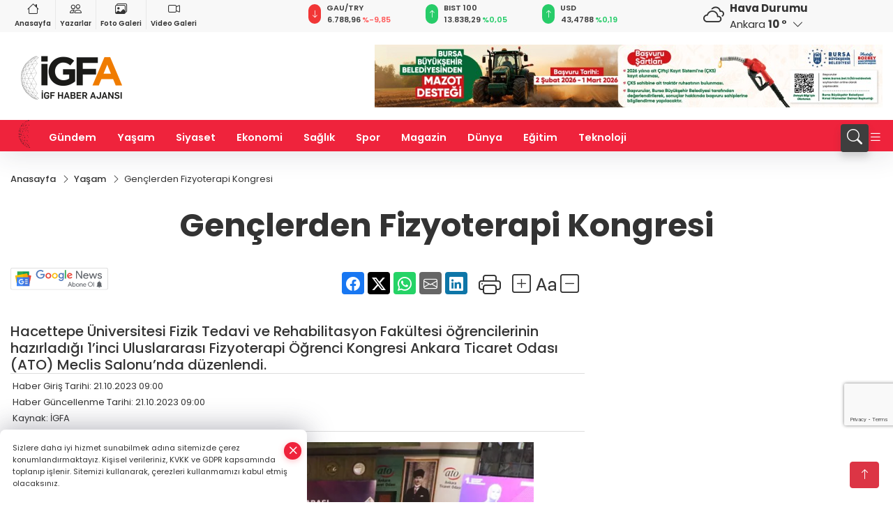

--- FILE ---
content_type: text/html
request_url: https://www.igfhaber.com/yasam/genclerden-fizyoterapi-kongresi-336643
body_size: 43860
content:
<!DOCTYPE html>
<html lang="tr">

<head>
	<meta charset="utf-8">
	<meta content="ie=edge" http-equiv="x-ua-compatible">
	<meta content="width=device-width, initial-scale=1, shrink-to-fit=no" name="viewport">
	<link rel="canonical" href="https://www.igfhaber.com/yasam/genclerden-fizyoterapi-kongresi-336643">
	<link rel="alternate" title="RSS" href="https://www.igfhaber.com/rss" type="application/rss+xml"> 
	<meta name="robots" content="max-image-preview:large">
	<link rel="amphtml" href="https://www.igfhaber.com/amp/yasam/genclerden-fizyoterapi-kongresi-336643">
	<meta property="og:title" content="Gençlerden Fizyoterapi Kongresi - İGF HABER">
	<meta name="title" content="Gençlerden Fizyoterapi Kongresi - İGF HABER">
	<meta name="datePublished" content="2023-10-21T09:00:00+0300">
	<meta name="dateModified" content="2023-10-21T09:00:00+0300">
	<meta name="articleSection" content="news">
	<meta name="articleAuthor" content="İGFA">
	<meta property="og:image" content="https://www.igfhaber.com/cdn/seg_DUonuqylsFUYQxf3sgWVjFY=/1200x630/webp/2023/10/21/genclerden-fizyoterapi-kongresi-1697863456-446_large.webp">
	<meta property="og:image:width" content="1200">
    <meta property="og:image:height" content="630">
	<meta name="twitter:card" content="summary_large_image">
	<meta name="twitter:image" content="https://www.igfhaber.com/cdn/seg_DUonuqylsFUYQxf3sgWVjFY=/1200x630/webp/2023/10/21/genclerden-fizyoterapi-kongresi-1697863456-446_large.webp">
	<link href="https://www.igfhaber.com/static/2022/01/20/logoigf1631774785-7891631794021-967-1639494029-253.png" rel="icon" type="image/png">

	<script src="https://www.google.com/recaptcha/api.js?render=6LcprPArAAAAACwA_lapgcz-idDgPXfHSSts-1X7"></script>

	<link href="https://www.igfhaber.com/assets/fonts/bs-icons.css" rel="preload" as="style" type="text/css">
	<link href="https://www.igfhaber.com/assets/fonts/bs-icons.css" rel="stylesheet" type="text/css">

	<link href="https://www.igfhaber.com/assets/css/base.min.css" rel="preload" as="style" type="text/css">
	<link href="https://www.igfhaber.com/assets/css/base.min.css" rel="stylesheet" type="text/css">

	<link href="https://www.igfhaber.com/assets/css/helper.min.css" rel="preload" as="style" type="text/css">
	<link href="https://www.igfhaber.com/assets/css/helper.min.css" rel="stylesheet" type="text/css">
	
	<title>Gençlerden Fizyoterapi Kongresi - İGF HABER</title>
	<meta name="description" content="Hacettepe Üniversitesi Fizik Tedavi ve Rehabilitasyon Fakültesi öğrencilerinin hazırladığı 1’inci Uluslararası Fizyoterapi Öğrenci Kongresi Ankara Ticaret Odası (ATO) Meclis Salonu’nda düzenlendi.">

	<link rel="preload" crossorigin="anonymous" as="font" type="font/woff2" href="https://www.igfhaber.com/assets/fonts/poppins/pxiByp8kv8JHgFVrLCz7Z1JlFc-K.woff2">
	<link rel="preload" crossorigin="anonymous" as="font" type="font/woff2" href="https://www.igfhaber.com/assets/fonts/poppins/pxiByp8kv8JHgFVrLCz7Z1xlFQ.woff2">
	<link rel="preload" crossorigin="anonymous" as="font" type="font/woff2" href="https://www.igfhaber.com/assets/fonts/poppins/pxiByp8kv8JHgFVrLDz8Z1JlFc-K.woff2">
	<link rel="preload" crossorigin="anonymous" as="font" type="font/woff2" href="https://www.igfhaber.com/assets/fonts/poppins/pxiByp8kv8JHgFVrLDz8Z1xlFQ.woff2">
	<link rel="preload" crossorigin="anonymous" as="font" type="font/woff2" href="https://www.igfhaber.com/assets/fonts/poppins/pxiByp8kv8JHgFVrLEj6Z1JlFc-K.woff2">
	<link rel="preload" crossorigin="anonymous" as="font" type="font/woff2" href="https://www.igfhaber.com/assets/fonts/poppins/pxiByp8kv8JHgFVrLEj6Z1xlFQ.woff2">
	<link rel="preload" crossorigin="anonymous" as="font" type="font/woff2" href="https://www.igfhaber.com/assets/fonts/poppins/pxiByp8kv8JHgFVrLGT9Z1JlFc-K.woff2">
	<link rel="preload" crossorigin="anonymous" as="font" type="font/woff2" href="https://www.igfhaber.com/assets/fonts/poppins/pxiByp8kv8JHgFVrLGT9Z1xlFQ.woff2">
	<link rel="preload" crossorigin="anonymous" as="font" type="font/woff2" href="https://www.igfhaber.com/assets/fonts/poppins/pxiEyp8kv8JHgFVrJJfecg.woff2">
	<link rel="preload" crossorigin="anonymous" as="font" type="font/woff2" href="https://www.igfhaber.com/assets/fonts/poppins/pxiEyp8kv8JHgFVrJJnecmNE.woff2">
	<link href="https://www.igfhaber.com/assets/fonts/poppins/fonts.min.css" rel="stylesheet">

	<script>
		function onError() {
			this.onerror = null;
			for(var i = 0; i < this.parentNode.children.length - 1; i++) {
			this.parentNode.children[i].srcset = this.src;
			}
		}
	</script>

	
	
		<meta name="google-site-verification" content="6COGgcXI6rG1LbjdtVOGndnYycIvUjejKLPDxSKUd5Y" />


<!-- Google tag (gtag.js) -->
<script async src="https://www.googletagmanager.com/gtag/js?id=G-730TNMXZKD"></script>
<script>
  window.dataLayer = window.dataLayer || [];
  function gtag(){dataLayer.push(arguments);}
  gtag('js', new Date());

  gtag('config', 'G-730TNMXZKD');
</script>

<script async src="https://pagead2.googlesyndication.com/pagead/js/adsbygoogle.js?client=ca-pub-4903004680103508"
     crossorigin="anonymous"></script>


	<!-- Global site tag (gtag.js) - Google Analytics -->
	<script async src="https://www.googletagmanager.com/gtag/js?id=G-730TNMXZKD"></script>
	<script>
	window.dataLayer = window.dataLayer || [];
	function gtag(){dataLayer.push(arguments);}
	gtag('js', new Date());
	var analyticsGA4Code = 'G-730TNMXZKD';
	gtag('config', 'G-730TNMXZKD');
	</script>

	<script type="application/ld+json">
		{"@context":"https://schema.org","@type":"NewsMediaOrganization","name":"İGF HABER","url":"https://www.igfhaber.com","logo":{"@type":"ImageObject","url":"https://www.igfhaber.com/static/2024/01/03/igfa-haber-ajansi-2-1704275840-989-x80.png","width":160,"height":90},"sameAs":["https://www.facebook.com/igfhaberajansi/","https://twitter.com/ajansigf?lang=en ","https://www.instagram.com/igfhaberajansi/","https://www.youtube.com/channel/UCPEx9t1CN-SAhGSN3qnwicg","https://igftv.web.tv/"]}
	</script>

	<script type="application/ld+json">
		{"@context":"https://schema.org","@type":"WebPage","name":"İGF HABER","url":"https://www.igfhaber.com","description":"Doğru ve tarafsız haberin adresi","breadcrumb":{"@type":"BreadcrumbList","itemListElement":[{"@type":"ListItem","position":1,"name":"Anasayfa","item":"https://www.igfhaber.com"}]}}
	</script>

	<script type="application/ld+json">
		{"type":"siteInfo","name":"İGF HABER","url":"https://www.igfhaber.com","description":"Doğru ve tarafsız haberin adresi","logo":"https://www.igfhaber.com/static/2024/01/03/igfa-haber-ajansi-2-1704275840-983-x80.png","socialMedia":{"facebookUrl":"https://www.facebook.com/igfhaberajansi/","twitterUrl":"https://twitter.com/ajansigf?lang=en ","webTvUrl":"https://igftv.web.tv/","youtubeUrl":"https://www.youtube.com/channel/UCPEx9t1CN-SAhGSN3qnwicg","instagramUrl":"https://www.instagram.com/igfhaberajansi/"}}
	</script>
	
	<script type="application/ld+json">
		{"type":"analyticsGA4Code","analyticsGA4Code":"G-730TNMXZKD"}
	</script>
</head>
<body
	 
	 style="background-color: #ffffff;" 
>


	<script>
		let refreshTime = "180";
	</script>

<script>
	if(typeof refreshTime !== 'undefined') {
		setTimeout(function(){
			window.location.reload(1);
		}, refreshTime * 1000);
	}
</script>


	<div class="page"> 
		  <style>/* header 2 */
#T3HeaderAdContainer{width: 728px;}
.header2 .top-header{background:#f8f8f8;min-height: 38px;}
.header2 .ecolistsm,.header2 .ecolistsm  span{display:flex;align-items:center;} 
.header2 .ecolistsm .owl-item > .green .iconic{background:#27cc69;color:#fff;border-radius:16px;padding:5px 3px;}
.header2 .ecolistsm .owl-item > .green .info{padding:3px 8px;}
.header2 .ecolistsm .owl-item .title{font-size:11px;font-weight:600;display:block!important;}
.header2 .ecolistsm .owl-item > .red .iconic{background:#f13636;color:#fff;border-radius:16px;padding:5px 3px;}
.header2 .ecolistsm .owl-item > .red .info{padding:3px 8px;}
.header2 .ecolistsm .owl-item > .gray .iconic{background:#999;color:#fff;border-radius:16px;padding:5px 3px;}
.header2 .ecolistsm .owl-item > .gray .info{padding:3px 8px;}
.header2 .ecolistsm .owl-nav{display: none;}
.header2 .ecolistsm{justify-content:space-between;}
.header2 .ecolistsm span{cursor:pointer;margin-right:8px}
.header2 .ecolistsm span:last-child{margin-right:0px}
.header2 .ecolistsm span .info span,.header2 .ecolistsm span .info small{display:block;color:#3e3e3e;}
.header2 .ecolistsm .iconic{font-size:12px;}
.header2 .latestprice,.header2 .latestpercent{font-size:11px;float:left;margin:0 1px;font-weight:600;}
.header2 .green .latestpercent{color:#26cc69!important;}
.header2 .red .latestpercent{color:#ff5c5c!important;}
.header2 .bottom-header,.header2 .breakinglist{background:#ef233c;}
.bottom-header{height:45px;}
.header2 .main-menu a{color:#fff;padding:15px;}
.header2 .main-menu > ul > li:hover > a:before{border-color:#fff;}
.header2 .searchbox-icon,.header2 .searchbox-submit{background:#3e3e3e;box-shadow:0 7px 11px #3e3e3e2e;}
.header2 .searchbox .ovhid{position:absolute;display:none;right:15px;top:100%;width:100%;max-width:320px;transition:.7s;z-index:90;padding:10px;background:#fff;border-radius:4px;box-shadow:0 7px 11px #3e3e3e2e}
.header2 .searchbox{position:unset;width:auto;}
.header2 .searchbox.searchbox-open .ovhid{display:block;}
.header2 .searchbox-input{padding:8px;}
.header2 .searchbox-icon,.header2 .searchbox-submit{right: 15px;}
.header2 .mobile-menu{background:#ef233c;}
.header2 .mobile-menu a{color:#fff;}
.header2 .mobile-menu li{border-bottom:1px solid #ce1128;}
.header2 .mobile-menu .menulist .sub-menu u{color:#fff;}
.header2 .mobile-menu .topmenu a{border-right:1px solid #ce1128;border-bottom:1px solid #ce1128;}
.header2 .mobile-menu .menulist >ul>li ul{background-color:#ef233c;}
.header2 .mobile-menu .menulist .menu-back{color:#fff;}
.header2 .mobile-menu .menulist .menu-back:before{border-color:#fff;}
.searchbox-open .searchbox-icon{display: none!important;}
/*weather*/
.weather{font-size:15px;}
.weather i{font-size:30px;float:left;margin-right:8px;}
.darkMode .weather .text , .darkMode .weather i{color: #111}
.popener{cursor:pointer;}
.popener i{float:none;font-size:16px;position:absolute;}
.city-pop{position:absolute;background:#fff;z-index:10;padding:15px;box-shadow:-2px 6px 15px rgba(0,0,0,.15);border-radius:6px;display:none;top:100%;}
.city-pop input{border:1px solid #ddd;border-radius:4px;padding:6px;}
.city-pop a{color:#2B2D42;padding:4px 3px;display:block;}
.city-pop ul{max-height:150px;overflow:auto;margin:4px 0 0;}
.city-pop li:not(:last-child){border-bottom:1px solid #efefef;}
.city-pop ul::-webkit-scrollbar{width:6px;background-color:#F5F5F5;}
.city-pop ul::-webkit-scrollbar-thumb{background-color:#333;}
.city-pop ul::-webkit-scrollbar-track{-webkit-box-shadow:inset 0 0 6px rgb(0 0 0 / 30%);background-color:#F5F5F5;}
.backbtn{font-size:2rem;color:#ffffff!important;background:#ef233c;width:40px;height:40px;display:block;text-align:center;border-radius:11px;box-shadow:0 7px 11px #ef233c2e;line-height:40px;display:none;}
@media only screen and (max-width:992px){.backbtn{display:block;}}
/* @media only screen and (max-width:520px){header{position:fixed;width:100%;z-index:90;top:0;}body{margin-top:60px!important;}} */
@media only screen and (max-width:520px){body{margin-top: 65px!important;}
.header2{position:fixed;width:100%;z-index:90;top:0;}
} 
.smallmenu{display: flex;}
.smallmenu a{font-size: 10px;text-align: center;padding: 0 6px;    display: block;border-right: 1px solid #e8e8e8;font-weight: 600;}
.smallmenu li:last-child a{border: 0;}
.smallmenu a:hover{color: #ef233c;}
.smallmenu a i{font-size: 17px;display: block;} 
.darkMode .smallmenu a{color: #111;border-color:#42455f;}
.darkMode .header2 .ecolistsm li .info span,.darkMode  .header2 .ecolistsm li .info small{color: #fff;}		
.hovermenu{position: absolute;width: 100%;background:rgba(0,0,0, .93);top:0;left:0;z-index: 80;visibility: hidden;top: -15%;opacity: 0;transition-duration:0.4s;transition-timing-function:cubic-bezier(0.5,0.01,0,1);backdrop-filter: blur(6px);}
.hovermenu.active{visibility:visible;top:0;opacity: 1;}
.hovermenu a{color: #f8f8f8;}
.hovermenu .logo img{max-height: unset;}
.closehover{background:none;border: 0;color: #fff;}
.leftblock,.rightblock{width: 100%;height: 100%;}
.leftblock{background: #1a1a1a;padding: 15px;}
.rightblock{padding: 30px;}
.allmenus{display: flex;flex-wrap: wrap;}
.allmenus > li{width: 33%;margin-bottom: 15px;}
.allmenus .title{color: #fff;font-size: 20px;font-weight: 600;margin-bottom: 15px;display: block;}
.allmenus a{color: #ddd;display: block;padding: 4px 0;font-size: 18px;}
.allmenus a:hover{color: #ef233c;padding-left: 3px;}
.hovermenu .bigtitle{color: #787878;font-size:19px;padding: 6px 0;display: block;margin:12px 0;border-bottom: 2px solid #424242;border-top: 2px solid #424242;font-weight: 800;}
.social-box a{display:block;width:100%;padding:8px;border-radius:6px;margin-bottom:4px;font-size: 16px;font-weight: 500;}
.social-box .facebook{background: linear-gradient(to left, #1877f2,#3b5998);}
.social-box .twitter { background: linear-gradient(to left, #000000, #333333); }
.social-box .instagram{background: linear-gradient(45deg, #f09433 0%,#e6683c 25%,#dc2743 50%,#cc2366 75%,#bc1888 100%);}
.social-box .linkedin{background: linear-gradient(to left, #0a66c2,#3b5998);}
.social-box .youtube{background: linear-gradient(to left, #ee1d52,#ff0000);}
.social-box .webtv{background: linear-gradient(to left, #1d2c49,#0b1d3b);}
.social-box .webtv img{filter: brightness(0) invert(1);}
.social-box a:hover{padding-left: 20px;}
.app-box a{margin-bottom: 10px;display: block} 
.largemenu.opened i.bi-list:before, .menuender i:before{content: "\f659";font-size: 15px;width: 20px;height: 20px;line-height: 20px;}
.hoverlay{position:fixed;width:100%;height:100%;top:100px;left:0;z-index:49;}
.menuender{position:absolute;color:#6c6c6c;right:10px;top:10px;cursor:pointer;border:2px solid #6c6c6c;display:inline-block;padding:6px;text-align:center;border-radius:8px;transition: .3s;}
.menuender:hover{color: #efefef;border-color: #efefef;} 
.largemenu i{font-size: 20px!important;line-height: 0;color: #fff;}
.shortmenu a{display:flex;align-items:center;font-size:14px;padding:12px;background:#333;margin:0 0 5px;border-radius:12px;background:#D31027;background:-webkit-linear-gradient(to right,#EA384D 0% ,#D31027 100%);background:linear-gradient(to right,#EA384D 0% ,#D31027 100%);transition: .2s;background-size: 250% 250%;}
.shortmenu i{font-size: 28px;margin-right: 10px;}
.shortmenu a:hover{background-position: 105% 0;}
.hovermenu.white{background: rgba(235,235,235, .93);}
.hovermenu.white .leftblock{    background: #ffffff;}
.hovermenu.white .allmenus .title,.hovermenu.white .allmenus a{color: #333;}
.hovermenu.white .bigtitle{border-color: #ddd;border-width: 1px;font-weight: 500;font-size: 17px;}
/*sadece bu headerde olacak*/
.header2 .searchbox-icon,.header2 .searchbox-submit{background:#3e3e3e;box-shadow:0 7px 11px #3e3e3e2e;}
.header2 .searchbox .ovhid{position:absolute;display:none;right:15px;top:100%;width:100%;max-width:320px;transition:.7s;z-index:90;padding:10px;background:#fff;border-radius:4px;box-shadow:0 7px 11px #3e3e3e2e}
.header2 .searchbox{position:unset;width:auto;}
.header2 .searchbox.searchbox-open .ovhid{display:block;}
.header2 .searchbox-input{padding:8px;}
.header2 .searchbox-icon,.header2 .searchbox-submit{position:unset;}
.main-menu{margin-right: auto;} 
#appFinance .owl-stage-outer{cursor: pointer;}

/* Mobile Fix Menu */
.mobile-fix-menu {
  background-color: #2B2D42 !important;
}
.mobile-fix-menu li a {
  color: #ffffff !important;
}
.mobile-fix-menu li a i {
  color: #ffffff !important;
}
 </style>
<header class="header2">
  <div class="top-header d-none d-lg-block"> 
    <div class="container">
      <div class="row">
        <div class="col-lg-4  d-none d-lg-block">
          <ul class="smallmenu">
            <li><a href="/"><i class="bi bi-house"></i> Anasayfa</a></li>
            <li><a href="/yazarlar"><i class="bi bi-people"></i> Yazarlar</a></li>
            <li><a href="/galeriler"><i class="bi bi-images"></i> Foto Galeri</a></li>
            <li><a href="/videolar"><i class="bi bi-camera-video"></i> Video Galeri</a></li> 
            
            
          </ul>
        </div>
        <div class="col-lg-5">
            <ul id="appFinance" onclick="window.open('https://www.igfhaber.com/piyasalar','_blank')" class="theme-carousel owl-carousel owl-theme ecolistsm"  data-name="number" data-items-xl="3" data-items-lg="3" data-items-md="4" data-items-sm="2" data-items-xs="2" data-nav="false" data-dots="false" data-play="true" data-time="3000" data-loop="true" data-mobilenav="false">  </ul>
          <script>
            let financeCarouselOptions = {loop:true,dots:false,nav:true,items:1,margin:0,autoplay: true, autoplaySpeed: 200,responsive:{0:{items:2},390:{items:2},550:{items:3},768:{items:3},1000:{items:3}}}
          </script>
        
          <script>
	function financeGetter() {
		$.post('/get-market-data', function(data) {
			var htmlFinance = '';
			for(var i in data) {
				if(data[i] && data[i].name) {
					var classFinance = 'green';
					var classFinanceIcon = 'bi-arrow-up';
					let change = '';

					if(data[i].direction !== undefined && data[i].direction !== '') {
						if(data[i].direction === "down") {
							classFinance = 'red';
							classFinanceIcon = 'bi-arrow-down';
						} else if(data[i].percentage == 0) {
							classFinance = 'gray';
							classFinanceIcon = 'bi-arrow-dash';
						}
						classFinanceIcon = '<i class="bi ' + classFinanceIcon + '"></i>';
						change = '<small class="latestpercent">%' + data[i].percentage + '</small>';
					}else{
						classFinance = '';
						classFinanceIcon = '';
					}
					
					htmlFinance += '<span class="' + classFinance + '">';
					if(classFinanceIcon !== '') {
						htmlFinance += '<div class="iconic">'+classFinanceIcon+'</div>';
					}
					htmlFinance += '<div class="info"><span class="title">' + data[i].name + '</span><small class="latestprice">' + data[i].price + '</small>'+change+'</div>';
					htmlFinance += '</span>';
				}
			}
			$('#appFinance').html(htmlFinance);
			if(typeof financeCarouselOptions !== 'undefined') {
				var owl = $('#appFinance');
				owl.trigger('destroy.owl.carousel');
				owl.html(owl.find('.owl-stage-outer').html()).removeClass('owl-loaded');
				owl.owlCarousel(financeCarouselOptions);
			}
		});
	}
	
	var runFunctions = runFunctions || [];
	runFunctions.push('financeGetter');
</script>
        </div>

        <div class="col-lg-2 justify-content-end flex d-none d-lg-flex" id="appWeather">
          <div class="weather d-flex">
            <div class="icon">
              <i id="weatherIcon" class=""></i>
            </div>
            <div class="text">
              <b>Hava Durumu</b> 
              <br>
              <span class="popener" id="weatherDetail"> 
              </span>
            </div>
            <div class="city-pop" id="cityPop">
              <input type="text" id="citysearch" onkeyup="weatherCitiesSearch()" autocomplete="false" placeholder="Arama" title="Arama">
              <ul class="cities-list" id="citiesList">
              </ul>
            </div>
          </div>
        </div>
        <script>
          var weatherSelectedCity = '6';
        </script>
        <script>
	var weatherCities = false;
	var weatherData = {};
	function weatherGetter() {
		$.post('/get-weather-data', function(data) {
			var weatherCitiesList = '';
			
			for(var i in data) {
				weatherData[data[i].city_id] = data[i];
				weatherData[data[i].city_id]['lowerName'] = trLowercase(data[i].city_name);

				weatherCitiesList += '<li onclick="weatherChangeCity(' + data[i].city_id + ')"><a href="javascript:;">' + data[i].city_name + '</a></li>';
			}

			$('#citiesList').html(weatherCitiesList);

			weatherChangeCity(weatherSelectedCity);
		});
	}

	function weatherChangeCity(cityId) {
		if(cityId != weatherSelectedCity) {
			weatherSelectedCity = cityId;
		}
		if(typeof weatherData[cityId] !== 'undefined' && typeof weatherData[cityId].city_name !== 'undefined') {
			$('#weatherDetail').html('<span>' + weatherData[cityId].city_name + '</span>&nbsp;<b><span>' + Math.round(weatherData[cityId].temp) + ' &deg;</b>&nbsp;&nbsp;<i class="bi bi-chevron-down"></i>');
			$('#weatherIcon').attr('class', weatherIcon(weatherData[cityId].icon));
			$('#cityPop').hide();
		}
	}

	function weatherCitiesSearch() {
		var searchKey = trLowercase($('#citysearch').val());
		let filteredCities = [];
		for(var i in weatherData) {
			let cityName = weatherData[i].city_name.toLocaleLowerCase('tr');
			if(cityName.includes(searchKey.toLocaleLowerCase('tr'))) {
				filteredCities[weatherData[i].city_id] = weatherData[i].city_name;
			}
		}

		var weatherCitiesList = '';
		for (const key in filteredCities) {
			weatherCitiesList += '<li onclick="weatherChangeCity(' + key + ')"><a href="javascript:;">' + filteredCities[key] + '</a></li>';
		}
		
		$('#citiesList').html(weatherCitiesList);
	}

	function weatherIcon(type) {
		var shownIcon = 'bi bi-';
		if (type === '01d') {
			shownIcon += 'sun';
		}
		// 10d => hafif yağmur, Şiddetli Yağmur, orta yağmur,
		else if (type === '10d') {
			shownIcon += 'cloud-rain';
		}
		// 03d => parçalı az bulutlu,
		else if (type === '03d') {
			shownIcon += 'cloud-sun';
		}
		// 02d => az bulutlu,
		else if (type === '02d') {
			shownIcon += 'cloud';
		}
		// 04d => parçalı bulutlu, kapalı 
		else if (type === '04d') {
			shownIcon += 'clouds';
		}		
		else if (type === '13d') {
			shownIcon += 'cloud-snow';
		}

		return shownIcon;
	}
	
	var runFunctions = runFunctions || [];
	runFunctions.push('weatherGetter');
</script>
      </div>
    </div>
  </div>

  <div class="mid-header">
    <div class="container">
      <div class="d-flex justify-content-between align-items-center">
        <a class="backbtn" id="mobileBackButton" title="Geri Dön" href="javascript:;" onclick="window.history.back();" ><i class="bi bi-arrow-left"></i></a>
        <script>
  if(window.location.pathname === "/") {
    document.getElementById("mobileBackButton").style.display = "none";
  }else if(window.screen.width < 992){
    document.getElementById("mobileBackButton").style.display = "block";
  }else if(window.screen.width > 992 && window.location.pathname !== "/"){
    document.getElementById("mobileBackButton").style.display = "none";
  }
</script>
        <div class="logo" itemscope itemtype="https://schema.org/ImageObject">
            <a href="https://www.igfhaber.com">
              <img src="https://www.igfhaber.com/static/2024/01/03/igfa-haber-ajansi-2-1704275840-989-x80.png" alt="İGF HABER" loading="lazy" width="160" height="90" itemprop="contentUrl">
            </a>
            <script>
              let mobileHeaderLogo = 'https://www.igfhaber.com/static/2024/01/03/igfa-haber-ajansi-2-1704275840-983-x80.png';
              let headerLogo = 'https://www.igfhaber.com/static/2024/01/03/igfa-haber-ajansi-2-1704275840-989-x80.png';
            </script>
            <script>
  var haderMobileCheck = false;
  (function (a) {
    if (
      /(android|bb\d+|meego).+mobile|avantgo|bada\/|blackberry|blazer|compal|elaine|fennec|hiptop|iemobile|ip(hone|od)|iris|kindle|lge |maemo|midp|mmp|mobile.+firefox|netfront|opera m(ob|in)i|palm( os)?|phone|p(ixi|re)\/|plucker|pocket|psp|series(4|6)0|symbian|treo|up\.(browser|link)|vodafone|wap|windows ce|xda|xiino/i
      .test(a) ||
      /1207|6310|6590|3gso|4thp|50[1-6]i|770s|802s|a wa|abac|ac(er|oo|s\-)|ai(ko|rn)|al(av|ca|co)|amoi|an(ex|ny|yw)|aptu|ar(ch|go)|as(te|us)|attw|au(di|\-m|r |s )|avan|be(ck|ll|nq)|bi(lb|rd)|bl(ac|az)|br(e|v)w|bumb|bw\-(n|u)|c55\/|capi|ccwa|cdm\-|cell|chtm|cldc|cmd\-|co(mp|nd)|craw|da(it|ll|ng)|dbte|dc\-s|devi|dica|dmob|do(c|p)o|ds(12|\-d)|el(49|ai)|em(l2|ul)|er(ic|k0)|esl8|ez([4-7]0|os|wa|ze)|fetc|fly(\-|_)|g1 u|g560|gene|gf\-5|g\-mo|go(\.w|od)|gr(ad|un)|haie|hcit|hd\-(m|p|t)|hei\-|hi(pt|ta)|hp( i|ip)|hs\-c|ht(c(\-| |_|a|g|p|s|t)|tp)|hu(aw|tc)|i\-(20|go|ma)|i230|iac( |\-|\/)|ibro|idea|ig01|ikom|im1k|inno|ipaq|iris|ja(t|v)a|jbro|jemu|jigs|kddi|keji|kgt( |\/)|klon|kpt |kwc\-|kyo(c|k)|le(no|xi)|lg( g|\/(k|l|u)|50|54|\-[a-w])|libw|lynx|m1\-w|m3ga|m50\/|ma(te|ui|xo)|mc(01|21|ca)|m\-cr|me(rc|ri)|mi(o8|oa|ts)|mmef|mo(01|02|bi|de|do|t(\-| |o|v)|zz)|mt(50|p1|v )|mwbp|mywa|n10[0-2]|n20[2-3]|n30(0|2)|n50(0|2|5)|n7(0(0|1)|10)|ne((c|m)\-|on|tf|wf|wg|wt)|nok(6|i)|nzph|o2im|op(ti|wv)|oran|owg1|p800|pan(a|d|t)|pdxg|pg(13|\-([1-8]|c))|phil|pire|pl(ay|uc)|pn\-2|po(ck|rt|se)|prox|psio|pt\-g|qa\-a|qc(07|12|21|32|60|\-[2-7]|i\-)|qtek|r380|r600|raks|rim9|ro(ve|zo)|s55\/|sa(ge|ma|mm|ms|ny|va)|sc(01|h\-|oo|p\-)|sdk\/|se(c(\-|0|1)|47|mc|nd|ri)|sgh\-|shar|sie(\-|m)|sk\-0|sl(45|id)|sm(al|ar|b3|it|t5)|so(ft|ny)|sp(01|h\-|v\-|v )|sy(01|mb)|t2(18|50)|t6(00|10|18)|ta(gt|lk)|tcl\-|tdg\-|tel(i|m)|tim\-|t\-mo|to(pl|sh)|ts(70|m\-|m3|m5)|tx\-9|up(\.b|g1|si)|utst|v400|v750|veri|vi(rg|te)|vk(40|5[0-3]|\-v)|vm40|voda|vulc|vx(52|53|60|61|70|80|81|83|85|98)|w3c(\-| )|webc|whit|wi(g |nc|nw)|wmlb|wonu|x700|yas\-|your|zeto|zte\-/i
      .test(a.substr(0, 4))) haderMobileCheck = true;
  })(navigator.userAgent || navigator.vendor || window.opera);

  if (typeof mobileHeaderLogo !== 'undefined') {
    var img = document.querySelector('.logo img');

    if (haderMobileCheck && mobileHeaderLogo !== '') {
      img.src = mobileHeaderLogo;
    } else if (mobileHeaderLogo !== '') {
      img.src = headerLogo;
    }
  }
  
  if (typeof siteMobileFooterLogo !== 'undefined') {
    var img = document.querySelector('#logoFooter img');
    if (haderMobileCheck && siteMobileFooterLogo !== '') {
      img.src = siteMobileFooterLogo;
    } else if (siteMobileFooterLogo !== '') {
      img.src = footerLogo;
    }
  }
</script>
        </div>

      

            
              <div id="T3HeaderAdContainer" class="adzone zone-1 d-none d-lg-inline-block" style="height:90px;width:728px;">
                <iframe src="https://www.bursa.bel.tr/reklam/?w=728"  frameborder=0  scrolling="no" style=" width: 728px; height: 90px;  overflow: hidden;"></iframe>
              </div>
            


        <div class="tool d-flex d-lg-none vt-center">
          <a class="mobile-act" href="javascript:;" title="Menu"><i class="gg-menu"></i></a>
        </div>
      </div>
    </div>
 <div class="hovermenu ">
   <span class="menuender"><i class="bi bi-x"></i></span>
   <div class="container">
     <div class="row">
       <div class="col-lg-3"> 
         <div class="leftblock">
          <div class="logo"  itemscope itemtype="https://schema.org/ImageObject">
           <a href="https://www.igfhaber.com"><img src="https://www.igfhaber.com/static/2024/01/03/igfa-haber-ajansi-2-1704275840-989-x80.png" alt="logo" loading="lazy" width="160" height="90" itemprop="contentUrl"></a>
          </div> 
          <div class="social-box">
            <span class="bigtitle">Bizi Takip Edin!</span>
            <a href="https://www.facebook.com/igfhaberajansi/" target="_blank" class="facebook" title="Facebook"><i class="bi bi-facebook"></i> Facebook</a>
            <a href="https://twitter.com/ajansigf?lang=en " target="_blank" class="twitter" title="X"><i class="bi bi-twitter-x"></i> x.com</a>
            <a href="https://www.instagram.com/igfhaberajansi/" target="_blank" class="instagram" title="Instagram"><i class="bi bi-instagram"></i> Instagram</a>
            <a href="https://www.youtube.com/channel/UCPEx9t1CN-SAhGSN3qnwicg" target="_blank" class="youtube" title="Youtube"><i class="bi bi-youtube"></i> Youtube</a>
            <a href="https://igftv.web.tv/" target="_blank" class="webtv" title="Web.tv"><img src="https://www.igfhaber.com/assets/images/webtvicon.svg" width="25" height="25" alt="webtvicon" loading="lazy"> Web.tv</a>
           </div>
            <div class="app-box downloadLinksForMobiles">
              <span class="bigtitle">Uygulamalarımız</span>
                <a href="https://apps.apple.com/me/app/i-gf-haber-ajansı-i-gfa/id1587159147" target="_blank" title="AppStore">
                  <img loading="lazy" src="https://www.igfhaber.com/assets/images/appstore.png" alt="appstore" width="150" height="45">
                </a>
                <a href="https://play.google.com/store/apps/details?id=com.haberyazilimi.igfhaber" target="_blank" title="Google Play">
                  <img loading="lazy" src="https://www.igfhaber.com/assets/images/googleplay.png" alt="googleplay" width="150" height="45">
                </a> 
            </div>
        </div>
       </div>
       <div class="col-lg-6">
         <div class="rightblock">
        <ul class="allmenus">
          <li><span class="title">Haberler</span>
        
            <ul>
                <li><a href="https://www.igfhaber.com/tum-haberler" title="Haberler">Tüm Haberler</a></li>
                <li><a href="https://www.igfhaber.com/gundem" title="Haberler">Gündem</a></li>
                <li><a href="https://www.igfhaber.com/dunya" title="Haberler">Dünya</a></li>
                <li><a href="https://www.igfhaber.com/ekonomi" title="Haberler">Ekonomi</a></li>
                <li><a href="https://www.igfhaber.com/spor" title="Haberler">Spor</a></li>
                <li><a href="https://www.igfhaber.com/magazin" title="Haberler">Magazin</a></li>
                <li><a href="https://www.igfhaber.com/roportajlar" title="Haberler">Ropörtajlar</a></li>
                <li><a href="https://www.igfhaber.com/siyaset" title="Haberler">Siyaset</a></li>
                <li><a href="https://www.igfhaber.com/saglik" title="Haberler">Sağlık</a></li>
                <li><a href="https://www.igfhaber.com/yerel" title="Haberler">Yerel</a></li>
                <li><a href="https://www.igfhaber.com/teknoloji" title="Haberler">Teknoloji</a></li>
                <li><a href="https://www.igfhaber.com/yasam" title="Haberler">Yaşam</a></li>
                <li><a href="https://www.igfhaber.com/egitim" title="Haberler">Eğitim</a></li>
                <li><a href="https://www.igfhaber.com/kultur-sanat" title="Haberler">Kültür Sanat</a></li>
            </ul>
          </li>
          <li><span class="title">Foto Galeri</span>
         
            <ul>
                <li><a href="https://www.igfhaber.com/galeriler/yasam-galerileri-250" title="Fotoğraflar">Yaşam Galerileri</a></li>
                <li><a href="https://www.igfhaber.com/galeriler/spor-galerileri-251" title="Fotoğraflar">Spor Galerileri</a></li>
                <li><a href="https://www.igfhaber.com/galeriler/araba-galerileri-252" title="Fotoğraflar">Araba Galerileri</a></li>
                <li><a href="https://www.igfhaber.com/galeriler/unlu-galerileri-253" title="Fotoğraflar">Ünlü Galerileri</a></li>
                <li><a href="https://www.igfhaber.com/galeriler/seyehat-galerileri-254" title="Fotoğraflar">Seyahat Galerileri</a></li>
                <li><a href="https://www.igfhaber.com/galeriler/magazin-galerileri-255" title="Fotoğraflar">Magazin Galerileri</a></li>
            </ul>
          </li>
          <li><span class="title">Video Galeri</span>
          
            <ul>
                <li><a href="https://www.igfhaber.com/videolar/spor-videolari-237" title="Videolar">Spor Videoları</a></li>
                <li><a href="https://www.igfhaber.com/videolar/teknoloji-videolari-238" title="Videolar">Teknoloji Videoları</a></li>
                <li><a href="https://www.igfhaber.com/videolar/gundem-videolari-239" title="Videolar">Gündem Videoları</a></li>
                <li><a href="https://www.igfhaber.com/videolar/yasam-videolari-240" title="Videolar">Yaşam Videoları</a></li>
                <li><a href="https://www.igfhaber.com/videolar/saglik-videolari-241" title="Videolar">Sağlık Videoları</a></li>
                <li><a href="https://www.igfhaber.com/videolar/bursa-videolari-256" title="Videolar">Bursa Videoları</a></li>
                <li><a href="https://www.igfhaber.com/videolar/web-tv-289" title="Videolar">Web.tv</a></li>
            </ul>
          </li>
       
           
        </ul>
         </div>
         
       </div>
       <div class="col-lg-3"> 
      <div class="leftblock">
        <span class="bigtitle">Hızlı Menü</span>
         <ul class="shortmenu">
           <li><a href="/yazarlar" title="Yazarlar"><i class="bi bi-people-fill"></i> Yazarlar</a></li>
           <li><a href="/galeriler" title="Foto Galeri"><i class="bi bi-image-fill"></i> Foto Galeri</a></li>
           <li><a href="/videolar" title="Video Galeri"><i class="bi bi-camera-video-fill"></i> Video Galeri</a>
           <li><a href='/gazeteler' title="Gazeteler"><i class="bi bi-newspaper"></i> Gazeteler</a></li>
           <li><a href="#." title="Yayınlar"><i class="bi bi-file-earmark-text-fill"></i> Yayınlar</a></li>
           <!-- <li><a href="#." title="Sinema"><i class="bi bi-camera-reels-fill"></i> Sinema</a></li> -->
           
           
           <li><a href="/nobetci-eczaneler" title="Nöbetçi Eczaneler"><i class="bi bi-bag-plus-fill"></i> Nöbetçi Eczaneler</a></li>
         </ul> 
       </div>
    </div>
     </div>
   </div>
  




 </div>
 <script>
  // mobile drag-drop refresh script finished
  function initMegaMenu() {
    var el = $('.largemenu'); 
    var fel = $('.hovermenu');
    el.on("click", function(){
      toggleMegaMenu();
    }); 
    $("body").delegate(".hoverlay, .menuender","click",function(){
            el.removeClass("opened")
          $(".hovermenu.active").removeClass("active");
          $(".hoverlay").remove();
    })
  }
  var runFunctions = runFunctions || [];
	runFunctions.push('initMegaMenu');

  function toggleMegaMenu() {
    var el = $('.largemenu'); 
    var fel = $('.hovermenu');
    if(el.hasClass("opened")){
            el.removeClass("opened");
            fel.toggleClass('active');
            $(".hoverlay").remove();
        }else{
            el.addClass("opened")
            fel.toggleClass('active')
        }
  }
  
</script>


  </div>
  <div class="bottom-header  d-none d-lg-block">
    <div class="container relative d-flex justify-content-between align-items-center">
      <nav class="main-menu">
        <ul>
            <li class="d-none d-lg-block">
               <a style="padding: 0;" href="/"><img style="max-height: 40px; max-width: 40px; " src="https://www.igfhaber.com/static/2022/01/20/logoigf1631774785-7891631794021-967-1639494029-253.png" alt="Ana Sayfa"></a>
            </li>
            <li >
              <a href="https://www.igfhaber.com/gundem" title="Gündem" target="_blank">
                Gündem
              </a>
            </li>
            <li >
              <a href="https://www.igfhaber.com/yasam" title="Yaşam" target="_blank">
                Yaşam
              </a>
            </li>
            <li >
              <a href="https://www.igfhaber.com/siyaset" title="Siyaset" target="_blank">
                Siyaset
              </a>
            </li>
            <li >
              <a href="https://www.igfhaber.com/ekonomi" title="Ekonomi" target="_blank">
                Ekonomi
              </a>
            </li>
            <li >
              <a href="https://www.igfhaber.com/saglik" title="Sağlık" target="_blank">
                Sağlık
              </a>
            </li>
            <li class="sub-menu">
              <a href="https://www.igfhaber.com/spor" title="Spor" target="_blank">
                Spor
              </a>
                <ul>
                  <li>
                    <a href="/haber/spor-235/besiktas-258" title="BEŞİKTAŞ" target="_blank">
                      BEŞİKTAŞ
                    </a>
                  </li>
                  <li>
                    <a href="/haber/spor-235/fenerbahce-259" title="FENERBAHÇE" target="_blank">
                      FENERBAHÇE
                    </a>
                  </li>
                  <li>
                    <a href="/haber/spor-235/galatasaray-260" title="GALATASARAY" target="_blank">
                      GALATASARAY
                    </a>
                  </li>
                  <li>
                    <a href="/haber/spor-235/trabzonspor-261" title="TRABZONSPOR" target="_blank">
                      TRABZONSPOR
                    </a>
                  </li>
                  <li>
                    <a href="/haber/spor-235/bursaspor-262" title="BURSASPOR" target="_blank">
                      BURSASPOR
                    </a>
                  </li>
                </ul>
            </li>
            <li >
              <a href="https://www.igfhaber.com/magazin" title="Magazin" target="_blank">
                Magazin
              </a>
            </li>
            <li >
              <a href="https://www.igfhaber.com/dunya" title="Dünya" target="_blank">
                Dünya
              </a>
            </li>
            <li >
              <a href="https://www.igfhaber.com/egitim" title="Eğitim" target="_blank">
                Eğitim
              </a>
            </li>
            <li >
              <a href="https://www.igfhaber.com/teknoloji" title="Teknoloji" target="_blank">
                Teknoloji
              </a>
            </li>
        </ul>
      </nav>
      <script type="application/ld+json">
        {"type":"menu","menu":[{"title":"Gündem","link":"https://www.igfhaber.com/gundem","hasSubItems":false,"subItems":[]},{"title":"Yaşam","link":"https://www.igfhaber.com/yasam","hasSubItems":false,"subItems":[]},{"title":"Siyaset","link":"https://www.igfhaber.com/siyaset","hasSubItems":false,"subItems":[]},{"title":"Ekonomi","link":"https://www.igfhaber.com/ekonomi","hasSubItems":false,"subItems":[]},{"title":"Sağlık","link":"https://www.igfhaber.com/saglik","hasSubItems":false,"subItems":[]},{"title":"Spor","link":"https://www.igfhaber.com/spor","hasSubItems":true,"subItems":[{"title":"BEŞİKTAŞ","link":"/haber/spor-235/besiktas-258"},{"title":"FENERBAHÇE","link":"/haber/spor-235/fenerbahce-259"},{"title":"GALATASARAY","link":"/haber/spor-235/galatasaray-260"},{"title":"TRABZONSPOR","link":"/haber/spor-235/trabzonspor-261"},{"title":"BURSASPOR","link":"/haber/spor-235/bursaspor-262"}]},{"title":"Magazin","link":"https://www.igfhaber.com/magazin","hasSubItems":false,"subItems":[]},{"title":"Dünya","link":"https://www.igfhaber.com/dunya","hasSubItems":false,"subItems":[]},{"title":"Eğitim","link":"https://www.igfhaber.com/egitim","hasSubItems":false,"subItems":[]},{"title":"Teknoloji","link":"https://www.igfhaber.com/teknoloji","hasSubItems":false,"subItems":[]}]}
      </script>


  
      <form class="searchbox" action="/arama" method="get">
        <div class="ovhid">
          <input type="text" id="searchbox-kind" name="tur" class="searchbox-kind d-none" value="1" onkeypress="removeScriptTagsInputs()">
          <input type="text" id="searchbox-date" name="tarih" class="searchbox-date d-none" onkeypress="removeScriptTagsInputs()">
          <input type="search" placeholder="Aramak istediğiniz kelimeyi yazın..." name="ara" class="searchbox-input" onkeypress="removeScriptTagsInputs()">
          <input type="text" name="from" class="searchbox-where d-none" value="header" onkeypress="removeScriptTagsInputs()">
        </div>
        <button type="submit" class="searchbox-submit d-none" onclick="removeScriptTagsInputs()"></button>
        <span class="searchbox-icon"><i class=" bi bi-search" aria-hidden="true"></i></span>
  
      </form>
       <a href="#." title="Menü" class="largemenu d-none d-lg-block"> <i class="bi bi-list"></i></a>

    </div>

  </div>

  
  <div class="mobile-menu">
    <div class="topmenu">
        <a href="/"><i class="bi bi-house"></i> Anasayfa</a>
          <a href="/yazarlar"><i class="bi bi-people"></i> Yazarlar</a>
          <a href="/galeriler"><i class="bi bi-images"></i> Foto Galeri</a>
          <a href="/videolar"><i class="bi bi-camera-video"></i> Video Galeri</a>
      </div>
      <div class="menulist"></div>

      <ul>
        
        
      </ul>

      <ul>
  <li><a href="/kunye" title="Künye" target="_blank">Künye</a></li>
  <li><a href="/iletisim" title="İletişim" target="_blank">İletişim</a></li>
</ul>
      <div class="social-media">
        <a href="https://www.facebook.com/igfhaberajansi/" title="Facebook"><i class="bi bi-facebook"></i></a>
        <a href="https://twitter.com/ajansigf?lang=en " title="X" style="color: black;"><i class="bi bi-twitter-x"></i></a>
        <a href="https://www.instagram.com/igfhaberajansi/" title="Instagram"><i class="bi bi-instagram"></i></a>
        
        <a href="https://www.youtube.com/channel/UCPEx9t1CN-SAhGSN3qnwicg" title="Youtube"><i class="bi bi-youtube"></i></a>
        <a href="https://igftv.web.tv/" title="Web.tv"><img  src="https://www.igfhaber.com/assets/images/webtvicon.svg" width="35" height="35" alt="webtvicon"></a>
      </div>
    </div>
  </header>
  
  <div class="mobile-fix-menu d-none">
    <ul>
      <li><a href="https://www.igfhaber.com"><i class="bi bi-house"></i><span>Anasayfa</span></a></li>
      <li><a href="javascript:;" onclick="openSearch()"><i class="bi bi-search"></i><span>Haber Ara</span></a></li>
      <li><a href="https://www.igfhaber.com/yazarlar"><i class="bi bi-people"></i><span>Yazarlar</span></a></li>
      <li><a href="https://api.whatsapp.com/send?phone=905303739720" title="Whatsapp İhbar Hattı" target="_blank"> <i class="bi bi-whatsapp"></i> <span>İhbar Hattı</span></a></li>
    </ul>
  </div>
  
  <div class="search-overlay dropsearch">
    <a href="javascript:;" class="closesearch" onclick="closeSearch()"> <i class="bi bi-x"></i></a>
    <div class="overlay-content">
      <form role="search" action="/arama" method="GET">
        <div class="form-zone">
          <input class="form-control searchbox-input" type="search" name="ara" id="newsSearch" placeholder="Aradığınız haberi buraya yazın">
          <button class="inline-b" type="submit" onclick="removeScriptTagsInputs()"><i class="bi bi-search"></i></button> 
        </div>
      </form>
    </div>
  </div>
  <script>
    var headerLogoValue = "https://www.igfhaber.com/static/2024/01/03/igfa-haber-ajansi-2-1704275840-989-x80.png";
    var siteTitleValue = "İGF HABER";
    var brandUrl = "https://www.igfhaber.com";
  </script>
  <script>
    function removeScriptTagsInputs(e) {
        if(!mainMobileCheck()){
            $("#searchbox-kind").val($('<textarea/>').html($("#searchbox-kind").val()).text().toString().replace( /(<([^>]+)>)/ig, '').replace("alert","").replace("(","").replace(")",""));
            $("#searchbox-date").val($('<textarea/>').html($("#searchbox-date").val()).text().toString().replace( /(<([^>]+)>)/ig, '').replace("alert","").replace("(","").replace(")",""));
            $(".searchbox-input").val($('<textarea/>').html($(".searchbox-input").val()).text().toString().replace( /(<([^>]+)>)/ig, '').replace("alert","").replace("(","").replace(")",""));
        }else{
            $(".form-zone #searchbox-kind").val($('<textarea/>').html($(".form-zone #searchbox-kind").val()).text().toString().replace( /(<([^>]+)>)/ig, '').replace("alert","").replace("(","").replace(")",""));
            $(".form-zone #searchbox-date").val($('<textarea/>').html($(".form-zone #searchbox-date").val()).text().toString().replace( /(<([^>]+)>)/ig, '').replace("alert","").replace("(","").replace(")",""));
            $(".form-zone .searchbox-input").val($('<textarea/>').html($(".form-zone .searchbox-input").val()).text().toString().replace( /(<([^>]+)>)/ig, '').replace("alert","").replace("(","").replace(")",""));
        }
    }

    function setDateForSearch() {
        var endDate = new Date();
        var startDate = new Date();
        startDate.setMonth(startDate.getMonth() - 1);

        var endDay = ("0" + endDate.getDate()).slice(-2);
        var endMonth = ("0" + (endDate.getMonth() + 1)).slice(-2);
        var startDay = ("0" + startDate.getDate()).slice(-2);
        var startMonth = ("0" + (startDate.getMonth() + 1)).slice(-2);

        var dateRange =
            startDate.getFullYear() + "-" + startMonth + "-" + startDay +
            "-" +
            endDate.getFullYear() + "-" + endMonth + "-" + endDay;

        $('#searchbox-date').val(dateRange);
    }


    var runFunctions = runFunctions || [];
    runFunctions.push('setDateForSearch');
</script>
  
  <script type="application/ld+json">
    {"@context":"http://schema.org","@type":"WebSite","name":"İGF HABER","description":"Doğru ve tarafsız haberin adresi","url":"https://www.igfhaber.com","potentialAction":{"@type":"SearchAction","target":"https://www.igfhaber.com/arama?tur=1&ara={search_term}","query-input":"required name=search_term"}}
  </script>
  
 
		<div class="refresher"> 
			
    <div class="container-md relative banner d-none d-xl-block" id='moduleId_789628'>
  <div class="left">
        
          <div id="banner_a907823" style="width:160px;height:600px;margin-top:24px;margin-bottom:0px;">
            <iframe src="https://www.bursa.bel.tr/reklam/?w=160"  frameborder=0  scrolling="no" style=" width: 160px; height: 600px;  overflow: hidden;"></iframe>
          </div>
        
        
          <div id="banner_a59847" style="width:160px;height:600px;margin-top:24px;margin-bottom:0px;">
            <!-- Revive Adserver Asynchronous JS Tag - Generated with Revive Adserver v5.5.2 -->
<ins data-revive-zoneid="287" data-revive-target="_blank" data-revive-id="151c05579c4d56df8d7f683df1310497"></ins>
<script async src="//adsturk.com/osmangazi/www/delivery/asyncjs.php"></script>
          </div>
        
        
        
  </div>
</div>
    <div class="container-md relative banner d-none d-xl-block" id='moduleId_360615'>
  <div class="right">
        
          <div id="banner_a867845" style="width:160px;height:600px;margin-top:24px;margin-bottom:0px;">
            <!-- Revive Adserver Asynchronous JS Tag - Generated with Revive Adserver v5.5.2 -->
<ins data-revive-zoneid="81" data-revive-target="_blank" data-revive-id="33b3609c10cbd95fed8fe1c3aff6c479"></ins>
<script async src="//adsturk.com/yildirim/www/delivery/asyncjs.php"></script>
          </div>
        
        
          <div id="banner_a545549" style="width:160px;height:600px;margin-top:24px;margin-bottom:0px;">
            <a href='https://www.instagram.com/malibobursa/' target='_blank' rel='nofollow noopener noreferrer'>
					<img src='https://www.igfhaber.com/static/2025/12/23/malibo-dik-banner-1766501628-541_160x600.jpeg'>
				</a>
          </div>
        
        
          <div id="banner_a450267" style="width:160px;height:600px;margin-top:24px;margin-bottom:0px;">
            <!-- Revive Adserver Asynchronous JS Tag - Generated with Revive Adserver v5.5.2 -->
<ins data-revive-zoneid="81" data-revive-target="_blank" data-revive-id="33b3609c10cbd95fed8fe1c3aff6c479"></ins>
<script async src="//adsturk.com/yildirim/www/delivery/asyncjs.php"></script>
          </div>
        
        
          <div id="banner_a947365" style="width:160px;height:600px;margin-top:24px;margin-bottom:0px;">
            <!-- Revive Adserver Asynchronous JS Tag - Generated with Revive Adserver v5.5.2 -->
<ins data-revive-zoneid="153" data-revive-target="_blank" data-revive-id="884941950aee3669fd3fec4eec299e1a"></ins>
<script async src="//adsturk.com/nilufer/www/delivery/asyncjs.php"></script>
          </div>
        
  </div>
</div>
<section class=" " style=" ">
    <div class="container">
        <div class="row ">
            <div class="col-lg-12 ">
                    <style> 
  .breadcrumb{padding:0px;background:transparent;font-size:13px;}
  .breadcrumb ul{display:flex;}
  .breadcrumb li:not(:last-child)::after{content:"\f285";font-family:bootstrap-icons !important;position:relative;margin:0 5px;top:2px;font-size:13px;}
  .breadcrumb a{font-weight:500;}
  @media(max-width:520px){.breadcrumb li:last-child{width:min-content;}}
  .darkMode .breadcrumb .el-1{ color: #b0b2c5}
  </style>
  
  <ul class="breadcrumb" itemscope itemtype="https://schema.org/BreadcrumbList">
  
    <li itemprop="itemListElement" itemscope itemtype="https://schema.org/ListItem">
      <a href="https://www.igfhaber.com" itemprop="item">
        <span itemprop="name">Anasayfa</span>
      </a>
      <meta itemprop="position" content="1">
    </li>
  
  
  
          <li itemprop="itemListElement" itemscope itemtype="https://schema.org/ListItem">
            <a href="/yasam" itemprop="item">
               <span itemprop="name">Yaşam</span>
            </a>
            <meta itemprop="position" content="2">
          </li>
        
        
  
        
          <li itemprop="itemListElement" itemscope itemtype="https://schema.org/ListItem">
            <span class="el-1" itemprop="name">Gençlerden Fizyoterapi Kongresi</span>
            <meta itemprop="position" content="3">
          </li>
        
  
  
  </ul>
            </div>
        </div>
    </div>
</section>



<section class="          news-detail-1  mb-30 news-detail-1 pt-20 mb-30 news-detail-1 pt-20 mb-30    npd npd comment-section " style=" ">
    <div class="container">
        <div class="row ">
            <div class="col-lg-12 ">
                    <style> /* news detail 1 */
.editor-block{font-size:13px;margin:0 0 15px;border-bottom:1px solid #ddd;padding:5px 0;border-top:1px solid #ddd;}
.editor-block .editorname{margin-right:15px;font-weight:600;}
.news-detail-1{padding-top: 0px;}
.news-detail-1,.news-detail-2{font-size:20px;}
.news-detail-1 p,.news-detail-2 p{margin:15px 0;}
.news-detail-1 h1,.news-detail-2 h1{font-size:46px;text-align:center;line-height:60px;font-weight:700;margin-bottom:30px;}
.viewedit{display:flex;align-items:center;justify-content:flex-end;padding:0 0 15px;margin:0 0 15px;}
.viewedit > span{margin:0 8px;}
.viewedit > span i{vertical-align:middle;}
.print{font-size:32px;}
.textsizer i{font-size:27px;cursor:pointer;}
.textsizer i.bi-type{font-size:32px;cursor:unset;}
.viewedit .share a{color:#fff;width:32px;height:32px;line-height:32px;border-radius:4px;display:inline-block;text-align:center;margin-bottom:5px;}
.viewedit .share a:nth-child(1){background:#1877F2;}
.viewedit .share a:nth-child(2){background:#000000;}
.viewedit .share a:nth-child(3){background:#25d366;}
.viewedit .share a:nth-child(4){background:#666;}
@media only screen and (max-width:520px){.news-detail-1 h1,.news-detail-2 h1{font-size:24px;line-height:normal;}
.news-detail-1 p,.news-detail-2 p{font-size:16px;}
}
</style>

<h1 class="detailHeaderTitle">Gençlerden Fizyoterapi Kongresi</h1>

            </div>
        </div>
        <div class="row ">
            <div class="col-lg-8 ">
                    <style> /* tags */
.taglist{margin:15px 0;padding:15px 0;border-top:1px solid #ddd;border-bottom:1px solid #ddd;}
.taglist li{display:inline-block;margin-bottom:5px;}
.taglist li a{font-size:13px;border:1px solid rgb(156, 156, 156);border-radius:40px;padding:3px 6px;color:rgb(156, 156, 156);display:block;}
.taglist li a:hover{color:#2b2626;font-weight:800;}
.title-sm{font-size:16px;font-weight:500;color:#333;line-height:1.2;margin:15px 0;display:block;}
[data-fs] iframe{width:100%;}
img{height:unset !important;}
.shortnews{display:flex;flex-wrap:wrap;align-items:center;border-radius:6px;box-shadow:0 16px 38px rgba(0,0,0,.1);overflow:hidden;margin:30px 0;background:#12477f;}
.shortnews .newsimage{width:100%;max-width:180px;padding:15px;}
.shortnews .newsimage img{height: 100px !important;}
.shortnews .newscontent{width:calc(100% - 180px);padding:15px;color:#fff;}
.shortnews .newscontent .title{font-weight:600;font-size:18px;color:#fff;}
.shortnews .newscontent p{font-weight:500;font-size:14px;color:#fff;}
a .shortnews .newscontent {font-weight:800;font-size:14px;color:#fff;}
a .shortnews .newscontent i{font-weight:800;font-size:15px;position:relative;top:1px;transition:.3s;left:0;}
a:hover .shortnews .newscontent i{left:15px;}
a:hover .shortnews .newscontent{color:#fff;}
@media(max-width:520px){.shortnews .newsimage{max-width:140px;}
.shortnews .newscontent{width:calc(100% - 140px);}
}
@media(max-width:475px){.shortnews .newsimage{max-width:100%;}
.shortnews .newscontent{width:100%;}
.shortnews .newscontent .title,.shortnews .newscontent p{-webkit-line-clamp:2;}
}
.newsentry{margin:3px;}
</style>
<style>
.viewedit{display:flex;align-items:center;justify-content:flex-end;padding:0 0 15px;margin:0 0 15px;}
.viewedit > span{margin:0 8px;}
.viewedit > span i{vertical-align:middle;}
.print{font-size:32px;}
.textsizer i{font-size:27px;cursor:pointer;}
.textsizer i.bi-type{font-size:32px;cursor:unset;}
.viewedit .share a{color:#fff;width:32px;height:32px;line-height:32px;border-radius:4px;display:inline-block;text-align:center;}
.viewedit .share a:nth-child(1){background:#1877F2;}
.viewedit .share a:nth-child(2){background:#000000;}
.viewedit .share a:nth-child(3){background:#25d366;}
.viewedit .share a:nth-child(4){background:#666;}
.viewedit .share a:nth-child(5){background:#0e76a8;}
@media only screen and (max-width:520px){.news-detail-1 h1,.news-detail-2 h1{font-size:24px;line-height:normal;}
.news-detail-1 p,.news-detail-2 p{font-size:16px;}
}
.pageDetailContent h2{font-size: 20px;font-weight: 500;text-align: left;}
#newsContent ul{list-style:disc;padding-left:1rem}
#newsContent ol{list-style:auto;padding-left:1rem}
#newsContent p{margin:15px 0;}
</style>
<div data-fs class="pageDetailContent mb-5" id="news336643">
    <script>
        var googleNewsUrl = "https://news.google.com/publications/CAAqBwgKMLfCrwswxM3HAw?hl=tr&amp;gl=TR&amp;ceid=TR:tr"
    </script>
    <style>
.viewedit{display:flex;align-items:center;justify-content:flex-end;padding:0 0 15px;margin:0 0 15px;}
.viewedit > span{margin:0 8px;}
.viewedit > span i{vertical-align:middle;}
.print{font-size:32px;}
.textsizer i{font-size:27px;cursor:pointer;}
.textsizer i.bi-type{font-size:32px;cursor:unset;}
.viewedit .share a{color:#fff;width:32px;height:32px;line-height:32px;border-radius:4px;display:inline-block;text-align:center;margin-bottom:5px;}
.viewedit .share a:nth-child(1){background:#1877F2;}
.viewedit .share a:nth-child(2){background:#000000;}
.viewedit .share a:nth-child(3){background:#25d366;}
.viewedit .share a:nth-child(4){background:#666;}
.viewedit .share a:nth-child(5){background:#0e76a8;}
.googleNewsUrlClass{cursor: pointer;}
@media only screen and (max-width:520px){.news-detail-1 h1,.news-detail-2 h1{font-size:24px;line-height:normal;}
.news-detail-1 p,.news-detail-2 p{font-size:16px;}
}
@media only screen and (max-width:385px){.viewedit{flex-wrap: wrap;justify-content: flex-start;}
.viewedit .share{width: 100%;}
}
</style>

<div>
  <div class="viewedit flex-wrap">
    <a class="googleNewsUrlClass" style="flex-shrink: 0; margin: 0 auto 8px 0;" id="googleNewsButton" onclick="googleNewsButtonLink()">
      <img src="/assets/images/google-news-subscribe-white.svg" width="140" height="32" alt="Google News" style="vertical-align: baseline;">
    </a>
      <span class="share">
          <a href="javascript:;" onclick="shareFacebook()">
              <i class="bi bi-facebook"></i>
          </a>
          <a href="javascript:;" onclick="shareTwitter()">
              <i class="bi bi-twitter-x"></i>
          </a>
          <a href="javascript:;" onclick="shareWhatsapp()">
              <i class="bi bi-whatsapp"></i>
          </a>
          <a href="javascript:;" onclick="sendMail()">
              <i class="bi bi-envelope"></i>
          </a>
          <a href="javascript:;" onclick="shareLinkedin()">
              <i class="bi bi-linkedin"></i>
          </a>
      </span>
      <span class="print">
          <a href="javascript:;" onclick="window.print();return false;">
              <i class="bi bi-printer"></i>
          </a>
      </span>
      <span class="textsizer">
          <i class="bi bi-plus-square"></i>
          <i class="bi bi-type"></i>
          <i class="bi bi-dash-square"></i>
      </span>
  </div>
</div>

<script>
    if(!googleNewsUrl || googleNewsUrl == 'undefined' || googleNewsUrl == '' || googleNewsUrl == null) {
        let googleNewsButton = document.getElementById("googleNewsButton");
        googleNewsButton.style.display = "none";
    }
</script>

<script>
    if(typeof mobileCheckForSocialMediaIcons === 'undefined') {
        var mobileCheckForSocialMediaIcons = false;
        var title = document.querySelector('meta[property="og:title"]').content;
        var shareTitle = '';
        if(typeof title !== 'undefined' && title !== '') {
            shareTitle = title;
        }else{
            shareTitle = document.title;
        }
        (function(a){if(/(android|bb\d+|meego).+mobile|avantgo|bada\/|blackberry|blazer|compal|elaine|fennec|hiptop|iemobile|ip(hone|od)|iris|kindle|lge |maemo|midp|mmp|mobile.+firefox|netfront|opera m(ob|in)i|palm( os)?|phone|p(ixi|re)\/|plucker|pocket|psp|series(4|6)0|symbian|treo|up\.(browser|link)|vodafone|wap|windows ce|xda|xiino/i.test(a)||/1207|6310|6590|3gso|4thp|50[1-6]i|770s|802s|a wa|abac|ac(er|oo|s\-)|ai(ko|rn)|al(av|ca|co)|amoi|an(ex|ny|yw)|aptu|ar(ch|go)|as(te|us)|attw|au(di|\-m|r |s )|avan|be(ck|ll|nq)|bi(lb|rd)|bl(ac|az)|br(e|v)w|bumb|bw\-(n|u)|c55\/|capi|ccwa|cdm\-|cell|chtm|cldc|cmd\-|co(mp|nd)|craw|da(it|ll|ng)|dbte|dc\-s|devi|dica|dmob|do(c|p)o|ds(12|\-d)|el(49|ai)|em(l2|ul)|er(ic|k0)|esl8|ez([4-7]0|os|wa|ze)|fetc|fly(\-|_)|g1 u|g560|gene|gf\-5|g\-mo|go(\.w|od)|gr(ad|un)|haie|hcit|hd\-(m|p|t)|hei\-|hi(pt|ta)|hp( i|ip)|hs\-c|ht(c(\-| |_|a|g|p|s|t)|tp)|hu(aw|tc)|i\-(20|go|ma)|i230|iac( |\-|\/)|ibro|idea|ig01|ikom|im1k|inno|ipaq|iris|ja(t|v)a|jbro|jemu|jigs|kddi|keji|kgt( |\/)|klon|kpt |kwc\-|kyo(c|k)|le(no|xi)|lg( g|\/(k|l|u)|50|54|\-[a-w])|libw|lynx|m1\-w|m3ga|m50\/|ma(te|ui|xo)|mc(01|21|ca)|m\-cr|me(rc|ri)|mi(o8|oa|ts)|mmef|mo(01|02|bi|de|do|t(\-| |o|v)|zz)|mt(50|p1|v )|mwbp|mywa|n10[0-2]|n20[2-3]|n30(0|2)|n50(0|2|5)|n7(0(0|1)|10)|ne((c|m)\-|on|tf|wf|wg|wt)|nok(6|i)|nzph|o2im|op(ti|wv)|oran|owg1|p800|pan(a|d|t)|pdxg|pg(13|\-([1-8]|c))|phil|pire|pl(ay|uc)|pn\-2|po(ck|rt|se)|prox|psio|pt\-g|qa\-a|qc(07|12|21|32|60|\-[2-7]|i\-)|qtek|r380|r600|raks|rim9|ro(ve|zo)|s55\/|sa(ge|ma|mm|ms|ny|va)|sc(01|h\-|oo|p\-)|sdk\/|se(c(\-|0|1)|47|mc|nd|ri)|sgh\-|shar|sie(\-|m)|sk\-0|sl(45|id)|sm(al|ar|b3|it|t5)|so(ft|ny)|sp(01|h\-|v\-|v )|sy(01|mb)|t2(18|50)|t6(00|10|18)|ta(gt|lk)|tcl\-|tdg\-|tel(i|m)|tim\-|t\-mo|to(pl|sh)|ts(70|m\-|m3|m5)|tx\-9|up(\.b|g1|si)|utst|v400|v750|veri|vi(rg|te)|vk(40|5[0-3]|\-v)|vm40|voda|vulc|vx(52|53|60|61|70|80|81|83|85|98)|w3c(\-| )|webc|whit|wi(g |nc|nw)|wmlb|wonu|x700|yas\-|your|zeto|zte\-/i.test(a.substr(0,4))) mobileCheckForSocialMediaIcons = true;})(navigator.userAgent||navigator.vendor||window.opera);
        
        function redirectConfirmation() {
            return  confirm('Web sitesi dışına yönlendiriliyorsunuz. Devam etmek istiyor musunuz?');
        }

        function shareFacebook() {
            if (redirectConfirmation() === false) {
                return;
            }
            let url = "https://www.facebook.com/sharer/sharer.php?u=" + window.location.href+ "&quote='" + encodeURIComponent(shareTitle) + "'";
            window.open(url, '_blank');
        }

        function shareTwitter() {
            if (redirectConfirmation() === false) {
                return;
            }
            let url = "https://twitter.com/intent/tweet?url=" + window.location.href+ "&text=" + encodeURIComponent(shareTitle);
            window.open(url, '_blank');
        }

        function shareLinkedin() {
            if (redirectConfirmation() === false) {
                return;
            }
            let url = "http://www.linkedin.com/shareArticle?mini=true&url=" + window.location.href + "&title='" + encodeURIComponent(shareTitle) + "'";
            window.open(url, '_blank');
        }

        function shareWhatsapp(text) {
            if (redirectConfirmation() === false) {
                return;
            }
            let shareUrl = '';
            
            if(typeof mobileCheckForSocialMediaIcons !== 'undefined' && mobileCheckForSocialMediaIcons) {
                shareUrl = "whatsapp://send?text='" + encodeURIComponent(shareTitle+ '\n') + window.location.href ;
            }else{
                shareUrl = "https://web.whatsapp.com/send?&text='" + encodeURIComponent(shareTitle+ '\n') + window.location.href;
            }
            window.open(shareUrl, '_blank');
        }

        function sendMail() {
            if (redirectConfirmation() === false) {
                return;
            }
            window.open('mailto:?subject='+shareTitle+'&body='+window.location.href);
        }

        function googleNewsButtonLink() {
            if (redirectConfirmation() === false) {
                return;
            }
            if (!googleNewsUrl.startsWith('http://') && !googleNewsUrl.startsWith('https://')) {
                googleNewsUrl = 'http://' + googleNewsUrl;
            }
            window.open(googleNewsUrl, '_blank');
        }
    }
    if (window.navigator.userAgent.includes('igfHaberApp') || window.navigator.userAgent.indexOf('ttnmobilapp') !== -1) {
        document.getElementsByClassName('share')[0].style.visibility = 'hidden';
    }
</script>

    <h2>Hacettepe Üniversitesi Fizik Tedavi ve Rehabilitasyon Fakültesi öğrencilerinin hazırladığı 1’inci Uluslararası Fizyoterapi Öğrenci Kongresi Ankara Ticaret Odası (ATO) Meclis Salonu’nda düzenlendi.</h2>
    <div class="editor-block">

        <div class="newsentry">
            Haber Giriş Tarihi: 21.10.2023 09:00
        </div>

        <div class="newsentry">
            Haber Güncellenme Tarihi: 21.10.2023 09:00
        </div>

        <div class="newsentry">
            
                Kaynak: 

            İGFA
        </div>



      </div>
    

            <picture>
                <source media="(min-width: 1800px)" srcset="https:&#x2F;&#x2F;www.igfhaber.com&#x2F;cdn&#x2F;na_Oi1lZSNc4_mDLdKLyTet_XhQ&#x3D;&#x2F;750x500&#x2F;webp&#x2F;2023&#x2F;10&#x2F;21&#x2F;genclerden-fizyoterapi-kongresi-1697863456-446_large.webp" type="image/webp">
                <source media="(min-width: 1199px)" srcset="https:&#x2F;&#x2F;www.igfhaber.com&#x2F;cdn&#x2F;8a_K9mya5RX2O1IjfiI4B-PsleQ&#x3D;&#x2F;730x487&#x2F;webp&#x2F;2023&#x2F;10&#x2F;21&#x2F;genclerden-fizyoterapi-kongresi-1697863456-446_large.webp" type="image/webp">
                <source media="(min-width: 992px)" srcset="https:&#x2F;&#x2F;www.igfhaber.com&#x2F;cdn&#x2F;yaSbTmpzWtYVRJQZHkYrHKc1o3Y&#x3D;&#x2F;690x460&#x2F;webp&#x2F;2023&#x2F;10&#x2F;21&#x2F;genclerden-fizyoterapi-kongresi-1697863456-446_large.webp" type="image/webp">
                <source media="(min-width: 768px)" srcset="https:&#x2F;&#x2F;www.igfhaber.com&#x2F;cdn&#x2F;yaSbTmpzWtYVRJQZHkYrHKc1o3Y&#x3D;&#x2F;690x460&#x2F;webp&#x2F;2023&#x2F;10&#x2F;21&#x2F;genclerden-fizyoterapi-kongresi-1697863456-446_large.webp" type="image/webp">
                <source media="(min-width: 575px)" srcset="https:&#x2F;&#x2F;www.igfhaber.com&#x2F;cdn&#x2F;ycalx64CSKUh6FkrDF5_hf9WRpg&#x3D;&#x2F;545x363&#x2F;webp&#x2F;2023&#x2F;10&#x2F;21&#x2F;genclerden-fizyoterapi-kongresi-1697863456-446_large.webp" type="image/webp">
                <source media="(min-width: 425px)" srcset="https:&#x2F;&#x2F;www.igfhaber.com&#x2F;cdn&#x2F;CoZ_pcn0agD_LPMDw_jO4jJCqMg&#x3D;&#x2F;480x320&#x2F;webp&#x2F;2023&#x2F;10&#x2F;21&#x2F;genclerden-fizyoterapi-kongresi-1697863456-446_large.webp" type="image/webp">
                <img loading="lazy" 
                    src="https:&#x2F;&#x2F;www.igfhaber.com&#x2F;static&#x2F;2023&#x2F;10&#x2F;21&#x2F;genclerden-fizyoterapi-kongresi-1697863456-446_small.jpg"
                    alt="Gençlerden Fizyoterapi Kongresi" 
                    width="750" height="500" 
                    onerror="onError.call(this)"
                >
            </picture>



    <div id="newsContent" property="articleBody">
        <p>ANKARA (İGFA) - Ankara Ticaret Odası (ATO), Hacettepe Üniversitesi Fizik Tedavi ve RehabilitasyonFakültesi öğrencilerinin hazırladığı 1’inci Uluslar arası Fizyoterapi Öğrenci Kongresi’ne ev sahipliği yaptı.</p>

<p style="text-align: start;">Ankara Ticaret Odası (ATO) Meclis Salonu’nda düzenlenen kongreye, Ankara Kent Konseyi Başkanı ve Ankara Ticaret Odası Başkan Vekili Halil İbrahim İbrahim Yılmaz, Hacettepe Üniversitesi Rektörü Mehmet Cahit Güran, Ankara Üniversitesi Rektörü Prof. Dr. Necdet Ünüvar, Gazi Üniversitesi Rektörü Musa Yıldız, Hacettepe Üniversitesi Fizik Tedavi ve Rehabilitasyon Fakültesi Dekanı Prof. Dr. Özlem Ülger ve çok sayıda davetli katıldı.</p>

<p style="text-align: start;"><strong>“SAĞLIĞIN GELECEĞİ GELECEĞİN SAĞLIK ELÇİLERİ”</strong></p>

<p style="text-align: start;">Sağlığın Geleceği Geleceğin Sağlık Elçileri sloganı ile düzenlenen kongrenin açılışına katılan Ankara Ticaret Odası Başkan Vekili ve Ankara Kent Konseyi Başkanı Halil İbrahim Yılmaz şu ifadeleri kullandı:</p>

<p class="m_1527593848818026014Default" style="text-align: start;">“<strong>Bugün şehrimizin üç yıldızı Hacettepe, Ankara ve Gazi Üniversitelerimizin rektörleri bir arada. </strong><strong>Bu üç yıldız, fakülteleriyle, verdikleri eğitimle, yetiştirdikleri bilim insanlarıyla, sağlık çalışanlarıyla, </strong><strong>yaptıkları bilimsel ve akademik</strong><strong> </strong><strong>çalışmalarla, </strong><strong>tam teşekküllü üniversite hastaneleriyle şehrimizde bir yıldız gibi parlıyor ve Ankara ismini dünyaya taşıyor.</strong><strong> </strong><strong>Şehrimizin gururu bu üniversitelerimizin tıp, sağlık, fizik tedavi gibi alanlardaki başarıları sağlıklı bireyler yetişmesine ve toplum olmaya fayda sağlarken, şehrimizin sağlık alanındaki gelişimine de katkı sunuyor. Bu da şehrimizin sağlık alanında, sağlık turizmindeki gelişimine yansıyor</strong>.”</p>

<p class="m_1527593848818026014Default" style="text-align: start;">“<strong>FİZYOTERAPİSTİK EĞİTİMİ İLK KEZ HACETTEPE ÜNİVERSİTESİ’NDE VERİLMEYE BAŞLIYOR”</strong></p>

<p class="m_1527593848818026014Default" style="text-align: start;">Fizyoterapi mesleğinin çok eskilere dayandığını dile getiren Ankara Ticaret Odası Başkan Vekili Halil İbrahim Yılmaz ‘‘<strong>Türkiye’de fizyoterapistlik eğitimi ilk kez 1961’de Hacettepe Üniversitesi’nde verilmeye başlıyor. Yani mesleğin temelleri ilk olarak Türkiye Cumhuriyeti’nin Başkenti Ankara’mızın gururu Hacettepe Üniversitesi’nde atılmış</strong>.<strong> Doğuştan gelen ya da yaşamın bir bölümünde ortaya çıkan fiziksel engellilik durumunun iyileştirilmesine, ortadan kaldırılmasına, yaşam kalitesinin artmasına yardımcı oluyor. Bazı engellik durumları, insanı sosyal yaşamdan dahi koparacak seviyede olabiliyor. Fizyoterapistler bu engellik durumlarına tedavi sağlayarak, hem bireysel hem de toplumsal fayda sağlamış oluyor. Gündelik yaşamın getirdiği stres, yoğunluk; bilgisayar, tablet, cep telefonları başında geçirilen uzun süreler, hemen her meslekte görülen meslek hastalıkları nedeniyle ortaya çıkan fiziksel rahatsızlıklar, fizyoterapistlik mesleğini daha da değerli hale getirdi” </strong>ifadesini kullandı.</p>

<p class="m_1527593848818026014Default" style="text-align: start;"><strong>“SAĞLIK; GÜÇLÜ, GELİŞEN, İLERLEYEN TOPLUM OLMANIN VAZGEÇİLMEZ KOŞULU”</strong></p>

<p class="m_1527593848818026014Default" style="text-align: start;">Sağlığın, güçlü, gelişen ve ilerleyen toplumun vazgeçilmez koşulu olduğunu belirten Yılmaz sözlerini şöyle tamamladı<strong>: </strong></p>

<p class="m_1527593848818026014Default" style="text-align: start;"><strong>“Eğitim, kültür, sanat, üretim, ticaret, istihdam ancak sağlıkla, sağlıklı toplumların varlığıyla oluyor. Sağlıklı bir toplum olma konusunda vazife üstlenen siz kıymetli fizyoterapistler, aynı zamanda ülkemizin kalkınma sürecinde de vazife üstleniyor. Sağlıklı bireyler girişimcileri, nitelikli işgücü kaynağını oluşturuyor. Parlak iş fikirleri ancak sağlıklı ortamlarda ortaya çıkıyor, ticaret, üretim, işgücü, istihdam sağlığın olduğu bir ortamda gelişiyor.</strong>”</p>

    </div>
</div>

<div>
</div>


<div>
</div>

<div>
        <p>Kaynak: İGFA</p>
</div>

<script src="https://www.igfhaber.com/assets/js/findAndReplaceDOMText.js"></script>
<script>
window.addEventListener('DOMContentLoaded', (event) => {
    if(mainMobileCheck() && document.getElementById('siteAddressUrl')){
        document.getElementById('siteAddressUrl').style = "display:block;";
    }else if(document.getElementById('siteAddressUrl')){
        document.getElementById('siteAddressUrl').style = "display:none;";
    }
});
</script>
    <script>

    if(typeof linkArray === 'undefined'){
        var requestCount = 0;
        var linkArray = [];
        linkArray.push(window.location.href);
        var count = 0;
        var oldValue = 0;
        var newValue = 0;

        function setAnalyticsAndAd(path, type = ""){

            window.history.replaceState("","",path);

            let pageTitle = "";
            if(type == ""){
                if(path.split("-") && path.split("-").length > 0){
                    let htmlItem = document.getElementById("news" + path.split("-")[path.split("-").length - 1]);
                    if(htmlItem && htmlItem.childNodes && htmlItem.childNodes.length > 0){
                        for(let el of htmlItem.childNodes){
                            if(el.tagName == "H1"){
                                pageTitle = el.innerText;
                                break;
                            }
                        }
                    }
                }
            }

            let pathName = "";
            if(path.split("/") && path.split("/").length > 0){
                for(let i=0;i<path.split("/").length;i++){
                    if(i !== 0 && i !== 1 && i !== 2){
                        if(i < path.split("/").length - 1){
                            pathName += path.split("/")[i] + "/";
                        }else{
                            pathName += path.split("/")[i];
                        }
                    }
                }
            }

            if(typeof gtag === "function") {
                gtag('event', 'page_view', {
                    page_title: pageTitle,
                    page_path: pathName,
                    send_to: analyticsGA4Code
                })
            }

            // if(typeof googletag !== 'undefined') {
            //     googletag.pubads().refresh(null, {changeCorrelator: false});
            // }
        }

        async function loadPage(){
                let newsPath = window.location.pathname.split("/");
                if(newsPath && newsPath.length > 1){
                    let pathParseForCategory = newsPath[1];
                    let pathParseForNewsId = newsPath[2].split("-")[newsPath[2].split("-").length - 1];
                    let newsItem = {};

                    for(let i=0;i<linkArray.length;i++){
                        if(linkArray[i] === window.location.origin + window.location.pathname && i === linkArray.length - 1){
                            newsItem = await $.post('/get-news',{
                                    'categorySlug': pathParseForCategory,
                                    'newsId': pathParseForNewsId,
                            },function(data){
                                if(data !== null){
                                    return data;
                                }
                            });
                        }else {
                            if(linkArray[i] === window.location.href && i !== linkArray.length - 1){
                                count = 0;
                                setAnalyticsAndAd(linkArray[i+1]);
                                return;
                            }
                        }
                    }
                    if(newsItem && Object.keys(newsItem).length > 0){
                        if(newsItem.after_link ){
                            let afterItemLink = newsItem.after_link;
                            let afterItemHtml = $("#news" + afterItemLink.split("-")[afterItemLink.split("-").length - 1]);
                            if(afterItemHtml && afterItemHtml.length > 0 ){
                                if(afterItemHtml.offset().top > scrollY){
                                    count = 0;
                                    setAnalyticsAndAd(newsItem.after_link);
                                }
                            }else{
                                await fetch(newsItem.after_link,{
                                        method: "GET",
                                        headers: {
                                            "Content-type": "text/html"
                                        }
                                    })
                                    .then(res => res.text())
                                    .then(async(res) => {
                                        var el = document.createElement( 'html' );
                                        let adIdArray = res.match(/containerSelector: '#(.*?)'/g);
                                        if(adIdArray && adIdArray.length > 0){
                                            for(let item of adIdArray){
                                                let randomValue = Math.floor(Math.random() * 1000000);
                                                res = res.replaceAll(item.split("'")[1],"#" + randomValue);
                                                res = res.replaceAll(item.split("'")[1].split("#")[1],randomValue);
                                            }
                                        }
                                        el.innerHTML = res;
                                        let section = el.querySelectorAll(".refresher section");
                                        let afterPageItemId = newsItem.after_link.split("-")[newsItem.after_link.split("-").length - 1];
                                        setAnalyticsAndAd(newsItem.after_link);
                                        if(linkArray.filter((el) => el == newsItem.after_link).length == 0){
                                            linkArray.push(newsItem.after_link);
                                        }
                                        if(document.getElementById("news" + afterPageItemId) === null){

                                            if(section && section.length > 0){
                                                for(let item of section){
                                                    $(".refresher").append(item);
                                                }
                                            }else{
                                                $(".refresher").append(section);
                                            }
                                            const pageloaded = new Event("pageLoaded");
                                            document.dispatchEvent(pageloaded);

                                            let breadcrumb = document.getElementsByClassName("breadcrumb");
                                            for(let item of breadcrumb){
                                                item.style.display = "none"
                                            }

                                            if($("#div_igf2") && $("#div_igf2").length>0){
                                                document.getElementById("div_igf2").parentNode.removeAttribute("id");
                                                document.getElementById("div_igf2").parentNode.style.display = "block";
                                                document.getElementById("div_igf2").removeAttribute("id");
                                            }
                                            let comments = $("#news" + newsItem.link.split("-")[newsItem.link.split("-").length - 1]).parents('.news-detail-1').find("[class='comment']");
                                            let commentContainerId = $("#news" + newsItem.link.split("-")[newsItem.link.split("-").length - 1]).parents('.news-detail-1').find("[id^='commentContainer']")[0].id;
                                            $("#"+commentContainerId).attr("id",commentContainerId + window.location.pathname.split('-')[window.location.pathname.split('-').length - 1]);
                                            for(let item of comments){
                                                item.remove();
                                            }
                                            if (runFunctions.includes('getComments')) {
                                                getCommentsInfinity(newsItem.link, "/news-detail",commentContainerId + window.location.pathname.split('-')[window.location.pathname.split('-').length - 1]);
                                            }
                                            count = 0;
                                        }
                                })
                                .catch(err => console.error(err));
                            }
                        }

                    }
                }
                count = 0;
        }

        function checkScrollDirection(event) {

            let newDivValue = $("#news" + window.location.pathname.split("-")[window.location.pathname.split("-").length - 1]);

            newValue = window.pageYOffset;
            if (oldValue < newValue) {
                let getNewPage = !(window.innerHeight + window.scrollY + 1 >= document.body.offsetHeight) &&
                                newDivValue &&
                                newDivValue.offset() &&
                                $(window).scrollTop() + $(window).height() > $(newDivValue.parent().parent().parent()[0]).offset().top  + $(newDivValue.parent().parent().parent()[0]).outerHeight() &&
                                !(window.innerHeight + window.pageYOffset > document.body.offsetHeight);
                if(getNewPage && count === 0){
                    count++;
                    loadPage();
                }
            } else {
                if(newDivValue && newDivValue.offset() && newDivValue.offset().top > scrollY){
                    for(let i=0; i<linkArray.length;i++){
                        if(linkArray[i] === window.location.href && window.scrollY !== 0){
                            window.history.replaceState("","",linkArray[i-1]);
                            break;
                        }
                    }
                }
            }
            oldValue = newValue;
        }

        var runFunctions = runFunctions || [];
        runFunctions.push('checkScrollDirection');
    }

</script>
<script>
    function renderCommentsInfinity(comments,commentContainerId) {
            let commentsHtml = '';
            for (let cI = 0; cI < comments.length; cI++) {
                const comment = comments[cI];
                let answersHtml = '';
                if(comment.answers !== undefined) {
                    answersHtml = renderAnswers(comment.answers);
                }
                commentsHtml += '<div class="comment" id="'+ comment.id +'">';
                commentsHtml += '    <div class="image">';
                commentsHtml += '        <img src="/assets/images/no_author.jpg" alt="Yorumcu" loading="lazy" width="50">';
                commentsHtml += '    </div>';
                commentsHtml += '    <div class="content">';
                commentsHtml += '        <span class="name">'+comment.commenter+'</span> - <span class="date">'+comment.ctime+'</span>';
                commentsHtml += '        <p>'+comment.message+'</p>';
                commentsHtml += '        <div class="buttons">';
                commentsHtml += '            <a href="javascript:;" onclick="reply('+comment.id + ',`'+ comment.message +'`);" class="reply"><i class="bi bi-reply"></i> Yanıtla</a>';
                // commentsHtml += '            <a href="javascript:;" class="like"><i class="bi bi-hand-thumbs-up"></i> Beğen (0)</a>';
                // commentsHtml += '            <a href="javascript:;" class="dislike"><i class="bi bi-hand-thumbs-down"></i> Beğenme (0)</a>';
                commentsHtml += '        </div>';
                commentsHtml += '    </div>'+answersHtml;
                commentsHtml += '</div>';   
            }
            $('#' + commentContainerId).html(commentsHtml);
        }
    
        function getCommentsInfinity(pageSlug, pageType, commentContainerId) {
            $.post('/get-comments', {'pageSlug': pageSlug, 'pageType': pageType, 'page': 'infinity'}).then(function (_comments) {
                comments = _comments;
                renderCommentsInfinity(_comments, commentContainerId);
            });
        };
</script>

<script>
    document.addEventListener("pageLoaded", () => {
        let infinityTags = [];
        $(".taglist li").each(function() {
            infinityTags.push($(this).text().trim());
        });
        linkifyKeywords(infinityTags,'news336643');
    });
</script>

<script type="application/ld+json">
    {"@context":"http://schema.org","@type":"NewsArticle","articleSection":"Yaşam","mainEntityOfPage":{"@type":"WebPage","@id":"https://www.igfhaber.com/yasam/genclerden-fizyoterapi-kongresi-336643"},"headline":"Gençlerden Fizyoterapi Kongresi","keywords":"","genre":"news","dateCreated":"2023-10-21T09:00:00+0300","datePublished":"2023-10-21T09:00:00+0300","dateModified":"2023-10-21T09:00:00+0300","description":"Hacettepe Üniversitesi Fizik Tedavi ve Rehabilitasyon Fakültesi öğrencilerinin hazırladığı 1’inci Uluslararası Fizyoterapi Öğrenci Kongresi Ankara Ticaret Odası (ATO) Meclis Salonu’nda düzenlendi.","articleBody":"<p>ANKARA (İGFA) - Ankara Ticaret Odası (ATO), Hacettepe Üniversitesi Fizik Tedavi ve RehabilitasyonFakültesi öğrencilerinin hazırladığı 1’inci Uluslar arası Fizyoterapi Öğrenci Kongresi’ne ev sahipliği yaptı.</p>\n\n<p>Ankara Ticaret Odası (ATO) Meclis Salonu’nda düzenlenen kongreye, Ankara Kent Konseyi Başkanı ve Ankara Ticaret Odası Başkan Vekili Halil İbrahim İbrahim Yılmaz, Hacettepe Üniversitesi Rektörü Mehmet Cahit Güran, Ankara Üniversitesi Rektörü Prof. Dr. Necdet Ünüvar, Gazi Üniversitesi Rektörü Musa Yıldız, Hacettepe Üniversitesi Fizik Tedavi ve Rehabilitasyon Fakültesi Dekanı Prof. Dr. Özlem Ülger ve çok sayıda davetli katıldı.</p>\n\n<p><strong>“SAĞLIĞIN GELECEĞİ GELECEĞİN SAĞLIK ELÇİLERİ”</strong></p>\n\n<p>Sağlığın Geleceği Geleceğin Sağlık Elçileri sloganı ile düzenlenen kongrenin açılışına katılan Ankara Ticaret Odası Başkan Vekili ve Ankara Kent Konseyi Başkanı Halil İbrahim Yılmaz şu ifadeleri kullandı:</p>\n\n<p>“<strong>Bugün şehrimizin üç yıldızı Hacettepe, Ankara ve Gazi Üniversitelerimizin rektörleri bir arada. </strong><strong>Bu üç yıldız, fakülteleriyle, verdikleri eğitimle, yetiştirdikleri bilim insanlarıyla, sağlık çalışanlarıyla, </strong><strong>yaptıkları bilimsel ve akademik</strong><strong> </strong><strong>çalışmalarla, </strong><strong>tam teşekküllü üniversite hastaneleriyle şehrimizde bir yıldız gibi parlıyor ve Ankara ismini dünyaya taşıyor.</strong><strong> </strong><strong>Şehrimizin gururu bu üniversitelerimizin tıp, sağlık, fizik tedavi gibi alanlardaki başarıları sağlıklı bireyler yetişmesine ve toplum olmaya fayda sağlarken, şehrimizin sağlık alanındaki gelişimine de katkı sunuyor. Bu da şehrimizin sağlık alanında, sağlık turizmindeki gelişimine yansıyor</strong>.”</p>\n\n<p>“<strong>FİZYOTERAPİSTİK EĞİTİMİ İLK KEZ HACETTEPE ÜNİVERSİTESİ’NDE VERİLMEYE BAŞLIYOR”</strong></p>\n\n<p>Fizyoterapi mesleğinin çok eskilere dayandığını dile getiren Ankara Ticaret Odası Başkan Vekili Halil İbrahim Yılmaz ‘‘<strong>Türkiye’de fizyoterapistlik eğitimi ilk kez 1961’de Hacettepe Üniversitesi’nde verilmeye başlıyor. Yani mesleğin temelleri ilk olarak Türkiye Cumhuriyeti’nin Başkenti Ankara’mızın gururu Hacettepe Üniversitesi’nde atılmış</strong>.<strong> Doğuştan gelen ya da yaşamın bir bölümünde ortaya çıkan fiziksel engellilik durumunun iyileştirilmesine, ortadan kaldırılmasına, yaşam kalitesinin artmasına yardımcı oluyor. Bazı engellik durumları, insanı sosyal yaşamdan dahi koparacak seviyede olabiliyor. Fizyoterapistler bu engellik durumlarına tedavi sağlayarak, hem bireysel hem de toplumsal fayda sağlamış oluyor. Gündelik yaşamın getirdiği stres, yoğunluk; bilgisayar, tablet, cep telefonları başında geçirilen uzun süreler, hemen her meslekte görülen meslek hastalıkları nedeniyle ortaya çıkan fiziksel rahatsızlıklar, fizyoterapistlik mesleğini daha da değerli hale getirdi” </strong>ifadesini kullandı.</p>\n\n<p><strong>“SAĞLIK; GÜÇLÜ, GELİŞEN, İLERLEYEN TOPLUM OLMANIN VAZGEÇİLMEZ KOŞULU”</strong></p>\n\n<p>Sağlığın, güçlü, gelişen ve ilerleyen toplumun vazgeçilmez koşulu olduğunu belirten Yılmaz sözlerini şöyle tamamladı<strong>: </strong></p>\n\n<p><strong>“Eğitim, kültür, sanat, üretim, ticaret, istihdam ancak sağlıkla, sağlıklı toplumların varlığıyla oluyor. Sağlıklı bir toplum olma konusunda vazife üstlenen siz kıymetli fizyoterapistler, aynı zamanda ülkemizin kalkınma sürecinde de vazife üstleniyor. Sağlıklı bireyler girişimcileri, nitelikli işgücü kaynağını oluşturuyor. Parlak iş fikirleri ancak sağlıklı ortamlarda ortaya çıkıyor, ticaret, üretim, işgücü, istihdam sağlığın olduğu bir ortamda gelişiyor.</strong>”</p>\n","author":{"@type":"Person","name":"İGF HABER","url":"https://www.igfhaber.com/kunye"},"publisher":{"@type":"Organization","name":"İGF HABER","logo":{"@type":"ImageObject","url":"https://www.igfhaber.com/static/2024/01/03/igfa-haber-ajansi-2-1704275840-989-x80.png"}},"inLanguage":"tr-TR","typicalAgeRange":"7-","isFamilyFriendly":"http://schema.org/True","alternativeHeadline":"Gençlerden Fizyoterapi Kongresi","wordCount":3605,"image":{"@type":"ImageObject","url":"https://www.igfhaber.com/static/2023/10/21/genclerden-fizyoterapi-kongresi-1697863456-446_large.webp"}}
</script>

    <script type="application/ld+json">
        {"@context":"https://schema.org","@type":"WebPage","name":"İGF HABER","url":"https://www.igfhaber.com","description":"Doğru ve tarafsız haberin adresi","breadcrumb":{"@type":"BreadcrumbList","itemListElement":[{"@type":"ListItem","position":1,"name":"Anasayfa","item":"https://www.igfhaber.com"},{"@type":"ListItem","position":2,"name":"Yaşam","item":"https://www.igfhaber.com/yasam"},{"@type":"ListItem","position":3,"name":"Gençlerden Fizyoterapi Kongresi","item":"https://www.igfhaber.com/yasam/genclerden-fizyoterapi-kongresi-336643"}]}}
    </script>

<script type="application/ld+json">
    {"type":"googleAdInfo","googlePublisherId":null}
</script>

<script nomodule="true" pageInfo="true" type="application/ld+json">
    {"type":"pageInfo","except":336643,"categoryId":284,"categorySlug":"yasam"}
</script>

    <script>
        viewPostData = {
            contentType: 'news-detail',
            contentId: '336643'
        };
    </script>
    <script> 
    var xhr = new XMLHttpRequest();
    xhr.open('POST', '/set-page-view', true);
    xhr.setRequestHeader('Content-Type', 'application/json');
    xhr.onreadystatechange = function() {
        if (xhr.readyState === 4 && xhr.status === 200) {
            console.log(xhr.responseText);
        } else {
            console.log(xhr.statusText);
        }
    };
    xhr.send(JSON.stringify(viewPostData));
</script>
                    <style>
/* comment section */
.commentbox{border:1px solid #ddd;padding:15px;border-radius:6px;}
.commentlist{border-bottom:1px solid #ddd;margin-bottom:15px;}
.addcomment .title,.commentbox .title{font-size:24px;font-weight:600;margin:0 0 26px;border-bottom:1px solid #ddd;display:block;padding:0 0 13px;}
.comment,.answer{display:flex;flex-wrap:wrap;margin:0 0 15px;}
.comment .image{width:50px;}
.comment p{font-size:13px;line-height:1.2;}
.comment .content,.answer .content{width:calc(100% - 50px);padding:0 0 15px 15px;border-bottom:1px solid #ddd;}
.answer{padding:15px;margin-left:65px;width:100%;}
.content .buttons{padding:10px 0 0;}
.content .buttons a{font-size:13px;margin:0 8px 0 0;}
.content .buttons .like{color:mediumseagreen;}
.content .buttons .dislike{color:crimson;}
.content .name{font-weight:600;}
.content .date{font-size:13px;color:#999;}
.addcomment textarea {min-height: 150px;}
</style>

<div id="commentsm1769894539424">

    <div class="addcomment mb-3" id="formReply">
        <span class="title"><i class="bi bi-chat-left-dots"></i> Yorum Ekle</span>
        <form action="javascript:;">
            <div class="alertbox m-1" id="commentPosted" style="display: none;">
                <strong>Yorumunuz onaylandıktan sonra yayınlanacaktır, teşekkürler.</strong>
            </div>
            <div id="commentWarning" class="alert alert-warning" style="display: none;"></div>
            <label>Adınız Soyadınız</label>
            <input class="form-control mb-15" type="text" id="nameSurname">
            <label>Mesaj</label>
            <textarea class="form-control noresize mb-15" id="message" cols="20" rows="7" placeholder="Yorumunuz..."></textarea>
            <sup>Gönderilen yorumların küfür, hakaret ve suç unsuru içermemesi gerektiğini okurlarımıza önemle hatırlatırız!</sup>
            <button type="button" id="btnPostComment" onclick="postComment(this)" class="btn btn-secondary d-block">Gönder</button>
        </form>
    </div>

    <div class="commentbox">
        <span class="title"><i class="bi bi-chat-left-dots"></i> Yorumlar (<span id="commentCountm1769894539424">0</span>)</span>
        <div class="commentlist" id="commentContainerm1769894539424">

        </div>
    </div>

</div>

<script src="https://www.igfhaber.com/assets/js/slugify.min.js"></script>
<script>
    
    if(typeof pageSlug === 'undefined'){
        var pageSlug = '';
    }else{
        pageSlug = "";
    }
    if(typeof replyTo === 'undefined'){
        var replyTo = null;
    }else{
        replyTo = null;
    }
    if(typeof comments === 'undefined'){
        var comments = [];
    }else{
        comments = [];
    }
    var moduleId = "m1769894539424";
    var pageType = "/news-detail";

    function setPageSlug() {
        let paths = document.URL.split("/");
        paths = paths.splice(3, paths.length - 3);
        let path = paths.join("/");
        pageSlug = path.split("?").shift();
        if(pageSlug == '') {
            pageSlug = '/';
        }
    };
    setPageSlug();

    function renderAnswers(answers) {
        let answersHtml = '';
        for (let aI = 0; aI < answers.length; aI++) {
            const answer = answers[aI];
            answersHtml += '<div class="answer">';
            answersHtml += '  <div class="image">';
            answersHtml += '      <img src="https://www.igfhaber.com/assets/images/no_author.jpg" alt="Yorumcu" loading="lazy" width="50">';
            answersHtml += '  </div>';
            answersHtml += '  <div class="content">';
            answersHtml += '      <span class="name">'+answer.commenter+'</span> - <span class="date">'+answer.ctime+'</span>';
            answersHtml += '      <p>'+answer.message+'</p>';
            answersHtml += '  </div>';
            answersHtml += '</div>';   
        }
        return answersHtml;
    }

    function renderComments(comments, path = null) {
        let totalCount = 0;
        let commentsHtml = '';
        for (let cI = 0; cI < comments.length; cI++) {
            const comment = comments[cI];
            let answersHtml = '';
            totalCount++;
            
            if(comment.answers !== undefined) {
                totalCount += comment.answers.length;
                answersHtml = renderAnswers(comment.answers);
            }
            commentsHtml += '<div class="comment" id="'+ comment.id +'">';
            commentsHtml += '    <div class="image">';
            commentsHtml += '        <img src="https://www.igfhaber.com/assets/images/no_author.jpg" alt="Yorumcu" loading="lazy" width="50">';
            commentsHtml += '    </div>';
            commentsHtml += '    <div class="content">';
            commentsHtml += '        <span class="name">'+comment.commenter+'</span> - <span class="date">'+comment.ctime+'</span>';
            commentsHtml += '        <p>'+comment.message+'</p>';
            commentsHtml += '        <div class="buttons">';
            commentsHtml += '            <a href="javascript:;" onclick="reply('+comment.id + ',`'+ comment.message +'`);" class="reply"><i class="bi bi-reply"></i> Yanıtla</a>';
            commentsHtml += '        </div>';
            commentsHtml += '    </div>'+answersHtml;
            commentsHtml += '</div>';   
        }
        
        $('#commentCount' + moduleId).text(totalCount);
        
        const id = $(".commentlist")[0].id;
        if(path !== null){
            $(".commentlist").attr("id", id + path.split('-')[path.split('-').length - 1]);
            $('#commentContainer' + moduleId + path.split('-')[path.split('-').length - 1]).html(commentsHtml);
        }else{
            $(".commentlist").attr("id", id + window.location.pathname.split('-')[window.location.pathname.split('-').length - 1]);
            $('#commentContainer' + moduleId + window.location.pathname.split('-')[window.location.pathname.split('-').length - 1]).html(commentsHtml);
        }
    }

    function getComments(path = null) {
        $("#commentContainer").attr("id","commentContainer" + moduleId + window.location.pathname.split('-')[window.location.pathname.split('-').length - 1]);

        let url = "";

        if(path != null){
            if(path.split("#") && path.split("#").length > 0){
                path = path.split("#")[0];
            }
            for(let i=0;i<path.split("/").length;i++){
                if(i>2 && i != path.split("/").length -1){
                    url += path.split("/")[i] + "/";
                }else if(i>2 && i == path.split("/").length -1){
                    url += path.split("/")[i];
                }
            }
        }
        $.post('/get-comments', {'pageSlug': url !== "" ? url : pageSlug, 'pageType': pageType}).then(function (_comments) {
            comments = _comments;
            renderComments(_comments,path);
        });
    };
    
    function findComment(commentId) {
        for (let cI = 0; cI < comments.length; cI++) {
            const comment = comments[cI];
            if(comment.id == commentId) {
                return comment;
            }
            
        }
        return null;
    }

    function reply(_commentId,message) {
        replyTo = _commentId;
        let form = $("#"+ _commentId).parents('#comments'+ moduleId).find("[id*='formReply']");
        let comment = findComment(_commentId);
        $("#commentPosted")[0].textContent = message + " Mesajına yorum yazıyorsunuz.";
        $("#commentPosted")[0].className += " d-block";
        form[0].scrollIntoView();
    };

    function setPageSlugForInfinity(element){
        let id = moduleId + window.location.pathname.split('-')[window.location.pathname.split('-').length - 1];
        $(element)[0].parentNode.parentNode.parentNode.id = id;
        let htmlElementNews = $(element).parents('.news-detail-1');
        let htmlElementNewsId = $(element).parents('.news-detail-1').find("[id*='news']");
        let htmlElementGallery = $(element).parents('.gallery-detail-1').find("[id*='gallery']");
        let htmlElementVideo = $(element).parents('.comment-section').find("[id*='video']");
    
        if(htmlElementNewsId && htmlElementNewsId.parent().length > 0){
            let h1Element = $(element).parents('.news-detail-1').find("[class='detailHeaderTitle']");
            if(h1Element && h1Element.length > 0){
                if(h1Element[0].tagName === "H1"){
                    let text = h1Element[0].innerText.replaceAll("'","-");
                    pageSlug = window.location.pathname.split("/")[1] + "/" + slugify(text, { lower: true, locale: 'tr', trim: true, remove: /[*+~.()"?!:@]/g }) + "-" + htmlElementNewsId[0].id.split("news")[1];
                }
            }
        }
        if(htmlElementGallery && htmlElementGallery.length > 0){
            for(let el of htmlElementGallery[0].childNodes){
                if(el.tagName === "H1"){
                    let text = el.innerText.replaceAll("'","-");
                    pageSlug = window.location.pathname.split("/")[1] + "/" + window.location.pathname.split("/")[2] + "/" + slugify(text, { lower: true, locale: 'tr', trim: true, remove: /[*+~.()"?!:@]/g }) + "-" + htmlElementGallery[0].id.split("gallery")[1];
                }
            }
        }
        if(htmlElementVideo && htmlElementVideo.length > 0){
            for(let item of htmlElementVideo[0].childNodes){
                if(item.className == "video-content"){
                    for(let node of item.childNodes){
                        if(node.tagName == "H1"){
                            let text = node.innerText.replaceAll("'","-");
                            pageSlug = window.location.pathname.split("/")[1] + "/" + window.location.pathname.split("/")[2] + "/" + slugify(text, { lower: true, locale: 'tr', trim: true, remove: /[*+~.()"?!:@]/g }) + "-" + htmlElementVideo[0].id.split("video")[1];
                        }
                    }
                }
            }
        }
        return pageSlug;
    }

    function sendCommentRequest(btnPostComment, postData) {
        $.post('/post-comment', postData).then(
            function (res){
                if(res.ok) {
                    $(btnPostComment)[0].parentNode.childNodes[1].className += " d-block";
                    replyTo = null;
                    $("#btnPostComment").removeAttr("disabled", false);
                    $(btnPostComment)[0].parentNode[0].value = "";
                    $(btnPostComment)[0].parentNode[1].value = "";
                    $("#commentPosted")[0].innerHTML = "<strong>Yorumunuz onaylandıktan sonra yayınlanacaktır, teşekkürler.</strong>";
                    $("#commentPosted")[0].className += " d-block";
                }else if (res.nok){
                    $(btnPostComment)[0].parentNode.childNodes[3].textContent = res.message;
                    $(btnPostComment)[0].parentNode.childNodes[1].className += " d-none";
                    $(btnPostComment)[0].parentNode.childNodes[3].className += " d-block";
                }
            }
        );
    }

    function postData(btnPostComment, postData) {
        let reCAPTCHA_site_key = '6LcprPArAAAAACwA_lapgcz-idDgPXfHSSts-1X7';
        if(reCAPTCHA_site_key == ''){
            sendCommentRequest(btnPostComment, postData);
        }else{
            grecaptcha.ready(function() {
                grecaptcha.execute(reCAPTCHA_site_key, {action: 'submit'}).then(function(token) {
                    postData.gRecaptchaResponseToken = token;
                    sendCommentRequest(btnPostComment, postData);
                });
            });
        }
    }

    function postComment(btnPostComment) {
        let moduleId = "m1769894539424";
        if((window.location.pathname.split("/") && window.location.pathname.split("/").length == 3)|| window.location.pathname.split("/")[1] == "galeriler" || window.location.pathname.split("/")[1] == "videolar"){
            pageSlug = setPageSlugForInfinity(btnPostComment);
        }
    
        if(pageSlug !== '') {
            let nameSurname = $(btnPostComment)[0].parentNode[0].value;
            let message = $(btnPostComment)[0].parentNode[1].value;
            if(nameSurname !== '' && message !== '') {
                if(nameSurname.length > 30) {
                    alert("Ad soyad alanı 30 karakterden fazla olamaz.");
                    return;
                }
                if(message.length > 500) {
                    alert("Mesaj alanı 500 karakterden fazla olamaz.");
                    return;
                }
                $('#btnPostComment').attr('disabled', true);
                postData(btnPostComment, {pageSlug, pageType, nameSurname, message, replyTo});
            }else{
                alert("isim veya mesaj boş olamaz");
            }
        }
    }

    var runFunctions = runFunctions || [];
    runFunctions.push('getComments');
</script>
                    <style> /* latestnewslist2 */
.latestnewslist2{background:#fff;}
.darkMode .latestnewslist2{background:#2B2D42;}
.latestnewslist2.news .image{border-bottom:5px solid;position:relative;}
.latestnewslist2.news .slidecontent{padding:15px;}
.darkMode .latestnewslist2.news span.nw-title{font-size:14px;color:#fff;padding:0;display:block!important;display:-webkit-box!important;-webkit-line-clamp:2;-webkit-box-orient:vertical;overflow:hidden;text-overflow:ellipsis}
.latestnewslist2.news span.nw-title{font-size:14px;color:#2B2D42;padding:0;display:block!important;display:-webkit-box!important;-webkit-line-clamp:2;-webkit-box-orient:vertical;overflow:hidden;text-overflow:ellipsis}
.latestnewslist2 .photoContent{top:10px;left:10px;} .latestnewslist2 .subImg{position:absolute;z-index:2;width:50px !important;height:50px} .latestnewslist2 .carouselLink{display:block;justify-content:center;align-items:center} .latestnewslist2 .cameraImage{opacity:75%}
.resmiIlan {position: absolute;top: 0;right: 0;color:#fff;background: rgba(0,0,0,.75);padding: .5rem;font-weight: 600;font-size: 12px;z-index: 1;}

</style>
<div id="m84372" class="row">

      <div class="col-lg-6 col-md-6 mb-30 col-6">
        <div class="news globalbg latestnewslist2">
            <a href="https://www.igfhaber.com/yasam/yetenek-sirkiniz-sovu-nefesleri-kesti-520809" target="_blank" itemscope itemtype="https://schema.org/ImageObject">
              <div class="image carouselLink">

                <picture>
                  <source media="(min-width: 1199px)" srcset="https://www.igfhaber.com/cdn/4JIcpurvcsrQmXLMSP9QjEWWURc=/350x232/webp/2026/01/31/yetenek-sirkiniz-sovu-nefesleri-kesti-1769877031-218_large.webp" type="image/webp">
                  <source media="(min-width: 992px)" srcset="https://www.igfhaber.com/cdn/47tUJ6A8pH3G2n5CN8x8lu3kYVI=/290x193/webp/2026/01/31/yetenek-sirkiniz-sovu-nefesleri-kesti-1769877031-218_large.webp" type="image/webp">
                  <source media="(min-width: 768px)" srcset="https://www.igfhaber.com/cdn/f2v31GJpqrcsQ8H02lhbNjXLnlk=/330x220/webp/2026/01/31/yetenek-sirkiniz-sovu-nefesleri-kesti-1769877031-218_large.webp" type="image/webp">
                  <source media="(min-width: 575px)" srcset="https://www.igfhaber.com/cdn/oqBJMtgf9A-JFQR_vB_7ar3Hpx8=/560x373/webp/2026/01/31/yetenek-sirkiniz-sovu-nefesleri-kesti-1769877031-218_large.webp" type="image/webp">
                  <source media="(min-width: 425px)" srcset="https://www.igfhaber.com/cdn/mfMl5GWwl1rw53ljDvHydHJMdq8=/480x320/webp/2026/01/31/yetenek-sirkiniz-sovu-nefesleri-kesti-1769877031-218_large.webp" type="image/webp">

                  <img loading="lazy" src="https://www.igfhaber.com/static/2026/01/31/yetenek-sirkiniz-sovu-nefesleri-kesti-1769877031-218_small.jpg" class="" alt="“Yetenek Sirkiniz” şovu nefesleri kesti" width="750" height="500" onerror="onError.call(this)">
                </picture>

              </div>
              <div class="slidecontent">
                <span class="nw-title el-2" itemprop="name">“Yetenek Sirkiniz” şovu nefesleri kesti</span>
              </div>
            </a>
          

          
        </div>
      </div>



      <div class="col-lg-6 col-md-6 mb-30 col-6">
        <div class="news globalbg latestnewslist2">
            <a href="https://www.igfhaber.com/ekonomi/beylerbeyi-profiterol-dubai-de-uretime-basladi-520807" target="_blank" itemscope itemtype="https://schema.org/ImageObject">
              <div class="image carouselLink">

                <picture>
                  <source media="(min-width: 1199px)" srcset="https://www.igfhaber.com/cdn/uFuMIugHu_2rIVDKXnajX1saAD0=/350x232/webp/2026/01/31/beylerbeyi-profiterol-dubai-de-uretime-basladi-1769876738-635_large.webp" type="image/webp">
                  <source media="(min-width: 992px)" srcset="https://www.igfhaber.com/cdn/KswLEeOgji1Q2ncu16a9atkQOI0=/290x193/webp/2026/01/31/beylerbeyi-profiterol-dubai-de-uretime-basladi-1769876738-635_large.webp" type="image/webp">
                  <source media="(min-width: 768px)" srcset="https://www.igfhaber.com/cdn/bY3miEmUn_s1h5EFGBq8hICzVEM=/330x220/webp/2026/01/31/beylerbeyi-profiterol-dubai-de-uretime-basladi-1769876738-635_large.webp" type="image/webp">
                  <source media="(min-width: 575px)" srcset="https://www.igfhaber.com/cdn/N_TaNER7PG--12QV5ICjQPyLD9E=/560x373/webp/2026/01/31/beylerbeyi-profiterol-dubai-de-uretime-basladi-1769876738-635_large.webp" type="image/webp">
                  <source media="(min-width: 425px)" srcset="https://www.igfhaber.com/cdn/OzOegvynm3a56PZTuS_x_2FAdlY=/480x320/webp/2026/01/31/beylerbeyi-profiterol-dubai-de-uretime-basladi-1769876738-635_large.webp" type="image/webp">

                  <img loading="lazy" src="https://www.igfhaber.com/static/2026/01/31/beylerbeyi-profiterol-dubai-de-uretime-basladi-1769876738-635_small.jpg" class="" alt="Beylerbeyi Profiterol, Dubai’de üretime başladı" width="750" height="500" onerror="onError.call(this)">
                </picture>

              </div>
              <div class="slidecontent">
                <span class="nw-title el-2" itemprop="name">Beylerbeyi Profiterol, Dubai’de üretime başladı</span>
              </div>
            </a>
          

          
        </div>
      </div>



      <div class="col-lg-6 col-md-6 mb-30 col-6">
        <div class="news globalbg latestnewslist2">
            <a href="https://www.igfhaber.com/ekonomi/dogal-gaz-ve-elektrik-faturasinin-yarisi-devletten-520805" target="_blank" itemscope itemtype="https://schema.org/ImageObject">
              <div class="image carouselLink">

                <picture>
                  <source media="(min-width: 1199px)" srcset="https://www.igfhaber.com/cdn/kOujVMoqBZPSjL3ipwhZlnYFVUs=/350x232/webp/2026/01/31/dogal-gaz-ve-elektrik-faturasinin-yarisi-devletten-1769876301-587_large.webp" type="image/webp">
                  <source media="(min-width: 992px)" srcset="https://www.igfhaber.com/cdn/-z-JAlI0FxeyegYQYDSIk2LxuRE=/290x193/webp/2026/01/31/dogal-gaz-ve-elektrik-faturasinin-yarisi-devletten-1769876301-587_large.webp" type="image/webp">
                  <source media="(min-width: 768px)" srcset="https://www.igfhaber.com/cdn/GuE7Xp9DaMpbN_dyvzFKO2H9gVY=/330x220/webp/2026/01/31/dogal-gaz-ve-elektrik-faturasinin-yarisi-devletten-1769876301-587_large.webp" type="image/webp">
                  <source media="(min-width: 575px)" srcset="https://www.igfhaber.com/cdn/w6j7TlMg6C9JbSkxS8ljqVYtXHo=/560x373/webp/2026/01/31/dogal-gaz-ve-elektrik-faturasinin-yarisi-devletten-1769876301-587_large.webp" type="image/webp">
                  <source media="(min-width: 425px)" srcset="https://www.igfhaber.com/cdn/UfRGi5mJUEjD5mm94YeMQsX6yYg=/480x320/webp/2026/01/31/dogal-gaz-ve-elektrik-faturasinin-yarisi-devletten-1769876301-587_large.webp" type="image/webp">

                  <img loading="lazy" src="https://www.igfhaber.com/static/2026/01/31/dogal-gaz-ve-elektrik-faturasinin-yarisi-devletten-1769876301-587_small.jpg" class="" alt="Doğal gaz ve elektrik faturasının yarısı devletten" width="750" height="500" onerror="onError.call(this)">
                </picture>

              </div>
              <div class="slidecontent">
                <span class="nw-title el-2" itemprop="name">Doğal gaz ve elektrik faturasının yarısı devletten</span>
              </div>
            </a>
          

          
        </div>
      </div>



      <div class="col-lg-6 col-md-6 mb-30 col-6">
        <div class="news globalbg latestnewslist2">
            <a href="https://www.igfhaber.com/ekonomi/dikkat-kredi-karti-limitiniz-dusurulebilir-520803" target="_blank" itemscope itemtype="https://schema.org/ImageObject">
              <div class="image carouselLink">

                <picture>
                  <source media="(min-width: 1199px)" srcset="https://www.igfhaber.com/cdn/0w-q4HsypHa3RqfxlfjH6RYfHjg=/350x232/webp/2023/12/21/kredi-karti-faizlerinde-yeni-artis-1698852023-43_large.webp" type="image/webp">
                  <source media="(min-width: 992px)" srcset="https://www.igfhaber.com/cdn/ZxBDMb__Nv29_UnJikkbPm9Pg0g=/290x193/webp/2023/12/21/kredi-karti-faizlerinde-yeni-artis-1698852023-43_large.webp" type="image/webp">
                  <source media="(min-width: 768px)" srcset="https://www.igfhaber.com/cdn/CzqUd_NP5nyKwAROaFLMYqoAm-I=/330x220/webp/2023/12/21/kredi-karti-faizlerinde-yeni-artis-1698852023-43_large.webp" type="image/webp">
                  <source media="(min-width: 575px)" srcset="https://www.igfhaber.com/cdn/otR7KoZZXZTnkis27ZkU-hG1Das=/560x373/webp/2023/12/21/kredi-karti-faizlerinde-yeni-artis-1698852023-43_large.webp" type="image/webp">
                  <source media="(min-width: 425px)" srcset="https://www.igfhaber.com/cdn/cgWr-zn3pkTBVdMvXwMlTE5U-w4=/480x320/webp/2023/12/21/kredi-karti-faizlerinde-yeni-artis-1698852023-43_large.webp" type="image/webp">

                  <img loading="lazy" src="https://www.igfhaber.com/static/2023/12/21/kredi-karti-faizlerinde-yeni-artis-1698852023-43_small.jpg" class="" alt="Dikkat! Kredi kartı limitiniz düşürülebilir" width="750" height="500" onerror="onError.call(this)">
                </picture>

              </div>
              <div class="slidecontent">
                <span class="nw-title el-2" itemprop="name">Dikkat! Kredi kartı limitiniz düşürülebilir</span>
              </div>
            </a>
          

          
        </div>
      </div>



      <div class="col-lg-6 col-md-6 mb-30 col-6">
        <div class="news globalbg latestnewslist2">
            <a href="https://www.igfhaber.com/yasam/cocuklar-afet-bilincini-eglenerek-kazaniyor-520801" target="_blank" itemscope itemtype="https://schema.org/ImageObject">
              <div class="image carouselLink">

                <picture>
                  <source media="(min-width: 1199px)" srcset="https://www.igfhaber.com/cdn/JxgABXNmT9kxSv5UnrVrOn1lzp0=/350x232/webp/2026/01/31/cocuklar-afet-bilincini-eglenerek-kazaniyor-1769875138-146_large.webp" type="image/webp">
                  <source media="(min-width: 992px)" srcset="https://www.igfhaber.com/cdn/s7ccQ9tps7Ujdu2b0gIT9Bav6ic=/290x193/webp/2026/01/31/cocuklar-afet-bilincini-eglenerek-kazaniyor-1769875138-146_large.webp" type="image/webp">
                  <source media="(min-width: 768px)" srcset="https://www.igfhaber.com/cdn/GuBD67Ob8-8pR7fBhe4mj5HZ6OY=/330x220/webp/2026/01/31/cocuklar-afet-bilincini-eglenerek-kazaniyor-1769875138-146_large.webp" type="image/webp">
                  <source media="(min-width: 575px)" srcset="https://www.igfhaber.com/cdn/WAPA3XXYpRiqwOd8gAoBmN7iv0o=/560x373/webp/2026/01/31/cocuklar-afet-bilincini-eglenerek-kazaniyor-1769875138-146_large.webp" type="image/webp">
                  <source media="(min-width: 425px)" srcset="https://www.igfhaber.com/cdn/Y9FeMdRypXmpGVlnCMT_AG8sJvE=/480x320/webp/2026/01/31/cocuklar-afet-bilincini-eglenerek-kazaniyor-1769875138-146_large.webp" type="image/webp">

                  <img loading="lazy" src="https://www.igfhaber.com/static/2026/01/31/cocuklar-afet-bilincini-eglenerek-kazaniyor-1769875138-146_small.jpg" class="" alt="Çocuklar afet bilincini eğlenerek kazanıyor" width="750" height="500" onerror="onError.call(this)">
                </picture>

              </div>
              <div class="slidecontent">
                <span class="nw-title el-2" itemprop="name">Çocuklar afet bilincini eğlenerek kazanıyor</span>
              </div>
            </a>
          

          
        </div>
      </div>



      <div class="col-lg-6 col-md-6 mb-30 col-6">
        <div class="news globalbg latestnewslist2">
            <a href="https://www.igfhaber.com/yasam/izmir-2026-da-su-sorunu-yasamayacak-520799" target="_blank" itemscope itemtype="https://schema.org/ImageObject">
              <div class="image carouselLink">

                <picture>
                  <source media="(min-width: 1199px)" srcset="https://www.igfhaber.com/cdn/UnzPLaB_gxu4K8rGUBQI1kkeTig=/350x232/webp/2026/01/31/izmir-2026-da-su-sorunu-yasamayacak-1769875063-515_large.webp" type="image/webp">
                  <source media="(min-width: 992px)" srcset="https://www.igfhaber.com/cdn/v12mbQsajYcwiYUNdUuO8svqrfA=/290x193/webp/2026/01/31/izmir-2026-da-su-sorunu-yasamayacak-1769875063-515_large.webp" type="image/webp">
                  <source media="(min-width: 768px)" srcset="https://www.igfhaber.com/cdn/s4Hn6ymwxgUxGa9yz47dBbjnxew=/330x220/webp/2026/01/31/izmir-2026-da-su-sorunu-yasamayacak-1769875063-515_large.webp" type="image/webp">
                  <source media="(min-width: 575px)" srcset="https://www.igfhaber.com/cdn/owEAKJd-lJGC3aGm5EQFlu01sBI=/560x373/webp/2026/01/31/izmir-2026-da-su-sorunu-yasamayacak-1769875063-515_large.webp" type="image/webp">
                  <source media="(min-width: 425px)" srcset="https://www.igfhaber.com/cdn/gMzgMgqrKjxzs9CUtQaZFAHi4DQ=/480x320/webp/2026/01/31/izmir-2026-da-su-sorunu-yasamayacak-1769875063-515_large.webp" type="image/webp">

                  <img loading="lazy" src="https://www.igfhaber.com/static/2026/01/31/izmir-2026-da-su-sorunu-yasamayacak-1769875063-515_small.jpg" class="" alt="İzmir 2026’da su sorunu yaşamayacak" width="750" height="500" onerror="onError.call(this)">
                </picture>

              </div>
              <div class="slidecontent">
                <span class="nw-title el-2" itemprop="name">İzmir 2026’da su sorunu yaşamayacak</span>
              </div>
            </a>
          

          
        </div>
      </div>



      <div class="col-lg-6 col-md-6 mb-30 col-6">
        <div class="news globalbg latestnewslist2">
            <a href="https://www.igfhaber.com/yasam/mubadelenin-103-yili-nilufer-de-ezgilerle-anildi-520797" target="_blank" itemscope itemtype="https://schema.org/ImageObject">
              <div class="image carouselLink">

                <picture>
                  <source media="(min-width: 1199px)" srcset="https://www.igfhaber.com/cdn/2WsEI2C3QCf4PZIVL7Okakpl6jE=/350x232/webp/2026/01/31/mubadelenin-103-yili-nilufer-de-ezgilerle-anildi-1769874964-909_large.webp" type="image/webp">
                  <source media="(min-width: 992px)" srcset="https://www.igfhaber.com/cdn/qmXgGKhUZvBfC-5PanMX9NDEB3E=/290x193/webp/2026/01/31/mubadelenin-103-yili-nilufer-de-ezgilerle-anildi-1769874964-909_large.webp" type="image/webp">
                  <source media="(min-width: 768px)" srcset="https://www.igfhaber.com/cdn/JtrgoMbs2lL8tjCyS3YwXjJnHfY=/330x220/webp/2026/01/31/mubadelenin-103-yili-nilufer-de-ezgilerle-anildi-1769874964-909_large.webp" type="image/webp">
                  <source media="(min-width: 575px)" srcset="https://www.igfhaber.com/cdn/8fNy3qFh4LjPVpeEF2I294Yr4Qc=/560x373/webp/2026/01/31/mubadelenin-103-yili-nilufer-de-ezgilerle-anildi-1769874964-909_large.webp" type="image/webp">
                  <source media="(min-width: 425px)" srcset="https://www.igfhaber.com/cdn/7uoh5xegpjmmDM7q2llEvE-bwfc=/480x320/webp/2026/01/31/mubadelenin-103-yili-nilufer-de-ezgilerle-anildi-1769874964-909_large.webp" type="image/webp">

                  <img loading="lazy" src="https://www.igfhaber.com/static/2026/01/31/mubadelenin-103-yili-nilufer-de-ezgilerle-anildi-1769874964-909_small.jpg" class="" alt="Mübadelenin 103. yılı Nilüfer’de ezgilerle anıldı" width="750" height="500" onerror="onError.call(this)">
                </picture>

              </div>
              <div class="slidecontent">
                <span class="nw-title el-2" itemprop="name">Mübadelenin 103. yılı Nilüfer’de ezgilerle anıldı</span>
              </div>
            </a>
          

          
        </div>
      </div>



      <div class="col-lg-6 col-md-6 mb-30 col-6">
        <div class="news globalbg latestnewslist2">
            <a href="https://www.igfhaber.com/yasam/yuzde-300-aidat-zammi-isyan-ettirdi-520795" target="_blank" itemscope itemtype="https://schema.org/ImageObject">
              <div class="image carouselLink">

                <picture>
                  <source media="(min-width: 1199px)" srcset="https://www.igfhaber.com/cdn/cID8Auutb6gaCFUFgUr1WToxCRs=/350x232/webp/2026/01/31/yuzde-300-aidat-zammi-isyan-ettirdi-1769850568-116_large.webp" type="image/webp">
                  <source media="(min-width: 992px)" srcset="https://www.igfhaber.com/cdn/h5ZkK2KHLNaMnZPo3crEwZZOkPg=/290x193/webp/2026/01/31/yuzde-300-aidat-zammi-isyan-ettirdi-1769850568-116_large.webp" type="image/webp">
                  <source media="(min-width: 768px)" srcset="https://www.igfhaber.com/cdn/P_dqjMPvgUfUs8lztf-bPe7mBHg=/330x220/webp/2026/01/31/yuzde-300-aidat-zammi-isyan-ettirdi-1769850568-116_large.webp" type="image/webp">
                  <source media="(min-width: 575px)" srcset="https://www.igfhaber.com/cdn/ID4-r8cc3XR3CmeB9FJExzgQAbQ=/560x373/webp/2026/01/31/yuzde-300-aidat-zammi-isyan-ettirdi-1769850568-116_large.webp" type="image/webp">
                  <source media="(min-width: 425px)" srcset="https://www.igfhaber.com/cdn/21VCZhjL577phojaLUCH2QYp2tU=/480x320/webp/2026/01/31/yuzde-300-aidat-zammi-isyan-ettirdi-1769850568-116_large.webp" type="image/webp">

                  <img loading="lazy" src="https://www.igfhaber.com/static/2026/01/31/yuzde-300-aidat-zammi-isyan-ettirdi-1769850568-116_small.jpg" class="" alt="Yüzde 300 aidat zammı isyan ettirdi" width="750" height="500" onerror="onError.call(this)">
                </picture>

              </div>
              <div class="slidecontent">
                <span class="nw-title el-2" itemprop="name">Yüzde 300 aidat zammı isyan ettirdi</span>
              </div>
            </a>
          

          
        </div>
      </div>



      <div class="col-lg-6 col-md-6 mb-30 col-6">
        <div class="news globalbg latestnewslist2">
            <a href="https://www.igfhaber.com/yasam/osmangazi-de-mubadil-hafizasina-yolculuk-520793" target="_blank" itemscope itemtype="https://schema.org/ImageObject">
              <div class="image carouselLink">

                <picture>
                  <source media="(min-width: 1199px)" srcset="https://www.igfhaber.com/cdn/0cfFeZ43UEri5272KEnVaBxRl7M=/350x232/webp/2026/01/31/osmangazi-de-mubadil-hafizasina-yolculuk-1769850373-326_large.webp" type="image/webp">
                  <source media="(min-width: 992px)" srcset="https://www.igfhaber.com/cdn/7knqqZKtW0fc8hKWs-ZkciISpGM=/290x193/webp/2026/01/31/osmangazi-de-mubadil-hafizasina-yolculuk-1769850373-326_large.webp" type="image/webp">
                  <source media="(min-width: 768px)" srcset="https://www.igfhaber.com/cdn/oShiWqFRxFNsbIhrbgTgRh1P2Lo=/330x220/webp/2026/01/31/osmangazi-de-mubadil-hafizasina-yolculuk-1769850373-326_large.webp" type="image/webp">
                  <source media="(min-width: 575px)" srcset="https://www.igfhaber.com/cdn/JPV-tyQQsRv17PMdKQji00TbW1s=/560x373/webp/2026/01/31/osmangazi-de-mubadil-hafizasina-yolculuk-1769850373-326_large.webp" type="image/webp">
                  <source media="(min-width: 425px)" srcset="https://www.igfhaber.com/cdn/WpYEI0p9N843oNUJf9L6Mpu9Ok8=/480x320/webp/2026/01/31/osmangazi-de-mubadil-hafizasina-yolculuk-1769850373-326_large.webp" type="image/webp">

                  <img loading="lazy" src="https://www.igfhaber.com/static/2026/01/31/osmangazi-de-mubadil-hafizasina-yolculuk-1769850373-326_small.jpg" class="" alt="Osmangazi’de mübadil hafızasına yolculuk" width="750" height="500" onerror="onError.call(this)">
                </picture>

              </div>
              <div class="slidecontent">
                <span class="nw-title el-2" itemprop="name">Osmangazi’de mübadil hafızasına yolculuk</span>
              </div>
            </a>
          

          
        </div>
      </div>



      <div class="col-lg-6 col-md-6 mb-30 col-6">
        <div class="news globalbg latestnewslist2">
            <a href="https://www.igfhaber.com/yasam/bursa-nin-700-yillik-hafizasi-tanpinar-in-izinde-anlatildi-520791" target="_blank" itemscope itemtype="https://schema.org/ImageObject">
              <div class="image carouselLink">

                <picture>
                  <source media="(min-width: 1199px)" srcset="https://www.igfhaber.com/cdn/TlKhOCLgF1a37RfMUCWoRc_Ow_c=/350x232/webp/2026/01/31/bursa-nin-700-yillik-hafizasi-tanpinar-in-izinde-anlatildi-1769850229-793_large.webp" type="image/webp">
                  <source media="(min-width: 992px)" srcset="https://www.igfhaber.com/cdn/dw0pTdL14zfmfCYjFj3tf5V93g4=/290x193/webp/2026/01/31/bursa-nin-700-yillik-hafizasi-tanpinar-in-izinde-anlatildi-1769850229-793_large.webp" type="image/webp">
                  <source media="(min-width: 768px)" srcset="https://www.igfhaber.com/cdn/6XAyVhMq-Ak8ATlrDzdZo-Xjpww=/330x220/webp/2026/01/31/bursa-nin-700-yillik-hafizasi-tanpinar-in-izinde-anlatildi-1769850229-793_large.webp" type="image/webp">
                  <source media="(min-width: 575px)" srcset="https://www.igfhaber.com/cdn/6V95yQ_09yUABZvoIpcV49C9N-0=/560x373/webp/2026/01/31/bursa-nin-700-yillik-hafizasi-tanpinar-in-izinde-anlatildi-1769850229-793_large.webp" type="image/webp">
                  <source media="(min-width: 425px)" srcset="https://www.igfhaber.com/cdn/MyXW5Tr5W7MTlD-E3pPgNXAmbLs=/480x320/webp/2026/01/31/bursa-nin-700-yillik-hafizasi-tanpinar-in-izinde-anlatildi-1769850229-793_large.webp" type="image/webp">

                  <img loading="lazy" src="https://www.igfhaber.com/static/2026/01/31/bursa-nin-700-yillik-hafizasi-tanpinar-in-izinde-anlatildi-1769850229-793_small.jpg" class="" alt="Bursa’nın 700 yıllık hafızası Tanpınar’ın izinde anlatıldı" width="750" height="500" onerror="onError.call(this)">
                </picture>

              </div>
              <div class="slidecontent">
                <span class="nw-title el-2" itemprop="name">Bursa’nın 700 yıllık hafızası Tanpınar’ın izinde anlatıldı</span>
              </div>
            </a>
          

          
        </div>
      </div>



      <div class="col-lg-6 col-md-6 mb-30 col-6">
        <div class="news globalbg latestnewslist2">
            <a href="https://www.igfhaber.com/egitim/yariyil-senligi-ne-renkli-final-520789" target="_blank" itemscope itemtype="https://schema.org/ImageObject">
              <div class="image carouselLink">

                <picture>
                  <source media="(min-width: 1199px)" srcset="https://www.igfhaber.com/cdn/jE2KR4adesHOW-YDU4GAmWZEKiM=/350x232/webp/2026/01/31/yariyil-senligi-ne-renkli-final-1769850035-258_large.webp" type="image/webp">
                  <source media="(min-width: 992px)" srcset="https://www.igfhaber.com/cdn/fHIgH9jaLf3tvOPml0p7SQTBNaw=/290x193/webp/2026/01/31/yariyil-senligi-ne-renkli-final-1769850035-258_large.webp" type="image/webp">
                  <source media="(min-width: 768px)" srcset="https://www.igfhaber.com/cdn/6fgeeB9PVQKAN6YUfcIKqe7bv9k=/330x220/webp/2026/01/31/yariyil-senligi-ne-renkli-final-1769850035-258_large.webp" type="image/webp">
                  <source media="(min-width: 575px)" srcset="https://www.igfhaber.com/cdn/jSTeVu6MTfhraGpTpS43Ly4dxJM=/560x373/webp/2026/01/31/yariyil-senligi-ne-renkli-final-1769850035-258_large.webp" type="image/webp">
                  <source media="(min-width: 425px)" srcset="https://www.igfhaber.com/cdn/1IVwheU7BQywi11-L5bDgpwksPU=/480x320/webp/2026/01/31/yariyil-senligi-ne-renkli-final-1769850035-258_large.webp" type="image/webp">

                  <img loading="lazy" src="https://www.igfhaber.com/static/2026/01/31/yariyil-senligi-ne-renkli-final-1769850035-258_small.jpg" class="" alt="&#39;Yarıyıl Şenliği&#39;ne renkli final" width="750" height="500" onerror="onError.call(this)">
                </picture>

              </div>
              <div class="slidecontent">
                <span class="nw-title el-2" itemprop="name">'Yarıyıl Şenliği'ne renkli final</span>
              </div>
            </a>
          

          
        </div>
      </div>



      <div class="col-lg-6 col-md-6 mb-30 col-6">
        <div class="news globalbg latestnewslist2">
            <a href="https://www.igfhaber.com/gundem/huseyin-yayman-suriye-de-silahlarin-degil-halklarin-konusmasini-istiyoruz-520787" target="_blank" itemscope itemtype="https://schema.org/ImageObject">
              <div class="image carouselLink">

                <picture>
                  <source media="(min-width: 1199px)" srcset="https://www.igfhaber.com/cdn/yE2fcFWrtsAXEd1c6NWgsJJT5J4=/350x232/webp/2026/01/31/huseyin-yayman-suriye-de-silahlarin-degil-halklarin-konusmasini-istiyoruz-1769849860-149_large.webp" type="image/webp">
                  <source media="(min-width: 992px)" srcset="https://www.igfhaber.com/cdn/33Z2eFYXr9JkTwmqks27t3MBZPE=/290x193/webp/2026/01/31/huseyin-yayman-suriye-de-silahlarin-degil-halklarin-konusmasini-istiyoruz-1769849860-149_large.webp" type="image/webp">
                  <source media="(min-width: 768px)" srcset="https://www.igfhaber.com/cdn/xdN4F1e3NR-yW3U3jPlBlEZgfxw=/330x220/webp/2026/01/31/huseyin-yayman-suriye-de-silahlarin-degil-halklarin-konusmasini-istiyoruz-1769849860-149_large.webp" type="image/webp">
                  <source media="(min-width: 575px)" srcset="https://www.igfhaber.com/cdn/ja3YMNjA45MghXgdAHueeUVQ3KU=/560x373/webp/2026/01/31/huseyin-yayman-suriye-de-silahlarin-degil-halklarin-konusmasini-istiyoruz-1769849860-149_large.webp" type="image/webp">
                  <source media="(min-width: 425px)" srcset="https://www.igfhaber.com/cdn/qYqkIaLDut6L3jZ83RW6hMoY4yI=/480x320/webp/2026/01/31/huseyin-yayman-suriye-de-silahlarin-degil-halklarin-konusmasini-istiyoruz-1769849860-149_large.webp" type="image/webp">

                  <img loading="lazy" src="https://www.igfhaber.com/static/2026/01/31/huseyin-yayman-suriye-de-silahlarin-degil-halklarin-konusmasini-istiyoruz-1769849860-149_small.jpg" class="" alt="Hüseyin Yayman: &quot;Suriye&#39;de silahların değil, halkların konuşmasını istiyoruz&quot;" width="750" height="500" onerror="onError.call(this)">
                </picture>

              </div>
              <div class="slidecontent">
                <span class="nw-title el-2" itemprop="name">Hüseyin Yayman: "Suriye'de silahların değil, halkların konuşmasını istiyoruz"</span>
              </div>
            </a>
          

          
        </div>
      </div>



      <div class="col-lg-6 col-md-6 mb-30 col-6">
        <div class="news globalbg latestnewslist2">
            <a href="https://www.igfhaber.com/yasam/izmit-korfezi-icin-kaynaginda-temizlik-520785" target="_blank" itemscope itemtype="https://schema.org/ImageObject">
              <div class="image carouselLink">

                <picture>
                  <source media="(min-width: 1199px)" srcset="https://www.igfhaber.com/cdn/m6CbmpCQFQcTo8vc1kt0peCcFU0=/350x232/webp/2026/01/31/izmit-korfezi-icin-kaynaginda-temizlik-1769849700-101_large.webp" type="image/webp">
                  <source media="(min-width: 992px)" srcset="https://www.igfhaber.com/cdn/T50ifn8SB9AoEebYfB2kwboGD0A=/290x193/webp/2026/01/31/izmit-korfezi-icin-kaynaginda-temizlik-1769849700-101_large.webp" type="image/webp">
                  <source media="(min-width: 768px)" srcset="https://www.igfhaber.com/cdn/cepmzcHASBazUjCdRpkdZmh_RQc=/330x220/webp/2026/01/31/izmit-korfezi-icin-kaynaginda-temizlik-1769849700-101_large.webp" type="image/webp">
                  <source media="(min-width: 575px)" srcset="https://www.igfhaber.com/cdn/O4P6LI9QJENEMskeFKw4DGR3aPs=/560x373/webp/2026/01/31/izmit-korfezi-icin-kaynaginda-temizlik-1769849700-101_large.webp" type="image/webp">
                  <source media="(min-width: 425px)" srcset="https://www.igfhaber.com/cdn/Ncbxy7rQ9iJ_sgb-HtgaB2SAhZU=/480x320/webp/2026/01/31/izmit-korfezi-icin-kaynaginda-temizlik-1769849700-101_large.webp" type="image/webp">

                  <img loading="lazy" src="https://www.igfhaber.com/static/2026/01/31/izmit-korfezi-icin-kaynaginda-temizlik-1769849700-101_small.jpg" class="" alt="İzmit Körfezi için kaynağında temizlik" width="750" height="500" onerror="onError.call(this)">
                </picture>

              </div>
              <div class="slidecontent">
                <span class="nw-title el-2" itemprop="name">İzmit Körfezi için kaynağında temizlik</span>
              </div>
            </a>
          

          
        </div>
      </div>



      <div class="col-lg-6 col-md-6 mb-30 col-6">
        <div class="news globalbg latestnewslist2">
            <a href="https://www.igfhaber.com/yasam/nilufer-de-yariyil-coskusu-sona-erdi-520783" target="_blank" itemscope itemtype="https://schema.org/ImageObject">
              <div class="image carouselLink">

                <picture>
                  <source media="(min-width: 1199px)" srcset="https://www.igfhaber.com/cdn/4WABLWsPInPJQ9GPj4EDl1d0NAA=/350x232/webp/2026/01/31/nilufer-de-yariyil-coskusu-sona-erdi-1769849570-704_large.webp" type="image/webp">
                  <source media="(min-width: 992px)" srcset="https://www.igfhaber.com/cdn/HzBf1sJ0sayuLRv7smNDaFz6dx0=/290x193/webp/2026/01/31/nilufer-de-yariyil-coskusu-sona-erdi-1769849570-704_large.webp" type="image/webp">
                  <source media="(min-width: 768px)" srcset="https://www.igfhaber.com/cdn/yfNgCe0fr7mUf7JarunI7_LrwX8=/330x220/webp/2026/01/31/nilufer-de-yariyil-coskusu-sona-erdi-1769849570-704_large.webp" type="image/webp">
                  <source media="(min-width: 575px)" srcset="https://www.igfhaber.com/cdn/0GpdLzvaW0MNOm6JMkS5MTOPnLg=/560x373/webp/2026/01/31/nilufer-de-yariyil-coskusu-sona-erdi-1769849570-704_large.webp" type="image/webp">
                  <source media="(min-width: 425px)" srcset="https://www.igfhaber.com/cdn/8O9bzLsQkNklw2BkOguGryDR59Y=/480x320/webp/2026/01/31/nilufer-de-yariyil-coskusu-sona-erdi-1769849570-704_large.webp" type="image/webp">

                  <img loading="lazy" src="https://www.igfhaber.com/static/2026/01/31/nilufer-de-yariyil-coskusu-sona-erdi-1769849570-704_small.jpg" class="" alt="Nilüfer’de yarıyıl coşkusu sona erdi" width="750" height="500" onerror="onError.call(this)">
                </picture>

              </div>
              <div class="slidecontent">
                <span class="nw-title el-2" itemprop="name">Nilüfer’de yarıyıl coşkusu sona erdi</span>
              </div>
            </a>
          

          
        </div>
      </div>



      <div class="col-lg-6 col-md-6 mb-30 col-6">
        <div class="news globalbg latestnewslist2">
            <a href="https://www.igfhaber.com/ekonomi/sanayide-marmara-disina-tahliye-plani-520781" target="_blank" itemscope itemtype="https://schema.org/ImageObject">
              <div class="image carouselLink">

                <picture>
                  <source media="(min-width: 1199px)" srcset="https://www.igfhaber.com/cdn/ofx-77sC4SDdpiRY46KPfEjRL6o=/350x232/webp/2026/01/31/sanayide-marmara-disina-tahliye-plani-1769849465-214_large.webp" type="image/webp">
                  <source media="(min-width: 992px)" srcset="https://www.igfhaber.com/cdn/i1iteaPwZ392YcDJ-XiLaI4xs3E=/290x193/webp/2026/01/31/sanayide-marmara-disina-tahliye-plani-1769849465-214_large.webp" type="image/webp">
                  <source media="(min-width: 768px)" srcset="https://www.igfhaber.com/cdn/UZTZkzfJHFd-V5FdrWkiVDSvUNU=/330x220/webp/2026/01/31/sanayide-marmara-disina-tahliye-plani-1769849465-214_large.webp" type="image/webp">
                  <source media="(min-width: 575px)" srcset="https://www.igfhaber.com/cdn/f8GtB4GXvsw9mZc2Fnmh4A-rrhM=/560x373/webp/2026/01/31/sanayide-marmara-disina-tahliye-plani-1769849465-214_large.webp" type="image/webp">
                  <source media="(min-width: 425px)" srcset="https://www.igfhaber.com/cdn/6WVqcHTXv6Koj7agQl3IK5Ued1I=/480x320/webp/2026/01/31/sanayide-marmara-disina-tahliye-plani-1769849465-214_large.webp" type="image/webp">

                  <img loading="lazy" src="https://www.igfhaber.com/static/2026/01/31/sanayide-marmara-disina-tahliye-plani-1769849465-214_small.jpg" class="" alt="Sanayide Marmara dışına tahliye planı" width="750" height="500" onerror="onError.call(this)">
                </picture>

              </div>
              <div class="slidecontent">
                <span class="nw-title el-2" itemprop="name">Sanayide Marmara dışına tahliye planı</span>
              </div>
            </a>
          

          
        </div>
      </div>



      <div class="col-lg-6 col-md-6 mb-30 col-6">
        <div class="news globalbg latestnewslist2">
            <a href="https://www.igfhaber.com/ekonomi/izmir-de-kiralar-20-kat-artti-520779" target="_blank" itemscope itemtype="https://schema.org/ImageObject">
              <div class="image carouselLink">

                <picture>
                  <source media="(min-width: 1199px)" srcset="https://www.igfhaber.com/cdn/lUms6XOoFOE88GseCyBxoYA9t5g=/350x232/webp/2026/01/31/izmir-de-kiralar-20-kat-artti-1769849348-784_large.webp" type="image/webp">
                  <source media="(min-width: 992px)" srcset="https://www.igfhaber.com/cdn/6VHWmyEO0GaUP50UbFb8vHUcUS8=/290x193/webp/2026/01/31/izmir-de-kiralar-20-kat-artti-1769849348-784_large.webp" type="image/webp">
                  <source media="(min-width: 768px)" srcset="https://www.igfhaber.com/cdn/6mmCx9zylln8J5S8FRmJpQjFT5c=/330x220/webp/2026/01/31/izmir-de-kiralar-20-kat-artti-1769849348-784_large.webp" type="image/webp">
                  <source media="(min-width: 575px)" srcset="https://www.igfhaber.com/cdn/VWyOq18U-lbg3ODabyNimXsEES4=/560x373/webp/2026/01/31/izmir-de-kiralar-20-kat-artti-1769849348-784_large.webp" type="image/webp">
                  <source media="(min-width: 425px)" srcset="https://www.igfhaber.com/cdn/tpvunXl-F1aMaM5b7FO2j-X9SqY=/480x320/webp/2026/01/31/izmir-de-kiralar-20-kat-artti-1769849348-784_large.webp" type="image/webp">

                  <img loading="lazy" src="https://www.igfhaber.com/static/2026/01/31/izmir-de-kiralar-20-kat-artti-1769849348-784_small.jpg" class="" alt="İzmir’de kiralar 20 kat arttı" width="750" height="500" onerror="onError.call(this)">
                </picture>

              </div>
              <div class="slidecontent">
                <span class="nw-title el-2" itemprop="name">İzmir’de kiralar 20 kat arttı</span>
              </div>
            </a>
          

          
        </div>
      </div>



    <script type="application/ld+json">
      {"@context":"http://schema.org","@type":"ItemList","url":"https://www.igfhaber.com","numberOfItems":16,"itemListElement":[{"@type":"ListItem","position":1,"url":"https://www.igfhaber.com/yasam/yetenek-sirkiniz-sovu-nefesleri-kesti-520809","name":"“Yetenek Sirkiniz” şovu nefesleri kesti","image":"https://www.igfhaber.com/static/2026/01/31/yetenek-sirkiniz-sovu-nefesleri-kesti-1769877031-218_large.webp"},{"@type":"ListItem","position":2,"url":"https://www.igfhaber.com/ekonomi/beylerbeyi-profiterol-dubai-de-uretime-basladi-520807","name":"Beylerbeyi Profiterol, Dubai’de üretime başladı","image":"https://www.igfhaber.com/static/2026/01/31/beylerbeyi-profiterol-dubai-de-uretime-basladi-1769876738-635_large.webp"},{"@type":"ListItem","position":3,"url":"https://www.igfhaber.com/ekonomi/dogal-gaz-ve-elektrik-faturasinin-yarisi-devletten-520805","name":"Doğal gaz ve elektrik faturasının yarısı devletten","image":"https://www.igfhaber.com/static/2026/01/31/dogal-gaz-ve-elektrik-faturasinin-yarisi-devletten-1769876301-587_large.webp"},{"@type":"ListItem","position":4,"url":"https://www.igfhaber.com/ekonomi/dikkat-kredi-karti-limitiniz-dusurulebilir-520803","name":"Dikkat! Kredi kartı limitiniz düşürülebilir","image":"https://www.igfhaber.com/static/2023/12/21/kredi-karti-faizlerinde-yeni-artis-1698852023-43_large.webp"},{"@type":"ListItem","position":5,"url":"https://www.igfhaber.com/yasam/cocuklar-afet-bilincini-eglenerek-kazaniyor-520801","name":"Çocuklar afet bilincini eğlenerek kazanıyor","image":"https://www.igfhaber.com/static/2026/01/31/cocuklar-afet-bilincini-eglenerek-kazaniyor-1769875138-146_large.webp"},{"@type":"ListItem","position":6,"url":"https://www.igfhaber.com/yasam/izmir-2026-da-su-sorunu-yasamayacak-520799","name":"İzmir 2026’da su sorunu yaşamayacak","image":"https://www.igfhaber.com/static/2026/01/31/izmir-2026-da-su-sorunu-yasamayacak-1769875063-515_large.webp"},{"@type":"ListItem","position":7,"url":"https://www.igfhaber.com/yasam/mubadelenin-103-yili-nilufer-de-ezgilerle-anildi-520797","name":"Mübadelenin 103. yılı Nilüfer’de ezgilerle anıldı","image":"https://www.igfhaber.com/static/2026/01/31/mubadelenin-103-yili-nilufer-de-ezgilerle-anildi-1769874964-909_large.webp"},{"@type":"ListItem","position":8,"url":"https://www.igfhaber.com/yasam/yuzde-300-aidat-zammi-isyan-ettirdi-520795","name":"Yüzde 300 aidat zammı isyan ettirdi","image":"https://www.igfhaber.com/static/2026/01/31/yuzde-300-aidat-zammi-isyan-ettirdi-1769850568-116_large.webp"},{"@type":"ListItem","position":9,"url":"https://www.igfhaber.com/yasam/osmangazi-de-mubadil-hafizasina-yolculuk-520793","name":"Osmangazi’de mübadil hafızasına yolculuk","image":"https://www.igfhaber.com/static/2026/01/31/osmangazi-de-mubadil-hafizasina-yolculuk-1769850373-326_large.webp"},{"@type":"ListItem","position":10,"url":"https://www.igfhaber.com/yasam/bursa-nin-700-yillik-hafizasi-tanpinar-in-izinde-anlatildi-520791","name":"Bursa’nın 700 yıllık hafızası Tanpınar’ın izinde anlatıldı","image":"https://www.igfhaber.com/static/2026/01/31/bursa-nin-700-yillik-hafizasi-tanpinar-in-izinde-anlatildi-1769850229-793_large.webp"},{"@type":"ListItem","position":11,"url":"https://www.igfhaber.com/egitim/yariyil-senligi-ne-renkli-final-520789","name":"'Yarıyıl Şenliği'ne renkli final","image":"https://www.igfhaber.com/static/2026/01/31/yariyil-senligi-ne-renkli-final-1769850035-258_large.webp"},{"@type":"ListItem","position":12,"url":"https://www.igfhaber.com/gundem/huseyin-yayman-suriye-de-silahlarin-degil-halklarin-konusmasini-istiyoruz-520787","name":"Hüseyin Yayman: \"Suriye'de silahların değil, halkların konuşmasını istiyoruz\"","image":"https://www.igfhaber.com/static/2026/01/31/huseyin-yayman-suriye-de-silahlarin-degil-halklarin-konusmasini-istiyoruz-1769849860-149_large.webp"},{"@type":"ListItem","position":13,"url":"https://www.igfhaber.com/yasam/izmit-korfezi-icin-kaynaginda-temizlik-520785","name":"İzmit Körfezi için kaynağında temizlik","image":"https://www.igfhaber.com/static/2026/01/31/izmit-korfezi-icin-kaynaginda-temizlik-1769849700-101_large.webp"},{"@type":"ListItem","position":14,"url":"https://www.igfhaber.com/yasam/nilufer-de-yariyil-coskusu-sona-erdi-520783","name":"Nilüfer’de yarıyıl coşkusu sona erdi","image":"https://www.igfhaber.com/static/2026/01/31/nilufer-de-yariyil-coskusu-sona-erdi-1769849570-704_large.webp"},{"@type":"ListItem","position":15,"url":"https://www.igfhaber.com/ekonomi/sanayide-marmara-disina-tahliye-plani-520781","name":"Sanayide Marmara dışına tahliye planı","image":"https://www.igfhaber.com/static/2026/01/31/sanayide-marmara-disina-tahliye-plani-1769849465-214_large.webp"},{"@type":"ListItem","position":16,"url":"https://www.igfhaber.com/ekonomi/izmir-de-kiralar-20-kat-artti-520779","name":"İzmir’de kiralar 20 kat arttı","image":"https://www.igfhaber.com/static/2026/01/31/izmir-de-kiralar-20-kat-artti-1769849348-784_large.webp"}]}
    </script>
</div>
            </div>
            <div class="col-lg-4 ">
                    <style>
#moduleId_868000.zoneContainer>div{-webkit-box-align:center;-webkit-align-items:center;-ms-flex-align:center;align-items:center;display:-webkit-box;display:-webkit-flex;display:-ms-flexbox;display:flex;-webkit-box-pack:center;-webkit-justify-content:center;-ms-flex-pack:center;justify-content:center;text-align:center;width:100%;overflow:hidden;}
.banner1class{margin: 5px auto 15px !important;}
</style>
<div class="banner text-center zoneContainer " id="moduleId_868000">
      
        <div id="banner_a696520" class="ad_web banner1class" style="width:300px;height:250px;margin-top:5px;margin-bottom:8px;">
          <div id='div_igf2'></div><script type="text/javascript" src="https://app.igfhaber.com/netasync.js?zid=2" async></script>
        </div>
      
      
      
        <div id="banner_a40184" class="ad_web banner1class" style="width:300px;height:250px;margin-top:5px;margin-bottom:8px;">
          <!--/*
  *
  * Revive Adserver iFrame Tag
  * - Generated with Revive Adserver v3.2.4
  *
  */-->

<!--/*
  * This tag has been generated for use on a non-SSL page. If this tag
  * is to be placed on an SSL page, change the
  *   'http://www.inegolreklam.net/www/delivery/...'
  * to
  *   'https://www.inegolreklam.net/www/delivery/...'
  *
  * The backup image section of this tag has been generated for use on a
  * non-SSL page. If this tag is to be placed on an SSL page, change the
  *   'http://www.inegolreklam.net/www/delivery/...'
  * to
  *   'https://www.inegolreklam.net/www/delivery/...'
  *
  * If iFrames are not supported by the viewer's browser, then this
  * tag only shows image banners. There is no width or height in these
  * banners, so if you want these tags to allocate space for the ad
  * before it shows, you will need to add this information to the <img>
  * tag.
  */-->

<amp-iframe id='a78ee37a' name='a78ee37a' src='https://www.inegolreklam.net/www/delivery/afr.php?zoneid=37&cb=INSERT_RANDOM_NUMBER_HERE' frameborder='0' scrolling='no' width='300' height='250'><a href='https://www.inegolreklam.net/www/delivery/ck.php?n=a402c523&cb=INSERT_RANDOM_NUMBER_HERE' target='_blank'><img src='https://www.inegolreklam.net/www/delivery/avw.php?zoneid=37&cb=INSERT_RANDOM_NUMBER_HERE&n=a402c523' border='0' alt='' /></a></amp-iframe>
        </div>
      
      
</div>
                    <style>
#moduleId_353473.zoneContainer>div{-webkit-box-align:center;-webkit-align-items:center;-ms-flex-align:center;align-items:center;display:-webkit-box;display:-webkit-flex;display:-ms-flexbox;display:flex;-webkit-box-pack:center;-webkit-justify-content:center;-ms-flex-pack:center;justify-content:center;text-align:center;width:100%;overflow:hidden;}
.banner1class{margin: 5px auto 15px !important;}
</style>
<div class="banner text-center zoneContainer " id="moduleId_353473">
      
        <div id="banner_a820306" class="ad_web banner1class" style="width:300px;height:250px;margin-top:5px;margin-bottom:10px;">
          <a href='https://www.instagram.com/malibobursa/' target='_blank' rel='nofollow noopener noreferrer'>
					<img src='https://www.igfhaber.com/static/2025/12/23/malibo-kare-banner-1766501522-449_300x250.jpeg'>
				</a>
        </div>
      
      
      
        <div id="banner_a394440" class="ad_web banner1class" style="width:300px;height:250px;margin-top:5px;margin-bottom:10px;">
          <!-- Revive Adserver Asynchronous JS Tag - Generated with Revive Adserver v5.5.2 -->
<ins data-revive-zoneid="82" data-revive-target="_blank" data-revive-id="33b3609c10cbd95fed8fe1c3aff6c479"></ins>
<script async src="//adsturk.com/yildirim/www/delivery/asyncjs.php"></script>
        </div>
      
      
      
        <div id="banner_a176461" class="ad_web banner1class" style="width:300px;height:250px;margin-top:5px;margin-bottom:10px;">
          <!-- Revive Adserver Asynchronous JS Tag - Generated with Revive Adserver v5.5.2 -->
<ins data-revive-zoneid="154" data-revive-target="_blank" data-revive-id="884941950aee3669fd3fec4eec299e1a"></ins>
<script async src="//adsturk.com/nilufer/www/delivery/asyncjs.php"></script>
        </div>
      
      
      
        <div id="banner_a395496" class="ad_web banner1class" style="width:300px;height:250px;margin-top:5px;margin-bottom:10px;">
          <!--/*
  *
  * Revive Adserver iFrame Tag
  * - Generated with Revive Adserver v3.2.4
  *
  */-->

<!--/*
  * This tag has been generated for use on a non-SSL page. If this tag
  * is to be placed on an SSL page, change the
  *   'http://www.inegolreklam.net/www/delivery/...'
  * to
  *   'https://www.inegolreklam.net/www/delivery/...'
  *
  * The backup image section of this tag has been generated for use on a
  * non-SSL page. If this tag is to be placed on an SSL page, change the
  *   'http://www.inegolreklam.net/www/delivery/...'
  * to
  *   'https://www.inegolreklam.net/www/delivery/...'
  *
  * If iFrames are not supported by the viewer's browser, then this
  * tag only shows image banners. There is no width or height in these
  * banners, so if you want these tags to allocate space for the ad
  * before it shows, you will need to add this information to the <img>
  * tag.
  */-->

<amp-iframe id='a78ee37a' name='a78ee37a' src='https://www.inegolreklam.net/www/delivery/afr.php?zoneid=37&cb=INSERT_RANDOM_NUMBER_HERE' frameborder='0' scrolling='no' width='300' height='250'><a href='https://www.inegolreklam.net/www/delivery/ck.php?n=a402c523&cb=INSERT_RANDOM_NUMBER_HERE' target='_blank'><img src='https://www.inegolreklam.net/www/delivery/avw.php?zoneid=37&cb=INSERT_RANDOM_NUMBER_HERE&n=a402c523' border='0' alt='' /></a></amp-iframe>
        </div>
      
      
</div>


<style> /* inner most read 2*/
.mostread{background:#fff;padding:0px;box-shadow:0 10px 40px rgba(0,0,0,0.15);}
.mostread .lister2{padding:15px;max-height:500px;overflow:auto;}
.mostread .lister2 li{display:inline-block;width:100%;position:relative;margin:0 0 15px;}
.mostread .lister2 li a{font-size:13px;display:flex;font-weight:600;align-items:center;}
.mostread .lister2 li a:hover{color:#ef233c;}
.mostread .lister2 li span{padding:0 5px;}
.darkMode .mostread{background: #1e202f;border: 1px solid #2f3147;}
.darkMode .mostread .lister2 li span{color: #e3e4ef;}
.listImage{max-width: 110px;flex-shrink: 0;}
</style>
<div class="mostread mb-15" id="m201419">
    <div class="title">
        <h3 class="standart-title">En Çok Okunan Haberler </h3>
    </div>
    <div class="lister2">
        <ul>
            <li>
                <a href="https://www.igfhaber.com/dunya/cgtn-farkliliklarin-otesinde-ingiltere-basbakani-uzun-suredir-beklenen-cin-ziyaretini-neden-devasa-bir-firsat-olarak-tanimliyor-520773" target="_blank" itemscope itemtype="https://schema.org/ImageObject">

                    <picture class="listImage">
                        <source media="(min-width: 1199px)" srcset="https://www.igfhaber.com/cdn/IjRuGahLtDF-B1npF9VJvLuoI5w=/115x77/webp/2026/01/31/cgtn-farkliliklarin-otesinde-ingiltere-basbakani-uzun-suredir-beklenen-cin-ziyaretini-neden-devasa-bir-firsat-olarak-tanimliyor-1769845328-144_large.webp" type="image/webp">
                        <source media="(min-width: 992px)" srcset="https://www.igfhaber.com/cdn/IjRuGahLtDF-B1npF9VJvLuoI5w=/115x77/webp/2026/01/31/cgtn-farkliliklarin-otesinde-ingiltere-basbakani-uzun-suredir-beklenen-cin-ziyaretini-neden-devasa-bir-firsat-olarak-tanimliyor-1769845328-144_large.webp" type="image/webp">
                        <source media="(min-width: 768px)" srcset="https://www.igfhaber.com/cdn/IjRuGahLtDF-B1npF9VJvLuoI5w=/115x77/webp/2026/01/31/cgtn-farkliliklarin-otesinde-ingiltere-basbakani-uzun-suredir-beklenen-cin-ziyaretini-neden-devasa-bir-firsat-olarak-tanimliyor-1769845328-144_large.webp" type="image/webp">
                        <source media="(min-width: 575px)" srcset="https://www.igfhaber.com/cdn/IjRuGahLtDF-B1npF9VJvLuoI5w=/115x77/webp/2026/01/31/cgtn-farkliliklarin-otesinde-ingiltere-basbakani-uzun-suredir-beklenen-cin-ziyaretini-neden-devasa-bir-firsat-olarak-tanimliyor-1769845328-144_large.webp" type="image/webp">
                        <source media="(min-width: 425px)" srcset="https://www.igfhaber.com/cdn/IjRuGahLtDF-B1npF9VJvLuoI5w=/115x77/webp/2026/01/31/cgtn-farkliliklarin-otesinde-ingiltere-basbakani-uzun-suredir-beklenen-cin-ziyaretini-neden-devasa-bir-firsat-olarak-tanimliyor-1769845328-144_large.webp" type="image/webp">
            
                        <img loading="lazy" src="https://www.igfhaber.com/static/2026/01/31/cgtn-farkliliklarin-otesinde-ingiltere-basbakani-uzun-suredir-beklenen-cin-ziyaretini-neden-devasa-bir-firsat-olarak-tanimliyor-1769845328-144_small.jpg" alt="CGTN: Farklılıkların ötesinde: İngiltere Başbakanı uzun süredir beklenen Çin ziyaretini neden &#39;devasa bir fırsat&#39; olarak tanımlıyor?" width="95" height="63" onerror="onError.call(this)">
                    </picture>

                    <span>CGTN: Farklılıkların ötesinde: İngiltere Başbakanı uzun süredir beklenen Çin ziyaretini neden 'devasa bir fırsat' olarak tanımlıyor?</span>
                </a>
            </li>
            <li>
                <a href="https://www.igfhaber.com/gundem/emeklilerin-fark-odemesi-4-subat-ta-520777" target="_blank" itemscope itemtype="https://schema.org/ImageObject">

                    <picture class="listImage">
                        <source media="(min-width: 1199px)" srcset="https://www.igfhaber.com/cdn/u7lAt-zicEZtb1JGEodoP0KxQdU=/115x77/webp/2026/01/31/emeklilerin-fark-odemesi-4-subat-ta-1769851991-588_large.webp" type="image/webp">
                        <source media="(min-width: 992px)" srcset="https://www.igfhaber.com/cdn/u7lAt-zicEZtb1JGEodoP0KxQdU=/115x77/webp/2026/01/31/emeklilerin-fark-odemesi-4-subat-ta-1769851991-588_large.webp" type="image/webp">
                        <source media="(min-width: 768px)" srcset="https://www.igfhaber.com/cdn/u7lAt-zicEZtb1JGEodoP0KxQdU=/115x77/webp/2026/01/31/emeklilerin-fark-odemesi-4-subat-ta-1769851991-588_large.webp" type="image/webp">
                        <source media="(min-width: 575px)" srcset="https://www.igfhaber.com/cdn/u7lAt-zicEZtb1JGEodoP0KxQdU=/115x77/webp/2026/01/31/emeklilerin-fark-odemesi-4-subat-ta-1769851991-588_large.webp" type="image/webp">
                        <source media="(min-width: 425px)" srcset="https://www.igfhaber.com/cdn/u7lAt-zicEZtb1JGEodoP0KxQdU=/115x77/webp/2026/01/31/emeklilerin-fark-odemesi-4-subat-ta-1769851991-588_large.webp" type="image/webp">
            
                        <img loading="lazy" src="https://www.igfhaber.com/static/2026/01/31/emeklilerin-fark-odemesi-4-subat-ta-1769851991-588_small.jpg" alt="Emeklilerin fark ödemesi 4 Şubat&#39;ta" width="95" height="63" onerror="onError.call(this)">
                    </picture>

                    <span>Emeklilerin fark ödemesi 4 Şubat'ta</span>
                </a>
            </li>
            <li>
                <a href="https://www.igfhaber.com/yasam/turkiye-de-il-nufuslari-degisti-iste-memleketine-gore-il-nufuslari-520673" target="_blank" itemscope itemtype="https://schema.org/ImageObject">

                    <picture class="listImage">
                        <source media="(min-width: 1199px)" srcset="https://www.igfhaber.com/cdn/xmXeHwU50cq9abxK_PnUo0-qceY=/115x77/webp/2026/01/31/turkiye-de-il-nufuslari-degisti-iste-memleketine-gore-il-nufuslari-1769811802-204_large.webp" type="image/webp">
                        <source media="(min-width: 992px)" srcset="https://www.igfhaber.com/cdn/xmXeHwU50cq9abxK_PnUo0-qceY=/115x77/webp/2026/01/31/turkiye-de-il-nufuslari-degisti-iste-memleketine-gore-il-nufuslari-1769811802-204_large.webp" type="image/webp">
                        <source media="(min-width: 768px)" srcset="https://www.igfhaber.com/cdn/xmXeHwU50cq9abxK_PnUo0-qceY=/115x77/webp/2026/01/31/turkiye-de-il-nufuslari-degisti-iste-memleketine-gore-il-nufuslari-1769811802-204_large.webp" type="image/webp">
                        <source media="(min-width: 575px)" srcset="https://www.igfhaber.com/cdn/xmXeHwU50cq9abxK_PnUo0-qceY=/115x77/webp/2026/01/31/turkiye-de-il-nufuslari-degisti-iste-memleketine-gore-il-nufuslari-1769811802-204_large.webp" type="image/webp">
                        <source media="(min-width: 425px)" srcset="https://www.igfhaber.com/cdn/xmXeHwU50cq9abxK_PnUo0-qceY=/115x77/webp/2026/01/31/turkiye-de-il-nufuslari-degisti-iste-memleketine-gore-il-nufuslari-1769811802-204_large.webp" type="image/webp">
            
                        <img loading="lazy" src="https://www.igfhaber.com/static/2026/01/31/turkiye-de-il-nufuslari-degisti-iste-memleketine-gore-il-nufuslari-1769811802-204_small.jpg" alt="Türkiye&#39;de il nüfusları değişti! İşte memleketine göre il nüfusları" width="95" height="63" onerror="onError.call(this)">
                    </picture>

                    <span>Türkiye'de il nüfusları değişti! İşte memleketine göre il nüfusları</span>
                </a>
            </li>
            <li>
                <a href="https://www.igfhaber.com/yasam/mersin-de-dere-tasti-bircok-arac-zarar-gordu-520685" target="_blank" itemscope itemtype="https://schema.org/ImageObject">

                    <picture class="listImage">
                        <source media="(min-width: 1199px)" srcset="https://www.igfhaber.com/cdn/i7iRSrq_k6lSqwAn2N-nlcVhM7Y=/115x77/webp/2026/01/31/mersin-de-dere-tasti-bircok-arac-zarar-gordu-1769813357-5_large.webp" type="image/webp">
                        <source media="(min-width: 992px)" srcset="https://www.igfhaber.com/cdn/i7iRSrq_k6lSqwAn2N-nlcVhM7Y=/115x77/webp/2026/01/31/mersin-de-dere-tasti-bircok-arac-zarar-gordu-1769813357-5_large.webp" type="image/webp">
                        <source media="(min-width: 768px)" srcset="https://www.igfhaber.com/cdn/i7iRSrq_k6lSqwAn2N-nlcVhM7Y=/115x77/webp/2026/01/31/mersin-de-dere-tasti-bircok-arac-zarar-gordu-1769813357-5_large.webp" type="image/webp">
                        <source media="(min-width: 575px)" srcset="https://www.igfhaber.com/cdn/i7iRSrq_k6lSqwAn2N-nlcVhM7Y=/115x77/webp/2026/01/31/mersin-de-dere-tasti-bircok-arac-zarar-gordu-1769813357-5_large.webp" type="image/webp">
                        <source media="(min-width: 425px)" srcset="https://www.igfhaber.com/cdn/i7iRSrq_k6lSqwAn2N-nlcVhM7Y=/115x77/webp/2026/01/31/mersin-de-dere-tasti-bircok-arac-zarar-gordu-1769813357-5_large.webp" type="image/webp">
            
                        <img loading="lazy" src="https://www.igfhaber.com/static/2026/01/31/mersin-de-dere-tasti-bircok-arac-zarar-gordu-1769813357-5_small.jpg" alt="Mersin&#39;de dere taştı, birçok araç zarar gördü" width="95" height="63" onerror="onError.call(this)">
                    </picture>

                    <span>Mersin'de dere taştı, birçok araç zarar gördü</span>
                </a>
            </li>
            <li>
                <a href="https://www.igfhaber.com/yasam/unlulere-uyusturucu-operasyonu-reynmen-ve-hasan-can-kaya-gozaltinda-520761" target="_blank" itemscope itemtype="https://schema.org/ImageObject">

                    <picture class="listImage">
                        <source media="(min-width: 1199px)" srcset="https://www.igfhaber.com/cdn/PKYSrDYk4-CMhlnPtTi_qC3EaW4=/115x77/webp/2026/01/31/unlulere-uyusturucu-operasyonu-reynmen-ve-hasan-can-kaya-gozaltinda-1769838089-517_large.webp" type="image/webp">
                        <source media="(min-width: 992px)" srcset="https://www.igfhaber.com/cdn/PKYSrDYk4-CMhlnPtTi_qC3EaW4=/115x77/webp/2026/01/31/unlulere-uyusturucu-operasyonu-reynmen-ve-hasan-can-kaya-gozaltinda-1769838089-517_large.webp" type="image/webp">
                        <source media="(min-width: 768px)" srcset="https://www.igfhaber.com/cdn/PKYSrDYk4-CMhlnPtTi_qC3EaW4=/115x77/webp/2026/01/31/unlulere-uyusturucu-operasyonu-reynmen-ve-hasan-can-kaya-gozaltinda-1769838089-517_large.webp" type="image/webp">
                        <source media="(min-width: 575px)" srcset="https://www.igfhaber.com/cdn/PKYSrDYk4-CMhlnPtTi_qC3EaW4=/115x77/webp/2026/01/31/unlulere-uyusturucu-operasyonu-reynmen-ve-hasan-can-kaya-gozaltinda-1769838089-517_large.webp" type="image/webp">
                        <source media="(min-width: 425px)" srcset="https://www.igfhaber.com/cdn/PKYSrDYk4-CMhlnPtTi_qC3EaW4=/115x77/webp/2026/01/31/unlulere-uyusturucu-operasyonu-reynmen-ve-hasan-can-kaya-gozaltinda-1769838089-517_large.webp" type="image/webp">
            
                        <img loading="lazy" src="https://www.igfhaber.com/static/2026/01/31/unlulere-uyusturucu-operasyonu-reynmen-ve-hasan-can-kaya-gozaltinda-1769838089-517_small.jpg" alt="Ünlülere uyuşturucu operasyonu: Reynmen ve Hasan Can Kaya gözaltında" width="95" height="63" onerror="onError.call(this)">
                    </picture>

                    <span>Ünlülere uyuşturucu operasyonu: Reynmen ve Hasan Can Kaya gözaltında</span>
                </a>
            </li>
            <li>
                <a href="https://www.igfhaber.com/yasam/meteoroloji-den-kuvvetli-yagis-kuvvetli-ruzgar-firtina-kar-uyarisi-520663" target="_blank" itemscope itemtype="https://schema.org/ImageObject">

                    <picture class="listImage">
                        <source media="(min-width: 1199px)" srcset="https://www.igfhaber.com/cdn/9VsGk2MxcemgzNpqqnM_iyH4M6g=/115x77/webp/2026/01/31/meteoroloji-den-kuvvetli-yagis-kuvvetli-ruzgar-firtina-kar-uyarisi-1769809094-177_large.webp" type="image/webp">
                        <source media="(min-width: 992px)" srcset="https://www.igfhaber.com/cdn/9VsGk2MxcemgzNpqqnM_iyH4M6g=/115x77/webp/2026/01/31/meteoroloji-den-kuvvetli-yagis-kuvvetli-ruzgar-firtina-kar-uyarisi-1769809094-177_large.webp" type="image/webp">
                        <source media="(min-width: 768px)" srcset="https://www.igfhaber.com/cdn/9VsGk2MxcemgzNpqqnM_iyH4M6g=/115x77/webp/2026/01/31/meteoroloji-den-kuvvetli-yagis-kuvvetli-ruzgar-firtina-kar-uyarisi-1769809094-177_large.webp" type="image/webp">
                        <source media="(min-width: 575px)" srcset="https://www.igfhaber.com/cdn/9VsGk2MxcemgzNpqqnM_iyH4M6g=/115x77/webp/2026/01/31/meteoroloji-den-kuvvetli-yagis-kuvvetli-ruzgar-firtina-kar-uyarisi-1769809094-177_large.webp" type="image/webp">
                        <source media="(min-width: 425px)" srcset="https://www.igfhaber.com/cdn/9VsGk2MxcemgzNpqqnM_iyH4M6g=/115x77/webp/2026/01/31/meteoroloji-den-kuvvetli-yagis-kuvvetli-ruzgar-firtina-kar-uyarisi-1769809094-177_large.webp" type="image/webp">
            
                        <img loading="lazy" src="https://www.igfhaber.com/static/2026/01/31/meteoroloji-den-kuvvetli-yagis-kuvvetli-ruzgar-firtina-kar-uyarisi-1769809094-177_small.jpg" alt="Meteoroloji&#39;den kuvvetli yağış, kuvvetli rüzgar, fırtına, kar uyarısı" width="95" height="63" onerror="onError.call(this)">
                    </picture>

                    <span>Meteoroloji'den kuvvetli yağış, kuvvetli rüzgar, fırtına, kar uyarısı</span>
                </a>
            </li>
            <li>
                <a href="https://www.igfhaber.com/ekonomi/altin-cakildi-gunluk-kayip-yuzde-12-520671" target="_blank" itemscope itemtype="https://schema.org/ImageObject">

                    <picture class="listImage">
                        <source media="(min-width: 1199px)" srcset="https://www.igfhaber.com/cdn/mfJXISSH3BJlU0LpGzJgmtzkoVo=/115x77/webp/2025/12/08/en-yuksek-reel-getiri-kulce-altin-ve-mevduat-faizinde-dolar-ve-hisse-senedi-kaybettirdi-1765206414-523_large.webp" type="image/webp">
                        <source media="(min-width: 992px)" srcset="https://www.igfhaber.com/cdn/mfJXISSH3BJlU0LpGzJgmtzkoVo=/115x77/webp/2025/12/08/en-yuksek-reel-getiri-kulce-altin-ve-mevduat-faizinde-dolar-ve-hisse-senedi-kaybettirdi-1765206414-523_large.webp" type="image/webp">
                        <source media="(min-width: 768px)" srcset="https://www.igfhaber.com/cdn/mfJXISSH3BJlU0LpGzJgmtzkoVo=/115x77/webp/2025/12/08/en-yuksek-reel-getiri-kulce-altin-ve-mevduat-faizinde-dolar-ve-hisse-senedi-kaybettirdi-1765206414-523_large.webp" type="image/webp">
                        <source media="(min-width: 575px)" srcset="https://www.igfhaber.com/cdn/mfJXISSH3BJlU0LpGzJgmtzkoVo=/115x77/webp/2025/12/08/en-yuksek-reel-getiri-kulce-altin-ve-mevduat-faizinde-dolar-ve-hisse-senedi-kaybettirdi-1765206414-523_large.webp" type="image/webp">
                        <source media="(min-width: 425px)" srcset="https://www.igfhaber.com/cdn/mfJXISSH3BJlU0LpGzJgmtzkoVo=/115x77/webp/2025/12/08/en-yuksek-reel-getiri-kulce-altin-ve-mevduat-faizinde-dolar-ve-hisse-senedi-kaybettirdi-1765206414-523_large.webp" type="image/webp">
            
                        <img loading="lazy" src="https://www.igfhaber.com/static/2025/12/08/en-yuksek-reel-getiri-kulce-altin-ve-mevduat-faizinde-dolar-ve-hisse-senedi-kaybettirdi-1765206414-523_small.jpg" alt="Altın çakıldı, günlük kayıp yüzde 12" width="95" height="63" onerror="onError.call(this)">
                    </picture>

                    <span>Altın çakıldı, günlük kayıp yüzde 12</span>
                </a>
            </li>
            <li>
                <a href="https://www.igfhaber.com/gundem/12-sehre-sari-uyari-520763" target="_blank" itemscope itemtype="https://schema.org/ImageObject">

                    <picture class="listImage">
                        <source media="(min-width: 1199px)" srcset="https://www.igfhaber.com/cdn/VBUHcFSpaxbjVY3Z_CS4p8snKAM=/115x77/webp/2026/01/31/12-sehre-sari-uyari-1769838234-770_large.webp" type="image/webp">
                        <source media="(min-width: 992px)" srcset="https://www.igfhaber.com/cdn/VBUHcFSpaxbjVY3Z_CS4p8snKAM=/115x77/webp/2026/01/31/12-sehre-sari-uyari-1769838234-770_large.webp" type="image/webp">
                        <source media="(min-width: 768px)" srcset="https://www.igfhaber.com/cdn/VBUHcFSpaxbjVY3Z_CS4p8snKAM=/115x77/webp/2026/01/31/12-sehre-sari-uyari-1769838234-770_large.webp" type="image/webp">
                        <source media="(min-width: 575px)" srcset="https://www.igfhaber.com/cdn/VBUHcFSpaxbjVY3Z_CS4p8snKAM=/115x77/webp/2026/01/31/12-sehre-sari-uyari-1769838234-770_large.webp" type="image/webp">
                        <source media="(min-width: 425px)" srcset="https://www.igfhaber.com/cdn/VBUHcFSpaxbjVY3Z_CS4p8snKAM=/115x77/webp/2026/01/31/12-sehre-sari-uyari-1769838234-770_large.webp" type="image/webp">
            
                        <img loading="lazy" src="https://www.igfhaber.com/static/2026/01/31/12-sehre-sari-uyari-1769838234-770_small.jpg" alt="12 şehre sarı uyarı" width="95" height="63" onerror="onError.call(this)">
                    </picture>

                    <span>12 şehre sarı uyarı</span>
                </a>
            </li>
            <li>
                <a href="https://www.igfhaber.com/gundem/bakanlik-ve-kurumlara-yeni-atamalar-520669" target="_blank" itemscope itemtype="https://schema.org/ImageObject">

                    <picture class="listImage">
                        <source media="(min-width: 1199px)" srcset="https://www.igfhaber.com/cdn/lXvweez0QUrHXjGOLby4qO1VvnA=/115x77/webp/2025/10/18/bazi-bakanliklara-yeni-atamalar-1760768595-824_large.webp" type="image/webp">
                        <source media="(min-width: 992px)" srcset="https://www.igfhaber.com/cdn/lXvweez0QUrHXjGOLby4qO1VvnA=/115x77/webp/2025/10/18/bazi-bakanliklara-yeni-atamalar-1760768595-824_large.webp" type="image/webp">
                        <source media="(min-width: 768px)" srcset="https://www.igfhaber.com/cdn/lXvweez0QUrHXjGOLby4qO1VvnA=/115x77/webp/2025/10/18/bazi-bakanliklara-yeni-atamalar-1760768595-824_large.webp" type="image/webp">
                        <source media="(min-width: 575px)" srcset="https://www.igfhaber.com/cdn/lXvweez0QUrHXjGOLby4qO1VvnA=/115x77/webp/2025/10/18/bazi-bakanliklara-yeni-atamalar-1760768595-824_large.webp" type="image/webp">
                        <source media="(min-width: 425px)" srcset="https://www.igfhaber.com/cdn/lXvweez0QUrHXjGOLby4qO1VvnA=/115x77/webp/2025/10/18/bazi-bakanliklara-yeni-atamalar-1760768595-824_large.webp" type="image/webp">
            
                        <img loading="lazy" src="https://www.igfhaber.com/static/2025/10/18/bazi-bakanliklara-yeni-atamalar-1760768595-824_small.jpg" alt="Bakanlık ve kurumlara yeni atamalar" width="95" height="63" onerror="onError.call(this)">
                    </picture>

                    <span>Bakanlık ve kurumlara yeni atamalar</span>
                </a>
            </li>
            <li>
                <a href="https://www.igfhaber.com/yasam/kayseri-buyuksehir-in-kis-donemi-spor-okulu-nda-kayitlar-basladi-520715" target="_blank" itemscope itemtype="https://schema.org/ImageObject">

                    <picture class="listImage">
                        <source media="(min-width: 1199px)" srcset="https://www.igfhaber.com/cdn/yeoZO12uohdXiliZ-g__yrQwtNA=/115x77/webp/2026/01/31/kayseri-buyuksehir-in-kis-donemi-spor-okulu-nda-kayitlar-basladi-1769835504-488_large.webp" type="image/webp">
                        <source media="(min-width: 992px)" srcset="https://www.igfhaber.com/cdn/yeoZO12uohdXiliZ-g__yrQwtNA=/115x77/webp/2026/01/31/kayseri-buyuksehir-in-kis-donemi-spor-okulu-nda-kayitlar-basladi-1769835504-488_large.webp" type="image/webp">
                        <source media="(min-width: 768px)" srcset="https://www.igfhaber.com/cdn/yeoZO12uohdXiliZ-g__yrQwtNA=/115x77/webp/2026/01/31/kayseri-buyuksehir-in-kis-donemi-spor-okulu-nda-kayitlar-basladi-1769835504-488_large.webp" type="image/webp">
                        <source media="(min-width: 575px)" srcset="https://www.igfhaber.com/cdn/yeoZO12uohdXiliZ-g__yrQwtNA=/115x77/webp/2026/01/31/kayseri-buyuksehir-in-kis-donemi-spor-okulu-nda-kayitlar-basladi-1769835504-488_large.webp" type="image/webp">
                        <source media="(min-width: 425px)" srcset="https://www.igfhaber.com/cdn/yeoZO12uohdXiliZ-g__yrQwtNA=/115x77/webp/2026/01/31/kayseri-buyuksehir-in-kis-donemi-spor-okulu-nda-kayitlar-basladi-1769835504-488_large.webp" type="image/webp">
            
                        <img loading="lazy" src="https://www.igfhaber.com/static/2026/01/31/kayseri-buyuksehir-in-kis-donemi-spor-okulu-nda-kayitlar-basladi-1769835504-488_small.jpg" alt="Kayseri Büyükşehir&#39;in Kış Dönemi Spor Okulu&#39;nda kayıtlar başladı" width="95" height="63" onerror="onError.call(this)">
                    </picture>

                    <span>Kayseri Büyükşehir'in Kış Dönemi Spor Okulu'nda kayıtlar başladı</span>
                </a>
            </li>
        </ul>
    </div>
</div>
<script type="application/ld+json">
    {"@context":"http://schema.org","@type":"ItemList","url":"https://www.igfhaber.com","numberOfItems":10,"itemListElement":[{"@type":"ListItem","position":1,"url":"https://www.igfhaber.com/dunya/cgtn-farkliliklarin-otesinde-ingiltere-basbakani-uzun-suredir-beklenen-cin-ziyaretini-neden-devasa-bir-firsat-olarak-tanimliyor-520773","name":"CGTN: Farklılıkların ötesinde: İngiltere Başbakanı uzun süredir beklenen Çin ziyaretini neden 'devasa bir fırsat' olarak tanımlıyor?","image":"https://www.igfhaber.com/static/2026/01/31/cgtn-farkliliklarin-otesinde-ingiltere-basbakani-uzun-suredir-beklenen-cin-ziyaretini-neden-devasa-bir-firsat-olarak-tanimliyor-1769845328-144_large.webp"},{"@type":"ListItem","position":2,"url":"https://www.igfhaber.com/gundem/emeklilerin-fark-odemesi-4-subat-ta-520777","name":"Emeklilerin fark ödemesi 4 Şubat'ta","image":"https://www.igfhaber.com/static/2026/01/31/emeklilerin-fark-odemesi-4-subat-ta-1769851991-588_large.webp"},{"@type":"ListItem","position":3,"url":"https://www.igfhaber.com/yasam/turkiye-de-il-nufuslari-degisti-iste-memleketine-gore-il-nufuslari-520673","name":"Türkiye'de il nüfusları değişti! İşte memleketine göre il nüfusları","image":"https://www.igfhaber.com/static/2026/01/31/turkiye-de-il-nufuslari-degisti-iste-memleketine-gore-il-nufuslari-1769811802-204_large.webp"},{"@type":"ListItem","position":4,"url":"https://www.igfhaber.com/yasam/mersin-de-dere-tasti-bircok-arac-zarar-gordu-520685","name":"Mersin'de dere taştı, birçok araç zarar gördü","image":"https://www.igfhaber.com/static/2026/01/31/mersin-de-dere-tasti-bircok-arac-zarar-gordu-1769813357-5_large.webp"},{"@type":"ListItem","position":5,"url":"https://www.igfhaber.com/yasam/unlulere-uyusturucu-operasyonu-reynmen-ve-hasan-can-kaya-gozaltinda-520761","name":"Ünlülere uyuşturucu operasyonu: Reynmen ve Hasan Can Kaya gözaltında","image":"https://www.igfhaber.com/static/2026/01/31/unlulere-uyusturucu-operasyonu-reynmen-ve-hasan-can-kaya-gozaltinda-1769838089-517_large.webp"},{"@type":"ListItem","position":6,"url":"https://www.igfhaber.com/yasam/meteoroloji-den-kuvvetli-yagis-kuvvetli-ruzgar-firtina-kar-uyarisi-520663","name":"Meteoroloji'den kuvvetli yağış, kuvvetli rüzgar, fırtına, kar uyarısı","image":"https://www.igfhaber.com/static/2026/01/31/meteoroloji-den-kuvvetli-yagis-kuvvetli-ruzgar-firtina-kar-uyarisi-1769809094-177_large.webp"},{"@type":"ListItem","position":7,"url":"https://www.igfhaber.com/ekonomi/altin-cakildi-gunluk-kayip-yuzde-12-520671","name":"Altın çakıldı, günlük kayıp yüzde 12","image":"https://www.igfhaber.com/static/2025/12/08/en-yuksek-reel-getiri-kulce-altin-ve-mevduat-faizinde-dolar-ve-hisse-senedi-kaybettirdi-1765206414-523_large.webp"},{"@type":"ListItem","position":8,"url":"https://www.igfhaber.com/gundem/12-sehre-sari-uyari-520763","name":"12 şehre sarı uyarı","image":"https://www.igfhaber.com/static/2026/01/31/12-sehre-sari-uyari-1769838234-770_large.webp"},{"@type":"ListItem","position":9,"url":"https://www.igfhaber.com/gundem/bakanlik-ve-kurumlara-yeni-atamalar-520669","name":"Bakanlık ve kurumlara yeni atamalar","image":"https://www.igfhaber.com/static/2025/10/18/bazi-bakanliklara-yeni-atamalar-1760768595-824_large.webp"},{"@type":"ListItem","position":10,"url":"https://www.igfhaber.com/yasam/kayseri-buyuksehir-in-kis-donemi-spor-okulu-nda-kayitlar-basladi-520715","name":"Kayseri Büyükşehir'in Kış Dönemi Spor Okulu'nda kayıtlar başladı","image":"https://www.igfhaber.com/static/2026/01/31/kayseri-buyuksehir-in-kis-donemi-spor-okulu-nda-kayitlar-basladi-1769835504-488_large.webp"}]}
</script>

                    <style> /* latestnewslist2 */
.latestnewslist2{background:#fff;}
.darkMode .latestnewslist2{background:#2B2D42;}
.latestnewslist2.news .image{border-bottom:5px solid;position:relative;}
.latestnewslist2.news .slidecontent{padding:15px;}
.darkMode .latestnewslist2.news span.nw-title{font-size:14px;color:#fff;padding:0;display:block!important;display:-webkit-box!important;-webkit-line-clamp:2;-webkit-box-orient:vertical;overflow:hidden;text-overflow:ellipsis}
.latestnewslist2.news span.nw-title{font-size:14px;color:#2B2D42;padding:0;display:block!important;display:-webkit-box!important;-webkit-line-clamp:2;-webkit-box-orient:vertical;overflow:hidden;text-overflow:ellipsis}
.latestnewslist2 .photoContent{top:10px;left:10px;} .latestnewslist2 .subImg{position:absolute;z-index:2;width:50px !important;height:50px} .latestnewslist2 .carouselLink{display:block;justify-content:center;align-items:center} .latestnewslist2 .cameraImage{opacity:75%}
.resmiIlan {position: absolute;top: 0;right: 0;color:#fff;background: rgba(0,0,0,.75);padding: .5rem;font-weight: 600;font-size: 12px;z-index: 1;}

</style>
<div id="m381635" class="row">

      <div class="col-lg-6 col-md-6 mb-30 col-6">
        <div class="news globalbg latestnewslist2">
            <a href="https://www.igfhaber.com/gundem/kirmizi-bultenle-aranan-serdar-sertcelik-turkiye-de-520775" target="_blank" itemscope itemtype="https://schema.org/ImageObject">
              <div class="image carouselLink">

                <picture>
                  <source media="(min-width: 1199px)" srcset="https://www.igfhaber.com/cdn/BEGIgEg_USxqmapJfB7hypMB4SE=/350x232/webp/2026/01/31/kirmizi-bultenle-aranan-serdar-sertcelik-turkiye-de-1769845697-398_large.webp" type="image/webp">
                  <source media="(min-width: 992px)" srcset="https://www.igfhaber.com/cdn/nSx3bjkOHZ6V3OeVqSPi13G-XzY=/290x193/webp/2026/01/31/kirmizi-bultenle-aranan-serdar-sertcelik-turkiye-de-1769845697-398_large.webp" type="image/webp">
                  <source media="(min-width: 768px)" srcset="https://www.igfhaber.com/cdn/3s_B1UDkQMr-8oVt_TRenGeEHRU=/330x220/webp/2026/01/31/kirmizi-bultenle-aranan-serdar-sertcelik-turkiye-de-1769845697-398_large.webp" type="image/webp">
                  <source media="(min-width: 575px)" srcset="https://www.igfhaber.com/cdn/zdxYd-vGYBE2-fXpe25aw9qkgnc=/560x373/webp/2026/01/31/kirmizi-bultenle-aranan-serdar-sertcelik-turkiye-de-1769845697-398_large.webp" type="image/webp">
                  <source media="(min-width: 425px)" srcset="https://www.igfhaber.com/cdn/f7UKpLzN_9mpOamz0-6JnQTkuoM=/480x320/webp/2026/01/31/kirmizi-bultenle-aranan-serdar-sertcelik-turkiye-de-1769845697-398_large.webp" type="image/webp">

                  <img loading="lazy" src="https://www.igfhaber.com/static/2026/01/31/kirmizi-bultenle-aranan-serdar-sertcelik-turkiye-de-1769845697-398_small.jpg" class="" alt="Kırmızı bültenle aranan Serdar Sertçelik Türkiye’de" width="750" height="500" onerror="onError.call(this)">
                </picture>

              </div>
              <div class="slidecontent">
                <span class="nw-title el-2" itemprop="name">Kırmızı bültenle aranan Serdar Sertçelik Türkiye’de</span>
              </div>
            </a>
          

          
        </div>
      </div>



      <div class="col-lg-6 col-md-6 mb-30 col-6">
        <div class="news globalbg latestnewslist2">
            <a href="https://www.igfhaber.com/magazin/simge-sagin-bostanci-yi-fethetti-520771" target="_blank" itemscope itemtype="https://schema.org/ImageObject">
              <div class="image carouselLink">

                <picture>
                  <source media="(min-width: 1199px)" srcset="https://www.igfhaber.com/cdn/Gs_E2497HQ2lEwzolJu7hCT_OVc=/350x232/webp/2026/01/31/simge-sagin-bostanci-yi-fethetti-1769841439-950_large.webp" type="image/webp">
                  <source media="(min-width: 992px)" srcset="https://www.igfhaber.com/cdn/0-Vx8-GlcDoB7s6ZvFD7-0VJEDI=/290x193/webp/2026/01/31/simge-sagin-bostanci-yi-fethetti-1769841439-950_large.webp" type="image/webp">
                  <source media="(min-width: 768px)" srcset="https://www.igfhaber.com/cdn/h8jdNmpwajuHCyn_IhUlaFeVXkA=/330x220/webp/2026/01/31/simge-sagin-bostanci-yi-fethetti-1769841439-950_large.webp" type="image/webp">
                  <source media="(min-width: 575px)" srcset="https://www.igfhaber.com/cdn/MCEY1LFG5nX0Uv6D8nH6aiKQIms=/560x373/webp/2026/01/31/simge-sagin-bostanci-yi-fethetti-1769841439-950_large.webp" type="image/webp">
                  <source media="(min-width: 425px)" srcset="https://www.igfhaber.com/cdn/buzlnpmhWVots0J-mBuuxyiEdNM=/480x320/webp/2026/01/31/simge-sagin-bostanci-yi-fethetti-1769841439-950_large.webp" type="image/webp">

                  <img loading="lazy" src="https://www.igfhaber.com/static/2026/01/31/simge-sagin-bostanci-yi-fethetti-1769841439-950_small.jpg" class="" alt="Simge Sağın Bostancı&#39;yı fethetti" width="750" height="500" onerror="onError.call(this)">
                </picture>

              </div>
              <div class="slidecontent">
                <span class="nw-title el-2" itemprop="name">Simge Sağın Bostancı'yı fethetti</span>
              </div>
            </a>
          

          
        </div>
      </div>



      <div class="col-lg-6 col-md-6 mb-30 col-6">
        <div class="news globalbg latestnewslist2">
            <a href="https://www.igfhaber.com/yasam/kayseri-kocasinan-umut-ve-guven-insa-ediyor-520769" target="_blank" itemscope itemtype="https://schema.org/ImageObject">
              <div class="image carouselLink">

                <picture>
                  <source media="(min-width: 1199px)" srcset="https://www.igfhaber.com/cdn/bRO3H7JpsGDUPrSsrLgGllTEIIQ=/350x232/webp/2026/01/31/kayseri-kocasinan-umut-ve-guven-insa-ediyor-1769839203-426_large.webp" type="image/webp">
                  <source media="(min-width: 992px)" srcset="https://www.igfhaber.com/cdn/zChI4CZOEvKT90WnDPuXy4uTHHM=/290x193/webp/2026/01/31/kayseri-kocasinan-umut-ve-guven-insa-ediyor-1769839203-426_large.webp" type="image/webp">
                  <source media="(min-width: 768px)" srcset="https://www.igfhaber.com/cdn/2vtE0AYsay0HAHcs4dFeqmzkFpE=/330x220/webp/2026/01/31/kayseri-kocasinan-umut-ve-guven-insa-ediyor-1769839203-426_large.webp" type="image/webp">
                  <source media="(min-width: 575px)" srcset="https://www.igfhaber.com/cdn/6AGSqF7-aYGC1LjYF6SCQjH6qMg=/560x373/webp/2026/01/31/kayseri-kocasinan-umut-ve-guven-insa-ediyor-1769839203-426_large.webp" type="image/webp">
                  <source media="(min-width: 425px)" srcset="https://www.igfhaber.com/cdn/R6N-gs1-25OljQERfblrzBO47Ko=/480x320/webp/2026/01/31/kayseri-kocasinan-umut-ve-guven-insa-ediyor-1769839203-426_large.webp" type="image/webp">

                  <img loading="lazy" src="https://www.igfhaber.com/static/2026/01/31/kayseri-kocasinan-umut-ve-guven-insa-ediyor-1769839203-426_small.jpg" class="" alt="Kayseri Kocasinan umut ve güven inşa ediyor" width="750" height="500" onerror="onError.call(this)">
                </picture>

              </div>
              <div class="slidecontent">
                <span class="nw-title el-2" itemprop="name">Kayseri Kocasinan umut ve güven inşa ediyor</span>
              </div>
            </a>
          

          
        </div>
      </div>



      <div class="col-lg-6 col-md-6 mb-30 col-6">
        <div class="news globalbg latestnewslist2">
            <a href="https://www.igfhaber.com/gundem/kayseri-talas-tan-guvenli-yarinlar-icin-tarihi-adim-520767" target="_blank" itemscope itemtype="https://schema.org/ImageObject">
              <div class="image carouselLink">

                <picture>
                  <source media="(min-width: 1199px)" srcset="https://www.igfhaber.com/cdn/0RbvenUAQ3yJGnCmz7NFGFhZff0=/350x232/webp/2026/01/31/kayseri-talas-tan-guvenli-yarinlar-icin-tarihi-adim-1769839079-239_large.webp" type="image/webp">
                  <source media="(min-width: 992px)" srcset="https://www.igfhaber.com/cdn/Vzu99y87SCGwYDQmvjaAamZ6fp0=/290x193/webp/2026/01/31/kayseri-talas-tan-guvenli-yarinlar-icin-tarihi-adim-1769839079-239_large.webp" type="image/webp">
                  <source media="(min-width: 768px)" srcset="https://www.igfhaber.com/cdn/nY99Yq5YbvFcP9yWSo8tQtASHgA=/330x220/webp/2026/01/31/kayseri-talas-tan-guvenli-yarinlar-icin-tarihi-adim-1769839079-239_large.webp" type="image/webp">
                  <source media="(min-width: 575px)" srcset="https://www.igfhaber.com/cdn/GYqHsi_HeC9h1RVNqcyKMhBuxos=/560x373/webp/2026/01/31/kayseri-talas-tan-guvenli-yarinlar-icin-tarihi-adim-1769839079-239_large.webp" type="image/webp">
                  <source media="(min-width: 425px)" srcset="https://www.igfhaber.com/cdn/CtpVN1ILZVlAG_GLilk2HMXEo9M=/480x320/webp/2026/01/31/kayseri-talas-tan-guvenli-yarinlar-icin-tarihi-adim-1769839079-239_large.webp" type="image/webp">

                  <img loading="lazy" src="https://www.igfhaber.com/static/2026/01/31/kayseri-talas-tan-guvenli-yarinlar-icin-tarihi-adim-1769839079-239_small.jpg" class="" alt="Kayseri Talas&#39;tan güvenli yarınlar için tarihi adım" width="750" height="500" onerror="onError.call(this)">
                </picture>

              </div>
              <div class="slidecontent">
                <span class="nw-title el-2" itemprop="name">Kayseri Talas'tan güvenli yarınlar için tarihi adım</span>
              </div>
            </a>
          

          
        </div>
      </div>



      <div class="col-lg-6 col-md-6 mb-30 col-6">
        <div class="news globalbg latestnewslist2">
            <a href="https://www.igfhaber.com/yasam/kayseri-4-uluslararasi-asiklar-soleni-ne-geri-sayim-520765" target="_blank" itemscope itemtype="https://schema.org/ImageObject">
              <div class="image carouselLink">

                <picture>
                  <source media="(min-width: 1199px)" srcset="https://www.igfhaber.com/cdn/Z0lmOSETY4XNa8S3UnvbRtZqRQA=/350x232/webp/2026/01/31/kayseri-4-uluslararasi-asiklar-soleni-ne-geri-sayim-1769839005-441_large.webp" type="image/webp">
                  <source media="(min-width: 992px)" srcset="https://www.igfhaber.com/cdn/PU0jmqPAgLEZ2VQSMD44OIFynw0=/290x193/webp/2026/01/31/kayseri-4-uluslararasi-asiklar-soleni-ne-geri-sayim-1769839005-441_large.webp" type="image/webp">
                  <source media="(min-width: 768px)" srcset="https://www.igfhaber.com/cdn/cXnOFBcKSWqD2d9_QqQY61Q13hc=/330x220/webp/2026/01/31/kayseri-4-uluslararasi-asiklar-soleni-ne-geri-sayim-1769839005-441_large.webp" type="image/webp">
                  <source media="(min-width: 575px)" srcset="https://www.igfhaber.com/cdn/1f74f8Z2o5_GYKW0Wgtpu-WPmZ0=/560x373/webp/2026/01/31/kayseri-4-uluslararasi-asiklar-soleni-ne-geri-sayim-1769839005-441_large.webp" type="image/webp">
                  <source media="(min-width: 425px)" srcset="https://www.igfhaber.com/cdn/J7mNqD2TdWX5uu_rT_uM6jbAzKM=/480x320/webp/2026/01/31/kayseri-4-uluslararasi-asiklar-soleni-ne-geri-sayim-1769839005-441_large.webp" type="image/webp">

                  <img loading="lazy" src="https://www.igfhaber.com/static/2026/01/31/kayseri-4-uluslararasi-asiklar-soleni-ne-geri-sayim-1769839005-441_small.jpg" class="" alt="Kayseri 4. Uluslararası Âşıklar Şöleni&#39;ne geri sayım" width="750" height="500" onerror="onError.call(this)">
                </picture>

              </div>
              <div class="slidecontent">
                <span class="nw-title el-2" itemprop="name">Kayseri 4. Uluslararası Âşıklar Şöleni'ne geri sayım</span>
              </div>
            </a>
          

          
        </div>
      </div>



      <div class="col-lg-6 col-md-6 mb-30 col-6">
        <div class="news globalbg latestnewslist2">
            <a href="https://www.igfhaber.com/yasam/diyarbakir-da-tekerlekli-sandalye-tamir-atolyesi-nde-600-engelliye-ucretsiz-hizmet-520759" target="_blank" itemscope itemtype="https://schema.org/ImageObject">
              <div class="image carouselLink">

                <picture>
                  <source media="(min-width: 1199px)" srcset="https://www.igfhaber.com/cdn/p4iKKBQZ5f13F5Y9A_UCDeurDyI=/350x232/webp/2026/01/31/diyarbakir-da-tekerlekli-sandalye-tamir-atolyesi-nde-600-engelliye-ucretsiz-hizmet-1769837961-332_large.webp" type="image/webp">
                  <source media="(min-width: 992px)" srcset="https://www.igfhaber.com/cdn/bumBzFHck9rIz6eeqHrRNtSh0-A=/290x193/webp/2026/01/31/diyarbakir-da-tekerlekli-sandalye-tamir-atolyesi-nde-600-engelliye-ucretsiz-hizmet-1769837961-332_large.webp" type="image/webp">
                  <source media="(min-width: 768px)" srcset="https://www.igfhaber.com/cdn/fK7m9c7EBFDtKT-eRb5AVJieKHc=/330x220/webp/2026/01/31/diyarbakir-da-tekerlekli-sandalye-tamir-atolyesi-nde-600-engelliye-ucretsiz-hizmet-1769837961-332_large.webp" type="image/webp">
                  <source media="(min-width: 575px)" srcset="https://www.igfhaber.com/cdn/4JHRQeXsX6IhvJhndOa14PQ-43U=/560x373/webp/2026/01/31/diyarbakir-da-tekerlekli-sandalye-tamir-atolyesi-nde-600-engelliye-ucretsiz-hizmet-1769837961-332_large.webp" type="image/webp">
                  <source media="(min-width: 425px)" srcset="https://www.igfhaber.com/cdn/T0_A54-eSJlPkiqtSxY9nDsHRmo=/480x320/webp/2026/01/31/diyarbakir-da-tekerlekli-sandalye-tamir-atolyesi-nde-600-engelliye-ucretsiz-hizmet-1769837961-332_large.webp" type="image/webp">

                  <img loading="lazy" src="https://www.igfhaber.com/static/2026/01/31/diyarbakir-da-tekerlekli-sandalye-tamir-atolyesi-nde-600-engelliye-ucretsiz-hizmet-1769837961-332_small.jpg" class="" alt="Diyarbakır&#39;da Tekerlekli Sandalye Tamir Atölyesi’nde 600 engelliye ücretsiz hizmet" width="750" height="500" onerror="onError.call(this)">
                </picture>

              </div>
              <div class="slidecontent">
                <span class="nw-title el-2" itemprop="name">Diyarbakır'da Tekerlekli Sandalye Tamir Atölyesi’nde 600 engelliye ücretsiz hizmet</span>
              </div>
            </a>
          

          
        </div>
      </div>



      <div class="col-lg-6 col-md-6 mb-30 col-6">
        <div class="news globalbg latestnewslist2">
            <a href="https://www.igfhaber.com/yasam/denizli-avrupa-demokrasi-baskenti-unvani-icin-son-beste-520757" target="_blank" itemscope itemtype="https://schema.org/ImageObject">
              <div class="image carouselLink">

                <picture>
                  <source media="(min-width: 1199px)" srcset="https://www.igfhaber.com/cdn/sqbh0Z_ea1VkaVeLEpQd1kF_xJ8=/350x232/webp/2026/01/31/denizli-avrupa-demokrasi-baskenti-unvani-icin-son-beste-1769837879-905_large.webp" type="image/webp">
                  <source media="(min-width: 992px)" srcset="https://www.igfhaber.com/cdn/Rba9voe_dOijy5Jy9tRmpMqE7Dc=/290x193/webp/2026/01/31/denizli-avrupa-demokrasi-baskenti-unvani-icin-son-beste-1769837879-905_large.webp" type="image/webp">
                  <source media="(min-width: 768px)" srcset="https://www.igfhaber.com/cdn/gSN1lRqzKdCpE20BNDBNPaOopiM=/330x220/webp/2026/01/31/denizli-avrupa-demokrasi-baskenti-unvani-icin-son-beste-1769837879-905_large.webp" type="image/webp">
                  <source media="(min-width: 575px)" srcset="https://www.igfhaber.com/cdn/6DJBRpYmizlUfUiIe3pOkJjcJY8=/560x373/webp/2026/01/31/denizli-avrupa-demokrasi-baskenti-unvani-icin-son-beste-1769837879-905_large.webp" type="image/webp">
                  <source media="(min-width: 425px)" srcset="https://www.igfhaber.com/cdn/ghEFXPEME_EWrKFnDC52q6QdnAE=/480x320/webp/2026/01/31/denizli-avrupa-demokrasi-baskenti-unvani-icin-son-beste-1769837879-905_large.webp" type="image/webp">

                  <img loading="lazy" src="https://www.igfhaber.com/static/2026/01/31/denizli-avrupa-demokrasi-baskenti-unvani-icin-son-beste-1769837879-905_small.jpg" class="" alt="Denizli, Avrupa Demokrasi Başkenti unvanı için son beşte" width="750" height="500" onerror="onError.call(this)">
                </picture>

              </div>
              <div class="slidecontent">
                <span class="nw-title el-2" itemprop="name">Denizli, Avrupa Demokrasi Başkenti unvanı için son beşte</span>
              </div>
            </a>
          

          
        </div>
      </div>



      <div class="col-lg-6 col-md-6 mb-30 col-6">
        <div class="news globalbg latestnewslist2">
            <a href="https://www.igfhaber.com/spor/denizli-buyuksehir-ulusal-bric-sampiyonasi-na-ev-sahipligi-yapacak-520755" target="_blank" itemscope itemtype="https://schema.org/ImageObject">
              <div class="image carouselLink">

                <picture>
                  <source media="(min-width: 1199px)" srcset="https://www.igfhaber.com/cdn/NyJ52pHLw3rrnUIaj5chlQuUJHg=/350x232/webp/2026/01/31/denizli-buyuksehir-ulusal-bric-sampiyonasi-na-ev-sahipligi-yapacak-1769837808-891_large.webp" type="image/webp">
                  <source media="(min-width: 992px)" srcset="https://www.igfhaber.com/cdn/b2QaxUJ7EAyWHgPacEb63wQlEmM=/290x193/webp/2026/01/31/denizli-buyuksehir-ulusal-bric-sampiyonasi-na-ev-sahipligi-yapacak-1769837808-891_large.webp" type="image/webp">
                  <source media="(min-width: 768px)" srcset="https://www.igfhaber.com/cdn/yS_ilDfPLkto_umvzIlr8IrCEJ0=/330x220/webp/2026/01/31/denizli-buyuksehir-ulusal-bric-sampiyonasi-na-ev-sahipligi-yapacak-1769837808-891_large.webp" type="image/webp">
                  <source media="(min-width: 575px)" srcset="https://www.igfhaber.com/cdn/dRrhF-Lum5gwaA1sf2fxa49IM7Q=/560x373/webp/2026/01/31/denizli-buyuksehir-ulusal-bric-sampiyonasi-na-ev-sahipligi-yapacak-1769837808-891_large.webp" type="image/webp">
                  <source media="(min-width: 425px)" srcset="https://www.igfhaber.com/cdn/euK7ClF7EpAh2JyZ8UH8Umycm0Q=/480x320/webp/2026/01/31/denizli-buyuksehir-ulusal-bric-sampiyonasi-na-ev-sahipligi-yapacak-1769837808-891_large.webp" type="image/webp">

                  <img loading="lazy" src="https://www.igfhaber.com/static/2026/01/31/denizli-buyuksehir-ulusal-bric-sampiyonasi-na-ev-sahipligi-yapacak-1769837808-891_small.jpg" class="" alt="Denizli Büyükşehir Ulusal Briç Şampiyonası’na ev sahipliği yapacak" width="750" height="500" onerror="onError.call(this)">
                </picture>

              </div>
              <div class="slidecontent">
                <span class="nw-title el-2" itemprop="name">Denizli Büyükşehir Ulusal Briç Şampiyonası’na ev sahipliği yapacak</span>
              </div>
            </a>
          

          
        </div>
      </div>



      <div class="col-lg-6 col-md-6 mb-30 col-6">
        <div class="news globalbg latestnewslist2">
            <a href="https://www.igfhaber.com/yasam/baski-susurluk-ta-yeni-yerlesim-bolgesini-suya-kavusturdu-520753" target="_blank" itemscope itemtype="https://schema.org/ImageObject">
              <div class="image carouselLink">

                <picture>
                  <source media="(min-width: 1199px)" srcset="https://www.igfhaber.com/cdn/zbdBhC-kEGkPHGoaydaWw_p3R-8=/350x232/webp/2026/01/31/baski-susurluk-ta-yeni-yerlesim-bolgesini-suya-kavusturdu-1769837743-89_large.webp" type="image/webp">
                  <source media="(min-width: 992px)" srcset="https://www.igfhaber.com/cdn/Q84qSKoYzpxHSUnD2siSP6JFHUU=/290x193/webp/2026/01/31/baski-susurluk-ta-yeni-yerlesim-bolgesini-suya-kavusturdu-1769837743-89_large.webp" type="image/webp">
                  <source media="(min-width: 768px)" srcset="https://www.igfhaber.com/cdn/uMm38XjJxWnzpQx9URyCXhX80gA=/330x220/webp/2026/01/31/baski-susurluk-ta-yeni-yerlesim-bolgesini-suya-kavusturdu-1769837743-89_large.webp" type="image/webp">
                  <source media="(min-width: 575px)" srcset="https://www.igfhaber.com/cdn/0TKGq242b09D1TexOWAmDw7-8mQ=/560x373/webp/2026/01/31/baski-susurluk-ta-yeni-yerlesim-bolgesini-suya-kavusturdu-1769837743-89_large.webp" type="image/webp">
                  <source media="(min-width: 425px)" srcset="https://www.igfhaber.com/cdn/IHN8bbP3Rgng2eJnJGP9YGl-t1U=/480x320/webp/2026/01/31/baski-susurluk-ta-yeni-yerlesim-bolgesini-suya-kavusturdu-1769837743-89_large.webp" type="image/webp">

                  <img loading="lazy" src="https://www.igfhaber.com/static/2026/01/31/baski-susurluk-ta-yeni-yerlesim-bolgesini-suya-kavusturdu-1769837743-89_small.jpg" class="" alt="BASKİ Susurluk’ta yeni yerleşim bölgesini suya kavuşturdu" width="750" height="500" onerror="onError.call(this)">
                </picture>

              </div>
              <div class="slidecontent">
                <span class="nw-title el-2" itemprop="name">BASKİ Susurluk’ta yeni yerleşim bölgesini suya kavuşturdu</span>
              </div>
            </a>
          

          
        </div>
      </div>



      <div class="col-lg-6 col-md-6 mb-30 col-6">
        <div class="news globalbg latestnewslist2">
            <a href="https://www.igfhaber.com/ekonomi/balikesir-ciftcisine-yuzde-100-hibeli-damizlik-destegi-520751" target="_blank" itemscope itemtype="https://schema.org/ImageObject">
              <div class="image carouselLink">

                <picture>
                  <source media="(min-width: 1199px)" srcset="https://www.igfhaber.com/cdn/xmwNtU4xCbyCpV0spxWbQ_0ev48=/350x232/webp/2026/01/31/balikesir-ciftcisine-yuzde-100-hibeli-damizlik-destegi-1769837654-419_large.webp" type="image/webp">
                  <source media="(min-width: 992px)" srcset="https://www.igfhaber.com/cdn/RvJ-SmiBOu9CavBOw0TiIbv_XMM=/290x193/webp/2026/01/31/balikesir-ciftcisine-yuzde-100-hibeli-damizlik-destegi-1769837654-419_large.webp" type="image/webp">
                  <source media="(min-width: 768px)" srcset="https://www.igfhaber.com/cdn/tcjavRimJPpjBvbDw0EZaEKxMiY=/330x220/webp/2026/01/31/balikesir-ciftcisine-yuzde-100-hibeli-damizlik-destegi-1769837654-419_large.webp" type="image/webp">
                  <source media="(min-width: 575px)" srcset="https://www.igfhaber.com/cdn/IwkdaLUQ60hTbOE4NfY6n2Iw9zc=/560x373/webp/2026/01/31/balikesir-ciftcisine-yuzde-100-hibeli-damizlik-destegi-1769837654-419_large.webp" type="image/webp">
                  <source media="(min-width: 425px)" srcset="https://www.igfhaber.com/cdn/2Wpt4Re3SDkbRQ6coIsuHjTAufw=/480x320/webp/2026/01/31/balikesir-ciftcisine-yuzde-100-hibeli-damizlik-destegi-1769837654-419_large.webp" type="image/webp">

                  <img loading="lazy" src="https://www.igfhaber.com/static/2026/01/31/balikesir-ciftcisine-yuzde-100-hibeli-damizlik-destegi-1769837654-419_small.jpg" class="" alt="Balıkesir çiftçisine yüzde 100 hibeli damızlık desteği" width="750" height="500" onerror="onError.call(this)">
                </picture>

              </div>
              <div class="slidecontent">
                <span class="nw-title el-2" itemprop="name">Balıkesir çiftçisine yüzde 100 hibeli damızlık desteği</span>
              </div>
            </a>
          

          
        </div>
      </div>



      <div class="col-lg-6 col-md-6 mb-30 col-6">
        <div class="news globalbg latestnewslist2">
            <a href="https://www.igfhaber.com/yasam/bacem-in-2-uygulamali-aricilik-kursu-na-yogun-ilgi-520749" target="_blank" itemscope itemtype="https://schema.org/ImageObject">
              <div class="image carouselLink">

                <picture>
                  <source media="(min-width: 1199px)" srcset="https://www.igfhaber.com/cdn/upLs2-OCP_vT5wUGJI_fT06WeXY=/350x232/webp/2026/01/31/bacem-in-2-uygulamali-aricilik-kursu-na-yogun-ilgi-1769837526-945_large.webp" type="image/webp">
                  <source media="(min-width: 992px)" srcset="https://www.igfhaber.com/cdn/AJbqzL2O1EwtG1WLsNs_Zl71dxQ=/290x193/webp/2026/01/31/bacem-in-2-uygulamali-aricilik-kursu-na-yogun-ilgi-1769837526-945_large.webp" type="image/webp">
                  <source media="(min-width: 768px)" srcset="https://www.igfhaber.com/cdn/ZqAMN5VCaxnIhzKLEbM8moPxkQc=/330x220/webp/2026/01/31/bacem-in-2-uygulamali-aricilik-kursu-na-yogun-ilgi-1769837526-945_large.webp" type="image/webp">
                  <source media="(min-width: 575px)" srcset="https://www.igfhaber.com/cdn/cOxr1FpHASXBQdWyXE0Y4sGv_cs=/560x373/webp/2026/01/31/bacem-in-2-uygulamali-aricilik-kursu-na-yogun-ilgi-1769837526-945_large.webp" type="image/webp">
                  <source media="(min-width: 425px)" srcset="https://www.igfhaber.com/cdn/XqQKbRVAtClWNIh04kDXxASfbYE=/480x320/webp/2026/01/31/bacem-in-2-uygulamali-aricilik-kursu-na-yogun-ilgi-1769837526-945_large.webp" type="image/webp">

                  <img loading="lazy" src="https://www.igfhaber.com/static/2026/01/31/bacem-in-2-uygulamali-aricilik-kursu-na-yogun-ilgi-1769837526-945_small.jpg" class="" alt="BAÇEM’in 2. Uygulamalı Arıcılık Kursu’na yoğun ilgi" width="750" height="500" onerror="onError.call(this)">
                </picture>

              </div>
              <div class="slidecontent">
                <span class="nw-title el-2" itemprop="name">BAÇEM’in 2. Uygulamalı Arıcılık Kursu’na yoğun ilgi</span>
              </div>
            </a>
          

          
        </div>
      </div>



      <div class="col-lg-6 col-md-6 mb-30 col-6">
        <div class="news globalbg latestnewslist2">
            <a href="https://www.igfhaber.com/yasam/antalya-buyuksehir-ekiplerinden-alacami-yolu-nda-heyelan-calismasi-520747" target="_blank" itemscope itemtype="https://schema.org/ImageObject">
              <div class="image carouselLink">

                <picture>
                  <source media="(min-width: 1199px)" srcset="https://www.igfhaber.com/cdn/XatvvOt0C-YsEjAarVon61eiXKQ=/350x232/webp/2026/01/31/antalya-buyuksehir-ekiplerinden-alacami-yolu-nda-heyelan-calismasi-1769837438-85_large.webp" type="image/webp">
                  <source media="(min-width: 992px)" srcset="https://www.igfhaber.com/cdn/Fwp9tDEtuSSkIGApf6I-AjAs-y4=/290x193/webp/2026/01/31/antalya-buyuksehir-ekiplerinden-alacami-yolu-nda-heyelan-calismasi-1769837438-85_large.webp" type="image/webp">
                  <source media="(min-width: 768px)" srcset="https://www.igfhaber.com/cdn/L0XNN_0vKd3I9pWPuADRMrxxuLs=/330x220/webp/2026/01/31/antalya-buyuksehir-ekiplerinden-alacami-yolu-nda-heyelan-calismasi-1769837438-85_large.webp" type="image/webp">
                  <source media="(min-width: 575px)" srcset="https://www.igfhaber.com/cdn/sZYUBLDZMmqXcZhoEzoWJRibFec=/560x373/webp/2026/01/31/antalya-buyuksehir-ekiplerinden-alacami-yolu-nda-heyelan-calismasi-1769837438-85_large.webp" type="image/webp">
                  <source media="(min-width: 425px)" srcset="https://www.igfhaber.com/cdn/r4R_qziG-xPNzqVvZRqus6_8WvA=/480x320/webp/2026/01/31/antalya-buyuksehir-ekiplerinden-alacami-yolu-nda-heyelan-calismasi-1769837438-85_large.webp" type="image/webp">

                  <img loading="lazy" src="https://www.igfhaber.com/static/2026/01/31/antalya-buyuksehir-ekiplerinden-alacami-yolu-nda-heyelan-calismasi-1769837438-85_small.jpg" class="" alt="Antalya Büyükşehir ekiplerinden Alacami Yolu’nda heyelan çalışması" width="750" height="500" onerror="onError.call(this)">
                </picture>

              </div>
              <div class="slidecontent">
                <span class="nw-title el-2" itemprop="name">Antalya Büyükşehir ekiplerinden Alacami Yolu’nda heyelan çalışması</span>
              </div>
            </a>
          

          
        </div>
      </div>



    <script type="application/ld+json">
      {"@context":"http://schema.org","@type":"ItemList","url":"https://www.igfhaber.com","numberOfItems":12,"itemListElement":[{"@type":"ListItem","position":1,"url":"https://www.igfhaber.com/gundem/kirmizi-bultenle-aranan-serdar-sertcelik-turkiye-de-520775","name":"Kırmızı bültenle aranan Serdar Sertçelik Türkiye’de","image":"https://www.igfhaber.com/static/2026/01/31/kirmizi-bultenle-aranan-serdar-sertcelik-turkiye-de-1769845697-398_large.webp"},{"@type":"ListItem","position":2,"url":"https://www.igfhaber.com/magazin/simge-sagin-bostanci-yi-fethetti-520771","name":"Simge Sağın Bostancı'yı fethetti","image":"https://www.igfhaber.com/static/2026/01/31/simge-sagin-bostanci-yi-fethetti-1769841439-950_large.webp"},{"@type":"ListItem","position":3,"url":"https://www.igfhaber.com/yasam/kayseri-kocasinan-umut-ve-guven-insa-ediyor-520769","name":"Kayseri Kocasinan umut ve güven inşa ediyor","image":"https://www.igfhaber.com/static/2026/01/31/kayseri-kocasinan-umut-ve-guven-insa-ediyor-1769839203-426_large.webp"},{"@type":"ListItem","position":4,"url":"https://www.igfhaber.com/gundem/kayseri-talas-tan-guvenli-yarinlar-icin-tarihi-adim-520767","name":"Kayseri Talas'tan güvenli yarınlar için tarihi adım","image":"https://www.igfhaber.com/static/2026/01/31/kayseri-talas-tan-guvenli-yarinlar-icin-tarihi-adim-1769839079-239_large.webp"},{"@type":"ListItem","position":5,"url":"https://www.igfhaber.com/yasam/kayseri-4-uluslararasi-asiklar-soleni-ne-geri-sayim-520765","name":"Kayseri 4. Uluslararası Âşıklar Şöleni'ne geri sayım","image":"https://www.igfhaber.com/static/2026/01/31/kayseri-4-uluslararasi-asiklar-soleni-ne-geri-sayim-1769839005-441_large.webp"},{"@type":"ListItem","position":6,"url":"https://www.igfhaber.com/yasam/diyarbakir-da-tekerlekli-sandalye-tamir-atolyesi-nde-600-engelliye-ucretsiz-hizmet-520759","name":"Diyarbakır'da Tekerlekli Sandalye Tamir Atölyesi’nde 600 engelliye ücretsiz hizmet","image":"https://www.igfhaber.com/static/2026/01/31/diyarbakir-da-tekerlekli-sandalye-tamir-atolyesi-nde-600-engelliye-ucretsiz-hizmet-1769837961-332_large.webp"},{"@type":"ListItem","position":7,"url":"https://www.igfhaber.com/yasam/denizli-avrupa-demokrasi-baskenti-unvani-icin-son-beste-520757","name":"Denizli, Avrupa Demokrasi Başkenti unvanı için son beşte","image":"https://www.igfhaber.com/static/2026/01/31/denizli-avrupa-demokrasi-baskenti-unvani-icin-son-beste-1769837879-905_large.webp"},{"@type":"ListItem","position":8,"url":"https://www.igfhaber.com/spor/denizli-buyuksehir-ulusal-bric-sampiyonasi-na-ev-sahipligi-yapacak-520755","name":"Denizli Büyükşehir Ulusal Briç Şampiyonası’na ev sahipliği yapacak","image":"https://www.igfhaber.com/static/2026/01/31/denizli-buyuksehir-ulusal-bric-sampiyonasi-na-ev-sahipligi-yapacak-1769837808-891_large.webp"},{"@type":"ListItem","position":9,"url":"https://www.igfhaber.com/yasam/baski-susurluk-ta-yeni-yerlesim-bolgesini-suya-kavusturdu-520753","name":"BASKİ Susurluk’ta yeni yerleşim bölgesini suya kavuşturdu","image":"https://www.igfhaber.com/static/2026/01/31/baski-susurluk-ta-yeni-yerlesim-bolgesini-suya-kavusturdu-1769837743-89_large.webp"},{"@type":"ListItem","position":10,"url":"https://www.igfhaber.com/ekonomi/balikesir-ciftcisine-yuzde-100-hibeli-damizlik-destegi-520751","name":"Balıkesir çiftçisine yüzde 100 hibeli damızlık desteği","image":"https://www.igfhaber.com/static/2026/01/31/balikesir-ciftcisine-yuzde-100-hibeli-damizlik-destegi-1769837654-419_large.webp"},{"@type":"ListItem","position":11,"url":"https://www.igfhaber.com/yasam/bacem-in-2-uygulamali-aricilik-kursu-na-yogun-ilgi-520749","name":"BAÇEM’in 2. Uygulamalı Arıcılık Kursu’na yoğun ilgi","image":"https://www.igfhaber.com/static/2026/01/31/bacem-in-2-uygulamali-aricilik-kursu-na-yogun-ilgi-1769837526-945_large.webp"},{"@type":"ListItem","position":12,"url":"https://www.igfhaber.com/yasam/antalya-buyuksehir-ekiplerinden-alacami-yolu-nda-heyelan-calismasi-520747","name":"Antalya Büyükşehir ekiplerinden Alacami Yolu’nda heyelan çalışması","image":"https://www.igfhaber.com/static/2026/01/31/antalya-buyuksehir-ekiplerinden-alacami-yolu-nda-heyelan-calismasi-1769837438-85_large.webp"}]}
    </script>
</div>
                    <style>
#moduleId_724926.zoneContainer>div{-webkit-box-align:center;-webkit-align-items:center;-ms-flex-align:center;align-items:center;display:-webkit-box;display:-webkit-flex;display:-ms-flexbox;display:flex;-webkit-box-pack:center;-webkit-justify-content:center;-ms-flex-pack:center;justify-content:center;text-align:center;width:100%;overflow:hidden;}
.banner1class{margin: 5px auto 15px !important;}
</style>
<div class="banner text-center zoneContainer " id="moduleId_724926">
      
</div>
            </div>
        </div>
    </div>
</section>


 
		</div> 
		  <style>/* footer 2 */
.footer2{padding:10px 0 0}
.footer2 .borbo{border-bottom:1px solid #efefef;padding:0 0 15px;margin-bottom:15px;}
.footer2 h6{color:#fff;margin:15px 0;font-weight:600;}
.footer2 .footermenu li a{color:#8D99AE;padding:4px 0}
.footer2 .socialmenu li img{vertical-align:middle;max-width:20px;top:-2px;position:relative;}
.footer2 .footermenu li{display:block;}
.footer2 .footermenu li:after{display:none;}
.footer2 .socialmenu li a{padding:0;width:40px;height:40px;margin:3px;line-height:40px;text-align:center;background:#fff;font-size:20px;border-radius:60px;opacity:1;}
.footer2 .socialmenu li a:hover{box-shadow:0 5px 11px rgb(0,0,0,.2);}
.footer2 .socialmenu .bi-facebook{color:#1877F2;}
.footer2 .socialmenu .bi-twitter{color:#1DA1F2;}
.footer2 .socialmenu .bi-instagram{color:#E4405F;}
.footer2 .socialmenu .bi-linkedin{color:#0A66C2;}
.footer2 .socialmenu .bi-youtube{color:#CD201F;}
.footer2 .copyright{text-align:left;border-top:1px solid #efefef;margin-top:30px;}
.footer2 .copyright a{font-weight:600;color:#8D99AE;}
.footersocial{display: flex;align-items: center;}
.footersocial span{padding: 0 12px;}
@media(max-width:768px){.footersocial{flex-wrap: wrap;width: 100%;margin-top: 15px;}}
</style>
<footer class="footer2">
  <div class="container">
    <div class="row">
      <div class="col-lg-12 flex justify-content-between borbo">
        <div class="logo">
            <a href="https://www.igfhaber.com" id="logoFooter" itemscope itemtype="https://schema.org/ImageObject">
              <img src="https://www.igfhaber.com/static/2024/01/03/igfa-haber-ajansi-2-1704275840-357-x80.png"  alt="İGF HABER" loading="lazy" width="160" height="90" itemprop="contentUrl">
            </a>
          <script>
            let footerLogo = 'https://www.igfhaber.com/static/2024/01/03/igfa-haber-ajansi-2-1704275840-357-x80.png';
            let siteMobileFooterLogo = 'https://www.igfhaber.com/static/2024/01/03/igfa-haber-ajansi-2-1704275840-524-x80.png';
            </script>
            <script>
  var haderMobileCheck = false;
  (function (a) {
    if (
      /(android|bb\d+|meego).+mobile|avantgo|bada\/|blackberry|blazer|compal|elaine|fennec|hiptop|iemobile|ip(hone|od)|iris|kindle|lge |maemo|midp|mmp|mobile.+firefox|netfront|opera m(ob|in)i|palm( os)?|phone|p(ixi|re)\/|plucker|pocket|psp|series(4|6)0|symbian|treo|up\.(browser|link)|vodafone|wap|windows ce|xda|xiino/i
      .test(a) ||
      /1207|6310|6590|3gso|4thp|50[1-6]i|770s|802s|a wa|abac|ac(er|oo|s\-)|ai(ko|rn)|al(av|ca|co)|amoi|an(ex|ny|yw)|aptu|ar(ch|go)|as(te|us)|attw|au(di|\-m|r |s )|avan|be(ck|ll|nq)|bi(lb|rd)|bl(ac|az)|br(e|v)w|bumb|bw\-(n|u)|c55\/|capi|ccwa|cdm\-|cell|chtm|cldc|cmd\-|co(mp|nd)|craw|da(it|ll|ng)|dbte|dc\-s|devi|dica|dmob|do(c|p)o|ds(12|\-d)|el(49|ai)|em(l2|ul)|er(ic|k0)|esl8|ez([4-7]0|os|wa|ze)|fetc|fly(\-|_)|g1 u|g560|gene|gf\-5|g\-mo|go(\.w|od)|gr(ad|un)|haie|hcit|hd\-(m|p|t)|hei\-|hi(pt|ta)|hp( i|ip)|hs\-c|ht(c(\-| |_|a|g|p|s|t)|tp)|hu(aw|tc)|i\-(20|go|ma)|i230|iac( |\-|\/)|ibro|idea|ig01|ikom|im1k|inno|ipaq|iris|ja(t|v)a|jbro|jemu|jigs|kddi|keji|kgt( |\/)|klon|kpt |kwc\-|kyo(c|k)|le(no|xi)|lg( g|\/(k|l|u)|50|54|\-[a-w])|libw|lynx|m1\-w|m3ga|m50\/|ma(te|ui|xo)|mc(01|21|ca)|m\-cr|me(rc|ri)|mi(o8|oa|ts)|mmef|mo(01|02|bi|de|do|t(\-| |o|v)|zz)|mt(50|p1|v )|mwbp|mywa|n10[0-2]|n20[2-3]|n30(0|2)|n50(0|2|5)|n7(0(0|1)|10)|ne((c|m)\-|on|tf|wf|wg|wt)|nok(6|i)|nzph|o2im|op(ti|wv)|oran|owg1|p800|pan(a|d|t)|pdxg|pg(13|\-([1-8]|c))|phil|pire|pl(ay|uc)|pn\-2|po(ck|rt|se)|prox|psio|pt\-g|qa\-a|qc(07|12|21|32|60|\-[2-7]|i\-)|qtek|r380|r600|raks|rim9|ro(ve|zo)|s55\/|sa(ge|ma|mm|ms|ny|va)|sc(01|h\-|oo|p\-)|sdk\/|se(c(\-|0|1)|47|mc|nd|ri)|sgh\-|shar|sie(\-|m)|sk\-0|sl(45|id)|sm(al|ar|b3|it|t5)|so(ft|ny)|sp(01|h\-|v\-|v )|sy(01|mb)|t2(18|50)|t6(00|10|18)|ta(gt|lk)|tcl\-|tdg\-|tel(i|m)|tim\-|t\-mo|to(pl|sh)|ts(70|m\-|m3|m5)|tx\-9|up(\.b|g1|si)|utst|v400|v750|veri|vi(rg|te)|vk(40|5[0-3]|\-v)|vm40|voda|vulc|vx(52|53|60|61|70|80|81|83|85|98)|w3c(\-| )|webc|whit|wi(g |nc|nw)|wmlb|wonu|x700|yas\-|your|zeto|zte\-/i
      .test(a.substr(0, 4))) haderMobileCheck = true;
  })(navigator.userAgent || navigator.vendor || window.opera);

  if (typeof mobileHeaderLogo !== 'undefined') {
    var img = document.querySelector('.logo img');

    if (haderMobileCheck && mobileHeaderLogo !== '') {
      img.src = mobileHeaderLogo;
    } else if (mobileHeaderLogo !== '') {
      img.src = headerLogo;
    }
  }
  
  if (typeof siteMobileFooterLogo !== 'undefined') {
    var img = document.querySelector('#logoFooter img');
    if (haderMobileCheck && siteMobileFooterLogo !== '') {
      img.src = siteMobileFooterLogo;
    } else if (siteMobileFooterLogo !== '') {
      img.src = footerLogo;
    }
  }
</script>
        </div>

        <div class="footersocial">
          <span><b>Bizi Takip Edin!</b></span>
          <ul class="socialmenu">
            <li><a href="https://www.facebook.com/igfhaberajansi/" target="_blank" title="Facebook"><i class="bi bi-facebook"></i></a></li>
            <li><a href="https://twitter.com/ajansigf?lang=en " target="_blank" title="X"><i class="bi bi-twitter-x"></i></a></li>
            <li><a href="https://www.instagram.com/igfhaberajansi/" target="_blank" title="Instagram"><i class="bi bi-instagram"></i></a></li>
            
            <li><a href="https://www.youtube.com/channel/UCPEx9t1CN-SAhGSN3qnwicg" target="_blank" title="Youtube"><i class="bi bi-youtube"></i></a></li>
            <li><a href="https://igftv.web.tv/" target="_blank" title="Web.tv"><img  src="https://www.igfhaber.com/assets/images/webtvicon.svg" width="35" height="35" alt="webTv" ></a></li>
          </ul>
        </div>

      </div>

      <div class="col-lg-3 col-6">
        <ul class="footermenu">
          <li>
            <a href="https://www.igfhaber.com/gundem" title="Gündem" target="_blank">
              Gündem
            </a>
          </li>
          <li>
            <a href="https://www.igfhaber.com/siyaset" title="Siyaset" target="_blank">
              Siyaset
            </a>
          </li>
          <li>
            <a href="https://www.igfhaber.com/dunya" title="Dünya" target="_blank">
              Dünya
            </a>
          </li>
          <li>
            <a href="https://www.igfhaber.com/ekonomi" title="Ekonomi" target="_blank">
              Ekonomi
            </a>
          </li>
          <li>
            <a href="https://www.igfhaber.com/spor" title="Spor" target="_blank">
              Spor
            </a>
          </li>
          <li>
            <a href="https://igfhaber.com/yazarlar/" title="Yazarlar" target="_blank">
              Yazarlar
            </a>
          </li>
          <li>
            <a href="https://www.igfhaber.com/rss/" title="RSS" target="_blank">
              RSS
            </a>
          </li>
        </ul>
      </div>
      <div class="col-lg-3 col-6">
        <ul class="footermenu">
          <li>
            <a href="/gizlilik-politikasi" title="Gizlilik Politikası" target="_blank">
              Gizlilik Politikası
            </a>
          </li>
          <li>
            <a href="/cerez-politikasi" title="Çerez Politikası" target="_blank">
              Çerez Politikası
            </a>
          </li>
          <li>
            <a href="/veripolitikasi" title="Veri Politikası" target="_blank">
              Veri Politikası
            </a>
          </li>
          <li>
            <a href="/kullanim-sartnamesi" title="Kullanım Şartnamesi" target="_blank">
              Kullanım Şartnamesi
            </a>
          </li>
          <li>
            <a href="/kunye" title="Künye" target="_blank">
              Künye
            </a>
          </li>
          <li>
            <a href="https://www.igfhaber.com/iletisim" title="İletişim" target="_blank">
              İletişim
            </a>
          </li>
        </ul>
      </div>

      <div class="col-lg-3 col-md-12 text-lg-right downloadLinksForMobiles" style="margin-left: auto;">
          <a href="https://play.google.com/store/apps/details?id=com.haberyazilimi.igfhaber" class="androidStoreLink mb-10 d-block" title="Google Play"><img src="https://www.igfhaber.com/assets/images/googleplay.png" width="160" height="48" alt="googleplay"></a>

          <a href="https://apps.apple.com/me/app/i-gf-haber-ajansı-i-gfa/id1587159147" class="appStoreLink mb-10 d-block" title="App Store"><img src="https://www.igfhaber.com/assets/images/appstore.png" width="160" height="48" alt="appstore"></a>
      </div> 

      <div class="copyright ">
        
          Copyright© 2006-2025 Tüm hakları saklıdır. 
          <a href="https://www.haberyazilimi.com" target="_blank">HABER YAZILIMI</a> bir
          <a href="https://turkticaret.net" target="_blank">TURKTICARET.NET</a> projesidir.

      </div>
      
    </div>
  </div>
</footer>

 
	</div> 
 
	<div class="kvkkpop" style="display:none;"> 
		<span class="close" onclick="setKVKKClosed();"><a href="javascript:;" title="Kapat"><i class="bi bi-x"></i></a></span> 
		Sizlere daha iyi hizmet sunabilmek adına sitemizde çerez konumlandırmaktayız. Kişisel verileriniz, KVKK ve GDPR 
		kapsamında toplanıp işlenir. Sitemizi kullanarak, çerezleri kullanmamızı kabul etmiş olacaksınız. 
	</div> 

	<button type="button"  class="btn btn-danger btn-floating arrowUp" id="btn-back-to-top" style="display: block;" title="Yukarı">
		<i class="bi bi-arrow-up"></i>
	</button>
	<script src="https://www.igfhaber.com/assets/js/belazy.min.js"></script>
	<script src="https://www.igfhaber.com/assets/js/jquery.js"></script>
	<script src="https://www.igfhaber.com/assets/js/jquery-ui.min.js"></script>
	<script src="https://www.igfhaber.com/assets/js/js.cookie.min.js"></script>
	<link href="https://www.igfhaber.com/assets/css/floating-wpp.min.css" rel="stylesheet" type="text/css"> 
	
	<script src="https://www.igfhaber.com/assets/js/pagination.min.js"></script>
	<link href="https://www.igfhaber.com/assets/css/custom.min.css" rel="stylesheet" type="text/css">
	<script src="https://www.igfhaber.com/assets/js/floating-wpp.min.js"></script> 
	<script src="https://www.igfhaber.com/assets/js/bootstrap.min.js"></script>
	<script src="https://www.igfhaber.com/assets/plugins/owlcarousel/owl.carousel.min.js"></script>
	<script src="https://www.igfhaber.com/assets/plugins/owlcarousel/owl-thumb.min.js"></script>
	<script src="https://www.igfhaber.com/assets/plugins/sticky/StickySensor.js"></script>
	<script src="https://www.igfhaber.com/assets/plugins/sticky/StickyBar.js"></script>
	
	<div class="d-sm-block whatsappContactButton" id="whatsappContactButton"></div>
	<script>
		$(function () {
			$('#whatsappContactButton').floatingWhatsApp({
				phone: 	'905303739720',
				popupMessage: 'Whatsapp ihbar hattına hoş geldiniz',
				message: $( ".floating-wpp-input-message textarea" ).val() ,
				showPopup: true,
				showOnIE: false,
				headerTitle: '<i class="bi bi-whatsapp"></i> Whatsapp',
				headerColor: '#00bfa5',
				backgroundColor: '#00bfa5',
				buttonImage: '<img src="https://www.igfhaber.com/assets/images/whatsapp.svg" alt="Whatsapp İhbar Hattı" width="60" height="60">'
			});
		});
	</script>
	<script>
		const firebaseConfig = { 
			apiKey: "AIzaSyAjAV6R5umsv9FLfknf_Q-GaNZP5LaQFXo",
			authDomain: "igfhaber-com.firebaseapp.com",
			projectId: "igfhaber-com",
			storageBucket: "igfhaber-com.appspot.com",
			messagingSenderId: "14421958235",
			appId: "1:14421958235:web:321198d2933ac33ec4697e",
			measurementId: "G-730TNMXZKD"
		};
	</script>
	<script src="https://www.igfhaber.com/assets/plugins/firebase/firebase-app.js"></script>
	<script src="https://www.igfhaber.com/assets/plugins/firebase/firebase-messaging.js"></script>
	<script src="https://www.igfhaber.com/assets/plugins/firebase/main.min.js"></script>

	<script src="https://www.igfhaber.com/assets/js/index.umd.min.js"></script>
	<script src="https://www.igfhaber.com/assets/js/main.min.js"></script>
	<script src="https://www.igfhaber.com/assets/js/ad_getter.min.js"></script>	
	<script src="https://www.igfhaber.com/assets/js/functions.js?v=1"></script>
	<style>
.pushy{position:fixed;z-index:10999;top:20px;left:50%;transform:translateX(-50%);width:100%;max-width:460px;background:#fff;border-radius:12px;padding:30px;box-shadow:0 6px 18px rgb(0 0 0 / 15%);display:flex;flex-wrap:wrap;align-items:center;top:-110%;transition:.5s;height:175px}
.pushy img{height:unset;}
.pushy.active{top:20px;}
.pushy > div:first-child{width:20%;}
.pushy > div:last-child{width:80%;padding:0 0 0 15px;}
.pushy small{display:block;margin:5px 0 15px 0;}
.pushy a{font-size:14px;margin:0 10px;color:#999;}
.pushy a.btn{font-size:16px;color:#fff;background-color:#0062cc;border-color:#005cbf;}
@media only screen and (min-width:320px) and (max-width:460px){.pushy{height:210px}
.pushy > div:first-child{width:100%;text-align:center;}
.pushy > div:last-child{width:100%;padding:0 0 0 15px;}
}
@media only screen and (min-width:280px) and (max-width:320px){.pushy{height:250px}
.pushy > div:first-child{width:100%;text-align:center;}
.pushy > div:last-child{width:100%;padding:0 0 0 15px;}
}
.notificationPopupNone{display:none !important;}
.notificationPopupBlock{display:flex !important;}
</style>
<div class="pushy notificationPopupNone" id="notificationPopup">
    <div><img class="logoForPopups" width="80" height="44px" alt="logo"></div>
    <div>
        <b><span class="notificationPopupTitle"></span></b>
        <small>En son gelişmelerden anında haberdar olmak için <strong>'İZİN VER'</strong> butonuna tıklayınız.</small>
        <div class="text-right">
            <a href="javascript:;" class="cancel" id="cancelNotification" onclick="closeWarningForNotification()">Sonra</a>
            <a href="javascript:;" class="btn btn-primary" id="acceptNotification" onclick="closePopup();">İzin Ver</a>
        </div>
    </div>
</div>

<script>
    async function closePopup(){
        if(typeof InitializeFireBaseMessaging === 'function') {
            await InitializeFireBaseMessaging();
        }
        await setNotificationClosed();
        await checkNotificationClosed();
    }
    
    async function closeWarningForNotification(){
        await setNotificationClosed();
        await checkNotificationClosed();
    }
    
    var titles = document.getElementsByClassName("notificationPopupTitle");
    for(let item of titles){
        item.textContent = siteTitleValue;
    }
    var popups = document.getElementsByClassName("logoForPopups");
    if(popups && popups.length > 0){
        for(let item of popups){
            item.setAttribute("src",headerLogoValue);
        }
    }

    let notificationDialogClosedBefore = getCookie("NotificationClosed");
    var botPattern = "(googlebot\/|bot|Googlebot-Mobile|Googlebot-Image|Google favicon|Mediapartners-Google|bingbot|slurp|java|wget|curl|Commons-HttpClient|Python-urllib|libwww|httpunit|nutch|phpcrawl|msnbot|jyxobot|FAST-WebCrawler|FAST Enterprise Crawler|biglotron|teoma|convera|seekbot|gigablast|exabot|ngbot|ia_archiver|GingerCrawler|webmon |httrack|webcrawler|grub.org|UsineNouvelleCrawler|antibot|netresearchserver|speedy|fluffy|bibnum.bnf|findlink|msrbot|panscient|yacybot|AISearchBot|IOI|ips-agent|tagoobot|MJ12bot|dotbot|woriobot|yanga|buzzbot|mlbot|yandexbot|purebot|Linguee Bot|Voyager|CyberPatrol|voilabot|baiduspider|citeseerxbot|spbot|twengabot|postrank|turnitinbot|scribdbot|page2rss|sitebot|linkdex|Adidxbot|blekkobot|ezooms|dotbot|Mail.RU_Bot|discobot|heritrix|findthatfile|europarchive.org|NerdByNature.Bot|sistrix crawler|ahrefsbot|Aboundex|domaincrawler|wbsearchbot|summify|ccbot|edisterbot|seznambot|ec2linkfinder|gslfbot|aihitbot|intelium_bot|facebookexternalhit|yeti|RetrevoPageAnalyzer|lb-spider|sogou|lssbot|careerbot|wotbox|wocbot|ichiro|DuckDuckBot|lssrocketcrawler|drupact|webcompanycrawler|acoonbot|openindexspider|gnam gnam spider|web-archive-net.com.bot|backlinkcrawler|coccoc|integromedb|content crawler spider|toplistbot|seokicks-robot|it2media-domain-crawler|ip-web-crawler.com|siteexplorer.info|elisabot|proximic|changedetection|blexbot|arabot|WeSEE:Search|niki-bot|CrystalSemanticsBot|rogerbot|360Spider|psbot|InterfaxScanBot|Lipperhey SEO Service|CC Metadata Scaper|g00g1e.net|GrapeshotCrawler|urlappendbot|brainobot|fr-crawler|binlar|SimpleCrawler|Livelapbot|Twitterbot|cXensebot|smtbot|bnf.fr_bot|A6-Indexer|ADmantX|Facebot|Twitterbot|OrangeBot|memorybot|AdvBot|MegaIndex|SemanticScholarBot|ltx71|nerdybot|xovibot|BUbiNG|Qwantify|archive.org_bot|Applebot|TweetmemeBot|crawler4j|findxbot|SemrushBot|yoozBot|lipperhey|y!j-asr|Domain Re-Animator Bot|AddThis)";
    var re = new RegExp(botPattern, 'i');
    if (re.test(navigator.userAgent) === false) {
        if (typeof firebase !== 'undefined' && notificationDialogClosedBefore !== "1" && firebase.messaging.isSupported()) {
            setTimeout(() => {
                document.getElementById("notificationPopup").classList.remove("notificationPopupNone");
                document.getElementById("notificationPopup").classList.add("notificationPopupBlock");
                document.getElementById("notificationPopup").classList.add("active");
            },1000 * 10)
        }
    }
</script>
</body>
</html>

--- FILE ---
content_type: text/html; charset=utf-8
request_url: https://www.google.com/recaptcha/api2/anchor?ar=1&k=6LcprPArAAAAACwA_lapgcz-idDgPXfHSSts-1X7&co=aHR0cHM6Ly93d3cuaWdmaGFiZXIuY29tOjQ0Mw..&hl=en&v=N67nZn4AqZkNcbeMu4prBgzg&size=invisible&anchor-ms=20000&execute-ms=30000&cb=d8kllefuomec
body_size: 48591
content:
<!DOCTYPE HTML><html dir="ltr" lang="en"><head><meta http-equiv="Content-Type" content="text/html; charset=UTF-8">
<meta http-equiv="X-UA-Compatible" content="IE=edge">
<title>reCAPTCHA</title>
<style type="text/css">
/* cyrillic-ext */
@font-face {
  font-family: 'Roboto';
  font-style: normal;
  font-weight: 400;
  font-stretch: 100%;
  src: url(//fonts.gstatic.com/s/roboto/v48/KFO7CnqEu92Fr1ME7kSn66aGLdTylUAMa3GUBHMdazTgWw.woff2) format('woff2');
  unicode-range: U+0460-052F, U+1C80-1C8A, U+20B4, U+2DE0-2DFF, U+A640-A69F, U+FE2E-FE2F;
}
/* cyrillic */
@font-face {
  font-family: 'Roboto';
  font-style: normal;
  font-weight: 400;
  font-stretch: 100%;
  src: url(//fonts.gstatic.com/s/roboto/v48/KFO7CnqEu92Fr1ME7kSn66aGLdTylUAMa3iUBHMdazTgWw.woff2) format('woff2');
  unicode-range: U+0301, U+0400-045F, U+0490-0491, U+04B0-04B1, U+2116;
}
/* greek-ext */
@font-face {
  font-family: 'Roboto';
  font-style: normal;
  font-weight: 400;
  font-stretch: 100%;
  src: url(//fonts.gstatic.com/s/roboto/v48/KFO7CnqEu92Fr1ME7kSn66aGLdTylUAMa3CUBHMdazTgWw.woff2) format('woff2');
  unicode-range: U+1F00-1FFF;
}
/* greek */
@font-face {
  font-family: 'Roboto';
  font-style: normal;
  font-weight: 400;
  font-stretch: 100%;
  src: url(//fonts.gstatic.com/s/roboto/v48/KFO7CnqEu92Fr1ME7kSn66aGLdTylUAMa3-UBHMdazTgWw.woff2) format('woff2');
  unicode-range: U+0370-0377, U+037A-037F, U+0384-038A, U+038C, U+038E-03A1, U+03A3-03FF;
}
/* math */
@font-face {
  font-family: 'Roboto';
  font-style: normal;
  font-weight: 400;
  font-stretch: 100%;
  src: url(//fonts.gstatic.com/s/roboto/v48/KFO7CnqEu92Fr1ME7kSn66aGLdTylUAMawCUBHMdazTgWw.woff2) format('woff2');
  unicode-range: U+0302-0303, U+0305, U+0307-0308, U+0310, U+0312, U+0315, U+031A, U+0326-0327, U+032C, U+032F-0330, U+0332-0333, U+0338, U+033A, U+0346, U+034D, U+0391-03A1, U+03A3-03A9, U+03B1-03C9, U+03D1, U+03D5-03D6, U+03F0-03F1, U+03F4-03F5, U+2016-2017, U+2034-2038, U+203C, U+2040, U+2043, U+2047, U+2050, U+2057, U+205F, U+2070-2071, U+2074-208E, U+2090-209C, U+20D0-20DC, U+20E1, U+20E5-20EF, U+2100-2112, U+2114-2115, U+2117-2121, U+2123-214F, U+2190, U+2192, U+2194-21AE, U+21B0-21E5, U+21F1-21F2, U+21F4-2211, U+2213-2214, U+2216-22FF, U+2308-230B, U+2310, U+2319, U+231C-2321, U+2336-237A, U+237C, U+2395, U+239B-23B7, U+23D0, U+23DC-23E1, U+2474-2475, U+25AF, U+25B3, U+25B7, U+25BD, U+25C1, U+25CA, U+25CC, U+25FB, U+266D-266F, U+27C0-27FF, U+2900-2AFF, U+2B0E-2B11, U+2B30-2B4C, U+2BFE, U+3030, U+FF5B, U+FF5D, U+1D400-1D7FF, U+1EE00-1EEFF;
}
/* symbols */
@font-face {
  font-family: 'Roboto';
  font-style: normal;
  font-weight: 400;
  font-stretch: 100%;
  src: url(//fonts.gstatic.com/s/roboto/v48/KFO7CnqEu92Fr1ME7kSn66aGLdTylUAMaxKUBHMdazTgWw.woff2) format('woff2');
  unicode-range: U+0001-000C, U+000E-001F, U+007F-009F, U+20DD-20E0, U+20E2-20E4, U+2150-218F, U+2190, U+2192, U+2194-2199, U+21AF, U+21E6-21F0, U+21F3, U+2218-2219, U+2299, U+22C4-22C6, U+2300-243F, U+2440-244A, U+2460-24FF, U+25A0-27BF, U+2800-28FF, U+2921-2922, U+2981, U+29BF, U+29EB, U+2B00-2BFF, U+4DC0-4DFF, U+FFF9-FFFB, U+10140-1018E, U+10190-1019C, U+101A0, U+101D0-101FD, U+102E0-102FB, U+10E60-10E7E, U+1D2C0-1D2D3, U+1D2E0-1D37F, U+1F000-1F0FF, U+1F100-1F1AD, U+1F1E6-1F1FF, U+1F30D-1F30F, U+1F315, U+1F31C, U+1F31E, U+1F320-1F32C, U+1F336, U+1F378, U+1F37D, U+1F382, U+1F393-1F39F, U+1F3A7-1F3A8, U+1F3AC-1F3AF, U+1F3C2, U+1F3C4-1F3C6, U+1F3CA-1F3CE, U+1F3D4-1F3E0, U+1F3ED, U+1F3F1-1F3F3, U+1F3F5-1F3F7, U+1F408, U+1F415, U+1F41F, U+1F426, U+1F43F, U+1F441-1F442, U+1F444, U+1F446-1F449, U+1F44C-1F44E, U+1F453, U+1F46A, U+1F47D, U+1F4A3, U+1F4B0, U+1F4B3, U+1F4B9, U+1F4BB, U+1F4BF, U+1F4C8-1F4CB, U+1F4D6, U+1F4DA, U+1F4DF, U+1F4E3-1F4E6, U+1F4EA-1F4ED, U+1F4F7, U+1F4F9-1F4FB, U+1F4FD-1F4FE, U+1F503, U+1F507-1F50B, U+1F50D, U+1F512-1F513, U+1F53E-1F54A, U+1F54F-1F5FA, U+1F610, U+1F650-1F67F, U+1F687, U+1F68D, U+1F691, U+1F694, U+1F698, U+1F6AD, U+1F6B2, U+1F6B9-1F6BA, U+1F6BC, U+1F6C6-1F6CF, U+1F6D3-1F6D7, U+1F6E0-1F6EA, U+1F6F0-1F6F3, U+1F6F7-1F6FC, U+1F700-1F7FF, U+1F800-1F80B, U+1F810-1F847, U+1F850-1F859, U+1F860-1F887, U+1F890-1F8AD, U+1F8B0-1F8BB, U+1F8C0-1F8C1, U+1F900-1F90B, U+1F93B, U+1F946, U+1F984, U+1F996, U+1F9E9, U+1FA00-1FA6F, U+1FA70-1FA7C, U+1FA80-1FA89, U+1FA8F-1FAC6, U+1FACE-1FADC, U+1FADF-1FAE9, U+1FAF0-1FAF8, U+1FB00-1FBFF;
}
/* vietnamese */
@font-face {
  font-family: 'Roboto';
  font-style: normal;
  font-weight: 400;
  font-stretch: 100%;
  src: url(//fonts.gstatic.com/s/roboto/v48/KFO7CnqEu92Fr1ME7kSn66aGLdTylUAMa3OUBHMdazTgWw.woff2) format('woff2');
  unicode-range: U+0102-0103, U+0110-0111, U+0128-0129, U+0168-0169, U+01A0-01A1, U+01AF-01B0, U+0300-0301, U+0303-0304, U+0308-0309, U+0323, U+0329, U+1EA0-1EF9, U+20AB;
}
/* latin-ext */
@font-face {
  font-family: 'Roboto';
  font-style: normal;
  font-weight: 400;
  font-stretch: 100%;
  src: url(//fonts.gstatic.com/s/roboto/v48/KFO7CnqEu92Fr1ME7kSn66aGLdTylUAMa3KUBHMdazTgWw.woff2) format('woff2');
  unicode-range: U+0100-02BA, U+02BD-02C5, U+02C7-02CC, U+02CE-02D7, U+02DD-02FF, U+0304, U+0308, U+0329, U+1D00-1DBF, U+1E00-1E9F, U+1EF2-1EFF, U+2020, U+20A0-20AB, U+20AD-20C0, U+2113, U+2C60-2C7F, U+A720-A7FF;
}
/* latin */
@font-face {
  font-family: 'Roboto';
  font-style: normal;
  font-weight: 400;
  font-stretch: 100%;
  src: url(//fonts.gstatic.com/s/roboto/v48/KFO7CnqEu92Fr1ME7kSn66aGLdTylUAMa3yUBHMdazQ.woff2) format('woff2');
  unicode-range: U+0000-00FF, U+0131, U+0152-0153, U+02BB-02BC, U+02C6, U+02DA, U+02DC, U+0304, U+0308, U+0329, U+2000-206F, U+20AC, U+2122, U+2191, U+2193, U+2212, U+2215, U+FEFF, U+FFFD;
}
/* cyrillic-ext */
@font-face {
  font-family: 'Roboto';
  font-style: normal;
  font-weight: 500;
  font-stretch: 100%;
  src: url(//fonts.gstatic.com/s/roboto/v48/KFO7CnqEu92Fr1ME7kSn66aGLdTylUAMa3GUBHMdazTgWw.woff2) format('woff2');
  unicode-range: U+0460-052F, U+1C80-1C8A, U+20B4, U+2DE0-2DFF, U+A640-A69F, U+FE2E-FE2F;
}
/* cyrillic */
@font-face {
  font-family: 'Roboto';
  font-style: normal;
  font-weight: 500;
  font-stretch: 100%;
  src: url(//fonts.gstatic.com/s/roboto/v48/KFO7CnqEu92Fr1ME7kSn66aGLdTylUAMa3iUBHMdazTgWw.woff2) format('woff2');
  unicode-range: U+0301, U+0400-045F, U+0490-0491, U+04B0-04B1, U+2116;
}
/* greek-ext */
@font-face {
  font-family: 'Roboto';
  font-style: normal;
  font-weight: 500;
  font-stretch: 100%;
  src: url(//fonts.gstatic.com/s/roboto/v48/KFO7CnqEu92Fr1ME7kSn66aGLdTylUAMa3CUBHMdazTgWw.woff2) format('woff2');
  unicode-range: U+1F00-1FFF;
}
/* greek */
@font-face {
  font-family: 'Roboto';
  font-style: normal;
  font-weight: 500;
  font-stretch: 100%;
  src: url(//fonts.gstatic.com/s/roboto/v48/KFO7CnqEu92Fr1ME7kSn66aGLdTylUAMa3-UBHMdazTgWw.woff2) format('woff2');
  unicode-range: U+0370-0377, U+037A-037F, U+0384-038A, U+038C, U+038E-03A1, U+03A3-03FF;
}
/* math */
@font-face {
  font-family: 'Roboto';
  font-style: normal;
  font-weight: 500;
  font-stretch: 100%;
  src: url(//fonts.gstatic.com/s/roboto/v48/KFO7CnqEu92Fr1ME7kSn66aGLdTylUAMawCUBHMdazTgWw.woff2) format('woff2');
  unicode-range: U+0302-0303, U+0305, U+0307-0308, U+0310, U+0312, U+0315, U+031A, U+0326-0327, U+032C, U+032F-0330, U+0332-0333, U+0338, U+033A, U+0346, U+034D, U+0391-03A1, U+03A3-03A9, U+03B1-03C9, U+03D1, U+03D5-03D6, U+03F0-03F1, U+03F4-03F5, U+2016-2017, U+2034-2038, U+203C, U+2040, U+2043, U+2047, U+2050, U+2057, U+205F, U+2070-2071, U+2074-208E, U+2090-209C, U+20D0-20DC, U+20E1, U+20E5-20EF, U+2100-2112, U+2114-2115, U+2117-2121, U+2123-214F, U+2190, U+2192, U+2194-21AE, U+21B0-21E5, U+21F1-21F2, U+21F4-2211, U+2213-2214, U+2216-22FF, U+2308-230B, U+2310, U+2319, U+231C-2321, U+2336-237A, U+237C, U+2395, U+239B-23B7, U+23D0, U+23DC-23E1, U+2474-2475, U+25AF, U+25B3, U+25B7, U+25BD, U+25C1, U+25CA, U+25CC, U+25FB, U+266D-266F, U+27C0-27FF, U+2900-2AFF, U+2B0E-2B11, U+2B30-2B4C, U+2BFE, U+3030, U+FF5B, U+FF5D, U+1D400-1D7FF, U+1EE00-1EEFF;
}
/* symbols */
@font-face {
  font-family: 'Roboto';
  font-style: normal;
  font-weight: 500;
  font-stretch: 100%;
  src: url(//fonts.gstatic.com/s/roboto/v48/KFO7CnqEu92Fr1ME7kSn66aGLdTylUAMaxKUBHMdazTgWw.woff2) format('woff2');
  unicode-range: U+0001-000C, U+000E-001F, U+007F-009F, U+20DD-20E0, U+20E2-20E4, U+2150-218F, U+2190, U+2192, U+2194-2199, U+21AF, U+21E6-21F0, U+21F3, U+2218-2219, U+2299, U+22C4-22C6, U+2300-243F, U+2440-244A, U+2460-24FF, U+25A0-27BF, U+2800-28FF, U+2921-2922, U+2981, U+29BF, U+29EB, U+2B00-2BFF, U+4DC0-4DFF, U+FFF9-FFFB, U+10140-1018E, U+10190-1019C, U+101A0, U+101D0-101FD, U+102E0-102FB, U+10E60-10E7E, U+1D2C0-1D2D3, U+1D2E0-1D37F, U+1F000-1F0FF, U+1F100-1F1AD, U+1F1E6-1F1FF, U+1F30D-1F30F, U+1F315, U+1F31C, U+1F31E, U+1F320-1F32C, U+1F336, U+1F378, U+1F37D, U+1F382, U+1F393-1F39F, U+1F3A7-1F3A8, U+1F3AC-1F3AF, U+1F3C2, U+1F3C4-1F3C6, U+1F3CA-1F3CE, U+1F3D4-1F3E0, U+1F3ED, U+1F3F1-1F3F3, U+1F3F5-1F3F7, U+1F408, U+1F415, U+1F41F, U+1F426, U+1F43F, U+1F441-1F442, U+1F444, U+1F446-1F449, U+1F44C-1F44E, U+1F453, U+1F46A, U+1F47D, U+1F4A3, U+1F4B0, U+1F4B3, U+1F4B9, U+1F4BB, U+1F4BF, U+1F4C8-1F4CB, U+1F4D6, U+1F4DA, U+1F4DF, U+1F4E3-1F4E6, U+1F4EA-1F4ED, U+1F4F7, U+1F4F9-1F4FB, U+1F4FD-1F4FE, U+1F503, U+1F507-1F50B, U+1F50D, U+1F512-1F513, U+1F53E-1F54A, U+1F54F-1F5FA, U+1F610, U+1F650-1F67F, U+1F687, U+1F68D, U+1F691, U+1F694, U+1F698, U+1F6AD, U+1F6B2, U+1F6B9-1F6BA, U+1F6BC, U+1F6C6-1F6CF, U+1F6D3-1F6D7, U+1F6E0-1F6EA, U+1F6F0-1F6F3, U+1F6F7-1F6FC, U+1F700-1F7FF, U+1F800-1F80B, U+1F810-1F847, U+1F850-1F859, U+1F860-1F887, U+1F890-1F8AD, U+1F8B0-1F8BB, U+1F8C0-1F8C1, U+1F900-1F90B, U+1F93B, U+1F946, U+1F984, U+1F996, U+1F9E9, U+1FA00-1FA6F, U+1FA70-1FA7C, U+1FA80-1FA89, U+1FA8F-1FAC6, U+1FACE-1FADC, U+1FADF-1FAE9, U+1FAF0-1FAF8, U+1FB00-1FBFF;
}
/* vietnamese */
@font-face {
  font-family: 'Roboto';
  font-style: normal;
  font-weight: 500;
  font-stretch: 100%;
  src: url(//fonts.gstatic.com/s/roboto/v48/KFO7CnqEu92Fr1ME7kSn66aGLdTylUAMa3OUBHMdazTgWw.woff2) format('woff2');
  unicode-range: U+0102-0103, U+0110-0111, U+0128-0129, U+0168-0169, U+01A0-01A1, U+01AF-01B0, U+0300-0301, U+0303-0304, U+0308-0309, U+0323, U+0329, U+1EA0-1EF9, U+20AB;
}
/* latin-ext */
@font-face {
  font-family: 'Roboto';
  font-style: normal;
  font-weight: 500;
  font-stretch: 100%;
  src: url(//fonts.gstatic.com/s/roboto/v48/KFO7CnqEu92Fr1ME7kSn66aGLdTylUAMa3KUBHMdazTgWw.woff2) format('woff2');
  unicode-range: U+0100-02BA, U+02BD-02C5, U+02C7-02CC, U+02CE-02D7, U+02DD-02FF, U+0304, U+0308, U+0329, U+1D00-1DBF, U+1E00-1E9F, U+1EF2-1EFF, U+2020, U+20A0-20AB, U+20AD-20C0, U+2113, U+2C60-2C7F, U+A720-A7FF;
}
/* latin */
@font-face {
  font-family: 'Roboto';
  font-style: normal;
  font-weight: 500;
  font-stretch: 100%;
  src: url(//fonts.gstatic.com/s/roboto/v48/KFO7CnqEu92Fr1ME7kSn66aGLdTylUAMa3yUBHMdazQ.woff2) format('woff2');
  unicode-range: U+0000-00FF, U+0131, U+0152-0153, U+02BB-02BC, U+02C6, U+02DA, U+02DC, U+0304, U+0308, U+0329, U+2000-206F, U+20AC, U+2122, U+2191, U+2193, U+2212, U+2215, U+FEFF, U+FFFD;
}
/* cyrillic-ext */
@font-face {
  font-family: 'Roboto';
  font-style: normal;
  font-weight: 900;
  font-stretch: 100%;
  src: url(//fonts.gstatic.com/s/roboto/v48/KFO7CnqEu92Fr1ME7kSn66aGLdTylUAMa3GUBHMdazTgWw.woff2) format('woff2');
  unicode-range: U+0460-052F, U+1C80-1C8A, U+20B4, U+2DE0-2DFF, U+A640-A69F, U+FE2E-FE2F;
}
/* cyrillic */
@font-face {
  font-family: 'Roboto';
  font-style: normal;
  font-weight: 900;
  font-stretch: 100%;
  src: url(//fonts.gstatic.com/s/roboto/v48/KFO7CnqEu92Fr1ME7kSn66aGLdTylUAMa3iUBHMdazTgWw.woff2) format('woff2');
  unicode-range: U+0301, U+0400-045F, U+0490-0491, U+04B0-04B1, U+2116;
}
/* greek-ext */
@font-face {
  font-family: 'Roboto';
  font-style: normal;
  font-weight: 900;
  font-stretch: 100%;
  src: url(//fonts.gstatic.com/s/roboto/v48/KFO7CnqEu92Fr1ME7kSn66aGLdTylUAMa3CUBHMdazTgWw.woff2) format('woff2');
  unicode-range: U+1F00-1FFF;
}
/* greek */
@font-face {
  font-family: 'Roboto';
  font-style: normal;
  font-weight: 900;
  font-stretch: 100%;
  src: url(//fonts.gstatic.com/s/roboto/v48/KFO7CnqEu92Fr1ME7kSn66aGLdTylUAMa3-UBHMdazTgWw.woff2) format('woff2');
  unicode-range: U+0370-0377, U+037A-037F, U+0384-038A, U+038C, U+038E-03A1, U+03A3-03FF;
}
/* math */
@font-face {
  font-family: 'Roboto';
  font-style: normal;
  font-weight: 900;
  font-stretch: 100%;
  src: url(//fonts.gstatic.com/s/roboto/v48/KFO7CnqEu92Fr1ME7kSn66aGLdTylUAMawCUBHMdazTgWw.woff2) format('woff2');
  unicode-range: U+0302-0303, U+0305, U+0307-0308, U+0310, U+0312, U+0315, U+031A, U+0326-0327, U+032C, U+032F-0330, U+0332-0333, U+0338, U+033A, U+0346, U+034D, U+0391-03A1, U+03A3-03A9, U+03B1-03C9, U+03D1, U+03D5-03D6, U+03F0-03F1, U+03F4-03F5, U+2016-2017, U+2034-2038, U+203C, U+2040, U+2043, U+2047, U+2050, U+2057, U+205F, U+2070-2071, U+2074-208E, U+2090-209C, U+20D0-20DC, U+20E1, U+20E5-20EF, U+2100-2112, U+2114-2115, U+2117-2121, U+2123-214F, U+2190, U+2192, U+2194-21AE, U+21B0-21E5, U+21F1-21F2, U+21F4-2211, U+2213-2214, U+2216-22FF, U+2308-230B, U+2310, U+2319, U+231C-2321, U+2336-237A, U+237C, U+2395, U+239B-23B7, U+23D0, U+23DC-23E1, U+2474-2475, U+25AF, U+25B3, U+25B7, U+25BD, U+25C1, U+25CA, U+25CC, U+25FB, U+266D-266F, U+27C0-27FF, U+2900-2AFF, U+2B0E-2B11, U+2B30-2B4C, U+2BFE, U+3030, U+FF5B, U+FF5D, U+1D400-1D7FF, U+1EE00-1EEFF;
}
/* symbols */
@font-face {
  font-family: 'Roboto';
  font-style: normal;
  font-weight: 900;
  font-stretch: 100%;
  src: url(//fonts.gstatic.com/s/roboto/v48/KFO7CnqEu92Fr1ME7kSn66aGLdTylUAMaxKUBHMdazTgWw.woff2) format('woff2');
  unicode-range: U+0001-000C, U+000E-001F, U+007F-009F, U+20DD-20E0, U+20E2-20E4, U+2150-218F, U+2190, U+2192, U+2194-2199, U+21AF, U+21E6-21F0, U+21F3, U+2218-2219, U+2299, U+22C4-22C6, U+2300-243F, U+2440-244A, U+2460-24FF, U+25A0-27BF, U+2800-28FF, U+2921-2922, U+2981, U+29BF, U+29EB, U+2B00-2BFF, U+4DC0-4DFF, U+FFF9-FFFB, U+10140-1018E, U+10190-1019C, U+101A0, U+101D0-101FD, U+102E0-102FB, U+10E60-10E7E, U+1D2C0-1D2D3, U+1D2E0-1D37F, U+1F000-1F0FF, U+1F100-1F1AD, U+1F1E6-1F1FF, U+1F30D-1F30F, U+1F315, U+1F31C, U+1F31E, U+1F320-1F32C, U+1F336, U+1F378, U+1F37D, U+1F382, U+1F393-1F39F, U+1F3A7-1F3A8, U+1F3AC-1F3AF, U+1F3C2, U+1F3C4-1F3C6, U+1F3CA-1F3CE, U+1F3D4-1F3E0, U+1F3ED, U+1F3F1-1F3F3, U+1F3F5-1F3F7, U+1F408, U+1F415, U+1F41F, U+1F426, U+1F43F, U+1F441-1F442, U+1F444, U+1F446-1F449, U+1F44C-1F44E, U+1F453, U+1F46A, U+1F47D, U+1F4A3, U+1F4B0, U+1F4B3, U+1F4B9, U+1F4BB, U+1F4BF, U+1F4C8-1F4CB, U+1F4D6, U+1F4DA, U+1F4DF, U+1F4E3-1F4E6, U+1F4EA-1F4ED, U+1F4F7, U+1F4F9-1F4FB, U+1F4FD-1F4FE, U+1F503, U+1F507-1F50B, U+1F50D, U+1F512-1F513, U+1F53E-1F54A, U+1F54F-1F5FA, U+1F610, U+1F650-1F67F, U+1F687, U+1F68D, U+1F691, U+1F694, U+1F698, U+1F6AD, U+1F6B2, U+1F6B9-1F6BA, U+1F6BC, U+1F6C6-1F6CF, U+1F6D3-1F6D7, U+1F6E0-1F6EA, U+1F6F0-1F6F3, U+1F6F7-1F6FC, U+1F700-1F7FF, U+1F800-1F80B, U+1F810-1F847, U+1F850-1F859, U+1F860-1F887, U+1F890-1F8AD, U+1F8B0-1F8BB, U+1F8C0-1F8C1, U+1F900-1F90B, U+1F93B, U+1F946, U+1F984, U+1F996, U+1F9E9, U+1FA00-1FA6F, U+1FA70-1FA7C, U+1FA80-1FA89, U+1FA8F-1FAC6, U+1FACE-1FADC, U+1FADF-1FAE9, U+1FAF0-1FAF8, U+1FB00-1FBFF;
}
/* vietnamese */
@font-face {
  font-family: 'Roboto';
  font-style: normal;
  font-weight: 900;
  font-stretch: 100%;
  src: url(//fonts.gstatic.com/s/roboto/v48/KFO7CnqEu92Fr1ME7kSn66aGLdTylUAMa3OUBHMdazTgWw.woff2) format('woff2');
  unicode-range: U+0102-0103, U+0110-0111, U+0128-0129, U+0168-0169, U+01A0-01A1, U+01AF-01B0, U+0300-0301, U+0303-0304, U+0308-0309, U+0323, U+0329, U+1EA0-1EF9, U+20AB;
}
/* latin-ext */
@font-face {
  font-family: 'Roboto';
  font-style: normal;
  font-weight: 900;
  font-stretch: 100%;
  src: url(//fonts.gstatic.com/s/roboto/v48/KFO7CnqEu92Fr1ME7kSn66aGLdTylUAMa3KUBHMdazTgWw.woff2) format('woff2');
  unicode-range: U+0100-02BA, U+02BD-02C5, U+02C7-02CC, U+02CE-02D7, U+02DD-02FF, U+0304, U+0308, U+0329, U+1D00-1DBF, U+1E00-1E9F, U+1EF2-1EFF, U+2020, U+20A0-20AB, U+20AD-20C0, U+2113, U+2C60-2C7F, U+A720-A7FF;
}
/* latin */
@font-face {
  font-family: 'Roboto';
  font-style: normal;
  font-weight: 900;
  font-stretch: 100%;
  src: url(//fonts.gstatic.com/s/roboto/v48/KFO7CnqEu92Fr1ME7kSn66aGLdTylUAMa3yUBHMdazQ.woff2) format('woff2');
  unicode-range: U+0000-00FF, U+0131, U+0152-0153, U+02BB-02BC, U+02C6, U+02DA, U+02DC, U+0304, U+0308, U+0329, U+2000-206F, U+20AC, U+2122, U+2191, U+2193, U+2212, U+2215, U+FEFF, U+FFFD;
}

</style>
<link rel="stylesheet" type="text/css" href="https://www.gstatic.com/recaptcha/releases/N67nZn4AqZkNcbeMu4prBgzg/styles__ltr.css">
<script nonce="KwDSb-mMlK0YvKG3E__5Fw" type="text/javascript">window['__recaptcha_api'] = 'https://www.google.com/recaptcha/api2/';</script>
<script type="text/javascript" src="https://www.gstatic.com/recaptcha/releases/N67nZn4AqZkNcbeMu4prBgzg/recaptcha__en.js" nonce="KwDSb-mMlK0YvKG3E__5Fw">
      
    </script></head>
<body><div id="rc-anchor-alert" class="rc-anchor-alert"></div>
<input type="hidden" id="recaptcha-token" value="[base64]">
<script type="text/javascript" nonce="KwDSb-mMlK0YvKG3E__5Fw">
      recaptcha.anchor.Main.init("[\x22ainput\x22,[\x22bgdata\x22,\x22\x22,\[base64]/[base64]/[base64]/[base64]/[base64]/[base64]/KGcoTywyNTMsTy5PKSxVRyhPLEMpKTpnKE8sMjUzLEMpLE8pKSxsKSksTykpfSxieT1mdW5jdGlvbihDLE8sdSxsKXtmb3IobD0odT1SKEMpLDApO08+MDtPLS0pbD1sPDw4fFooQyk7ZyhDLHUsbCl9LFVHPWZ1bmN0aW9uKEMsTyl7Qy5pLmxlbmd0aD4xMDQ/[base64]/[base64]/[base64]/[base64]/[base64]/[base64]/[base64]\\u003d\x22,\[base64]\\u003d\x22,\x22V8Ouwp3CrFZ1a8K1wqXCnsOnT8OtW8OBfW/Dk8K8wqQkw4RHwqxPU8O0w59dw5nCvcKSNMK3L0rCtMKKwozDi8KrbcOZCcOUw44LwpI5XFg5wq7DscOBwpDCpQ3DmMOvw7FSw5nDvmXCkgZ/HMOLwrXDmDBrM2PCk1wpFsKIMMK6CcKlPUrDtDdQwrHCrcOPFFbCr1I3YMOhGsKZwr8Tc1fDoANswpXCnTp9wrXDkBw+Q8KhRMOTJGPCucO7wrbDtyzDvnM3C8OVw43DgcO9BQzClMKeBcOlw7AuSFzDg3sfw7TDsX0Gw6Z3wqVgwrHCqcK3wpvCsxAwwr7DtTsHPcK/PAMcT8OhCXRlwp8Qw5A4MTvDqGPClcOgw69/[base64]/wprDjm9Nw7F/[base64]/Cn8K+BMOkPsKuw5J5Q3fCtA3CllN3wqx6EsKYw47DvsKuO8KnSkHDmcOOScOwHsKBFXDCscOvw6jCrTzDqQVrwqIoasKSwroAw6HCo8OpCRDCvMOwwoEBDCZEw6EJdg1Aw7JldcOXwpnDi8Osa2w1Cg7DtMKQw5nDhGPCmcOeWsKJAn/DvMKDM1DCuDtmJSVLRcKTwr/Ds8K/wq7DsggcMcKnAGrCiWEFwrFzwrXCo8K6FAVIEMKLbsOSZwnDqRfDicOoK3dIe1E4wprDikzDg3jCshjDtcOXIMKtKMKsworCr8OWAj9mwqLCgcOPGR9sw7vDjsOjwq3Dq8OiasKRU1Rzw48VwqcIwpvDh8OfwrsfGXjCh8Kmw792XQcpwpEsK8K9aC/CuwV0eVNbw5BAQsOLacK/w4ZVw7B3M8KgBwZ4wrRRwqDDscKydENFw4LCpMK7wqrDgcOYEUjDv3MvwpLDmEM2aMOLJWUvPW7DqDTCpiN8w5ouMXNWwrc3WcOXfiZMw6DDkRLDpcK/wp5gwqHDlcOewoHCryABG8KWwqTCgsKcfsKEdA7CpQfDqnHDicO2WMKBw4k+wo3DizEawq1bwrXDtWo7w5/DolbDhsOkwpHDmMKHBsKZdktcw5zDiRsNHsKIwqcZwpMEwoZVCBQZZ8KDw45hFBVOw79kw6jDoFQdcsOyS1czYEPCmGvDpQtvwo9Jw77DnsOUDcKtdk56VcOIMsO4wogCwr8/[base64]/Ci27DsWNfJsK6N8OZMCUPwpQWwqRBwqDCo8O4G3/CoFtQScKXNDjCkC0BOcOZwpvCrsK4wp3CtMO7KE3Ct8KZw7xbw73DgU/CtzkVwo7Ci2k+wpTDn8OCeMKCw43CjMKDDjpgw4vChlYfLcOfwos/XcOEw5ctRFBpOMOpWMK8DkTDpRozwqVPw4LDn8K1wooCR8OUw4zCj8KCwpLCgGrDo3VQwpLCiMK0woDDmcOCVsK4w54WJGsSQMOmw77DoX8bCgXCh8O9RHgZw7TDowtwwqlDUcKcDMKIYcO8RBYJA8Ouw6bCuHwcw70LbsO/wrwXUUvCsMOnwprCgcO8fsO9WHnDrQ5dwpcUw4JpOTjCvMKBKMOuw6ACY8OAfEvChsOcwq7CohkMw5pbYMKRwox/ZsKYeUpyw4QewrHCp8O1wr9MwqIew4UpelzCgcK4wr/[base64]/[base64]/Ds8Opw7JHw5vDmsOKwqtCEBYJwrDDgsOVaF7DnsOGS8OMwq8KU8K2W3d3PC/Dq8KaCMKWw73CkcKJaE/CtTTCi2zCqSNpRsONB8OawpHDgcOvwpxTwqdCbm1hN8O0wrM0P8OafzHCr8KFdmrDtjkKW2Z9KGPCsMO9wpkgCATCiMKCZxrCgSrCtsK1w7dHAcO6wrbDhMKtbcO2G1jDgcK/wpUOwpnCk8OMwonDiUDDhA0aw6UOw501w4PDm8OCwojDo8OrFcKAa8KiwqhswqLDk8KSw4F+w7LCuTliAMKZM8OqT1nCqsKWPCHDicOEw7V3w4tXw45rBcKSVMOLw7otw7HCkknDuMKCwrnCo8ObHRYww6wCAcKaeMKpA8OZTMODLCzClwZGwrjDsMOGw6/CvWJKFMKiX0Joa8OXw5wgwpR0cR3DtyhYwrl9w5XCvsK4w48kNcOvworCj8OKCm/[base64]/CjzxhwqXCsHnCssKkAX41wqjCjMKkw7DCg3jCn8OjIMOQQRwrKj1TEMOmwrbDl3VfQDrDlcORwpvCscKzZcKJw6VNbjHClsOqYCo/wp/[base64]/DhzDn8KrwqDDrcOSwrPCmsO8DMKDGcKEecK6YsOAw7ACM8KVeypYwpDDnXTDhcKmZcOXwrIeWMOhTcOJw41Aw70Wwq7Cr8K3egzDiznDiB4mw67CsnfCsMOZRcOkwrQNQsK7AQ5Fw7YUXMOoUD8EbV5HwpXCm8Kgw77DgVA3WcKQwoYVOWLDnzU/eMO5XMKlwpFgwrtiw4hOw6TCqsKMLMOIDMKdwqzDhRrDnmo6w6DCoMKgCcKfasKmasK4fMOGFcODd8OeI3JHY8K/ex53FgBtwoVOHcOjw7vCgcOBwqfCmFvDujLDhsOtSsOaVXR3wpErFC1/LMKLw7wQFsOjw5PCkMO9PkMSYsKRwrPCn2FwwoTCrl3CuCsHw6tXF2Eew6LDs2dvbWLDtxBOw7DCtwjCr2Qrw5x7GsOxw6XDuxjDk8K8w6EkwpjCpEBlwqRpf8KkeMKvQcOYQG/Dn11HNF4iBsOlAystwqzCtWnDocKRw4TCmMKyUCMNw5sYw69ESHsFw7XDhgDCrMKnbl/CsTTClFrCv8KcE3sMOVQHwqHCscOxPsK7wqzCnMKsBcKqW8OqXwfCrcOvJEfCocOoAhtJw509TSIQwo5Cw4ouesOzwps+w7DCjMOYwrY/[base64]/Cvi/CnsKrwrU9w4hUw7LCtR4ww4nCsSPDq8Kew6LCsAnDggvCnsOTRQ5GNcKWwop3wqvCoMOtwp8rw6ROw4U1X8OZwrXDsMORIXvCkcOywo8ew6zDrBpcw5/[base64]/DjCgMBcKKXsO/SRfDs8OJwoAqI8KhMA9+wrIYwo7DgsKJLiHCnhTDocKNMU42w5LCt8K7w67Cl8OjwpvCsV49wqvCjUXCq8OOOCZYTSwVwqvClsO2w6rCtcKfw6kbcRpheQEVwpfDjmTCsXbCtcO/[base64]/CosK8w4nDsMKLKsOMSQ/[base64]/Cu8KCwp16w5hiwqLCjUhgUMO4Mlg/w6R+w7pGwoLCtQ0kTsK4w6JMwrjCh8O5w5zCjHAOJ07DrMKswq8iw7HCiw17esO5BMKfw7FFw7NCT1LDv8KjworCuz8Bw73Cnllzw4XDrE5iwoTDhkVbwrV+NxTCnWjDmsKDwqLCqMKBwrh1w6nCn8Kfc1/[base64]/DkXLDgcKWw4nCocOjwonDg2ZFbjELwo4nWC7DlcKQw6oUw4oow7Q9wqrDocKDAicvw45tw7PCp0jCn8OGFsOLV8O7wrzDr8KcYxoZwokLAFYIGcONw7XCoRTDi8K+wrw6S8KFEBsfw7jDt1zDuB/[base64]/d1tDXMKuw6E/N8KmAMOvTMO2AsOGSkM1wqhkEDXDqcK7wrfDg07ClUoMw5JZLMOlAsKkwrfCsk9PQMOqw6zCmRNDwobCgcOHwrhOw7fDlsKsBDzDicODT2Mxw5TCrsKZw5APwpYiw4zDg1p7wprDu152w77CpcOjEMK3wrsAWMKQwrRuw74Ww7/DvsOmw5RwCMO1w6LDmsKHw690wqDCicK7w5jDm1nCsDpJNyzDhhZMZ21aZcKRIsOJw5A1w4B6w7bDs0gcw5kHw43DjFPCi8OPwovDu8OFUcOyw5xvw7c/F286GcOvwpBEwpbDlcOXwqjCg3jDm8ORKxcEZsKwLhFlWxE4UC/DgQQXw6fCvWYUDsKkAsORw5/CtXbCvnZ8wocmf8OcBzYswoF+H2jDpcKnw5ZZwpJyU2HDmHAlWsKPw4dCA8OCNU3CtMKDwo/Ds3jDlsODwp1ww5RuQsOhbMKSw43CqMKWZQPCosO3w7/CjsOQGC7Cq0jDmwFYwpYTwoXCqsOYVWfDujLCn8OrBDfCqMO4wpFVBMKww5E9w6MpHDIPVsKWD0bDpsOXw5p4w6/ClcKZw5QnIgjDpEPCoDQpw5ARwpUzMykOw5loWT7CgQ4Mw4TDicKSVEl7wo1lw6sFwpnDsy7CsBvCjsO+w5/Ds8KKBQ1MQcKhwpfDpnXCpwAfesOhJ8OxwooCPMOrwrHCqcKMwoDCr8OXKAV7Uz3DkATCgsOswqzDlhNSw73CncOGEnTChsOIfsO2P8OwwpPDlzPDqRpidm3Cp1EGwozCnDA6XsKfFsKnT3vDj13Cq24UTMOKP8OjwpHCu0MQw4bCl8KYw71oKC/DrExIBxzDuBogwozDlHTCpkjCrW12wocowpHCg0dNIGUhW8KNFGYDecOWwq1QwpwZw6lRw4E8bwjDmRJ1JcKeV8KOw6XCkMOPw4PCqGliW8O2w6YjWMOKA3AUWlgUwqwywrVOwrnDssK/[base64]/CtW1Hw6djQXHCl8OALVrDg8OzwotNN8K+wp7DlgYYccKANGzDtATCtcKbXjBrw7poZTbCqSQtw5jCtwrDmx1Aw5p9wqvDplswVMOUXcKqw5YLwqA1w5Apwp/DrMOTw7XCoCLCgMKuUCrCrsO/BcKENWjDiSdywpMYIcKRw4DDgMOtw6tWwpxrwpQNS2vCtTvCuDNQw7/Dj8OSQ8OaCmE8wpEmwrXCiMK3wq3CtcKowqbCt8KtwoFQw6wXXTATwrNxcsOFw7DCrhVWMA8UTMOHwrXDjMOSMEDCq2PDgyRbN8K5w4bDucKfwprCgUQxwqTCtMOOV8Ojwqo/Ej7CgMKiTgYFwrfDhgvDsSBxwqV+Q2gSU0HDsifCnsOmJAfDksOTwr0iZMKCwo7DsMO7wpjCosKmwqjDj0LCuUTDs8OiTQLCjsOjZEDDt8Obwr3Dt1PDj8OWQyXDsMKJPMKcwqTCgFbDkAYCwqgwC1nDgcKYMcK/KMOTX8KgC8O5wp4tWlDCnwTDhcKBJsKaw6/Dni3Ckm58w6bCsMOQwr7Cj8KGJQzCq8OGw74MLDDCr8KQCnlERCzDmMK8ajshccKbAMK5b8Kfw4zCr8OFT8OBTMOJwpQIfHzCm8ObwrrCpcOcw5sKwrzCoxlMP8ODPwnDm8OneyMIwpldw6ALBcOkw7F7w5hsw5bCkWfDjcK/WMOzwrxZwqd6w5zCoj8ow5DDrkXCvcOKw4dwdnx/wqbDn191wotNSMOJw5XCjVVsw7nDhsOYHcKpHj/CtTDCsER7wptpwpk7CMOAZ2xswqTDjcOQwpvDtsOtwoXDhMOZOMKvZ8KIw6bCu8KZwqPDjMKnNMOVwrc+wq1II8O8w5rCrcOCw4fDksKnw7LCsQ5hwrjDp34cMnfDtwrDuVNWwq/[base64]/DWrCsQU7wrDCoWTChMKpUkTCvMOIBsK/w5rDpcOEXsOZV8OURF3CmsObbydMw45+R8KMBcKswrfDmGJIPgnDukw8w6Eowrs/SDMxIcKyccKuwq4mw4xzw6QBVMOUwr5Bw41EeMK5M8KZwpoVw5rCn8OuGRAVPjnCncKMwobDkMKzwpXDq8KDwrc8LlLDi8K/[base64]/BH8CbsKYw48Gw444OX0KXsKXD2M4fj3DpzkgCsOGD00CCsKOckXDhG3DmVwnw6xww7fCvMOiw6hMwrzDrjMMERxgwojCpsO+w7bDu0zDhznDocOLwqpEwrnChQJWwr7CmwLDs8K9wobDkkUJwqcrw7Ngw7nDnV7DhE3DkF7DosK/KwnCtcKmwoLDv0AYwpM1AcKUwpJJfsKHW8OOw7jCr8OsN3DDlcKRw4N/w5Vhw5/DkXZLZn/CrcOcw7HCgwxlUcKRwqzCk8KEORDDvsOrw41nUcOww5EoNMK2w6cZOcKoXB7CucKxLMOEalbDqkBnwqd2fnbCnsKIwqHDksOpwpjDhcKwe2oTwq/DiMOzwrsQSGbDusK0bgnDrcOHTgrDu8O2w5osSMOebcKswrl+WiDDiMKOwrDDiynCpMOBwonChkzCqcKbw4Z3DmprAg0wwqXCrsK0fDLDslIbasOfwqx/w4cqwqJXOmjChcO1Q13Cs8KqBcOtw63Dkzhiw6XCqUBlwrZpw4/DrhbDpsOuw5VDMcKmwqPDtcOzw4zCm8OiwqFhBkbDtSZlKMOpw63Cl8O7w4/DtsKhwqvCgcKXN8O5YGXCuMO+wq4/FERUCMKVJWvCvsK/[base64]/CncK6LsOOWcOfwq3DsFFnwqHCnSPDqsOnwqHClcKmKsK8GQcqw67CkXpJwp0mwotUcUZeaWHDpMO2wqppaztJw4XCgC7CiRzDiyxlAFtfbiwpwog3w5HCmsOpw57CisKPXMOTw6E3wp8bwoczwqXDo8O9wrLDgcOiOMK1Inw9Sm9UWsO/w4ddw7srwowiwo7CkjY6JnJqbMKtLcKAeHfCrsO3UGBawo/Cn8Ovwo7Ct2zDh0PCisO1wpnCmMK1w4w9wr3DvcOJw7LCkiB3OsKywoLDtMKGw6YFO8Osw7vCq8KDwoYNK8K+B2bCqQwewpzChMO3GmnDnTlWw555VzRiUDvCjMKFZXAFw41Qw4Q/NB1RQmkOw4TDsMKuwpRdwq0bB0UPJsKiCEZuDMOwwr/[base64]/CuMO9byvClMOwwq7CrijCvFQKwrnDqcK5w7sUw6s4worCv8Kbw6HDu3jDsMKzwo/CjHljw6w8w6cSw6XDrcKdYsKmw5RuAMONUcOwfCDCgcKewoQ2w6PDjxPCqTcARxPCiEYJwrfDpigRXwHCpCjCnsOtSMKOwqsNJjLDvcKqOEJ8w7HCh8OWw4DCvcKSUsOFwrNmHmbCmcOSbH0TwqXDgFrDlsKkwqnCvj/[base64]/CiMOPwprCpMOYwrXDvsOpwozDjUHCr8KqwpZSw40Sw57DmU/[base64]/DvMKIWcOXw5x1w4rCuMK0XVoNAcORw4rCrsK7c8O/aDvDi2Fjb8Kcw6PDgT9mw5Ykw6AlQkzDksODZjjDimVReMO7w7kGUWrCuw3DhsK6w4DDuRPCscK1w4JEw7/[base64]/wr3DnSYXwq4cGGfDuBcFwrHDpm/Dk0UgwrHDsEvDsD/CqMKFwrMtL8OUG8Khw7TDicOPQEA1woHDqcOYO0geTMOXNhjDvgQZwq/DoExeecO6wqBWCS/[base64]/[base64]/CmsOtwooiMHvDpEXChnXCvMOLBsOrw78mJ8Ogw6zCpzzCrUDCuX7Dp8KOKBg1w4ZEwqjCgXbDrQ0bw6dHEjoAUMOJC8O2w4jDpMOVQ3HCjcKvZcOlw4cRYcKqwqcyw5PDs0QmTcKcJTxqS8OswpVTw5PCjj/CoFMyd3XDkcKlwrgPwo3Cm0PCssKrwqJJw51VIirCiSNgwqnCj8KGE8KOw71hw5NIccO4fmgHw4vCgFzDssOZw5gtU0MpXWDCumDDqQA6wpvDujfCp8OgQF/Co8KwX3/[base64]/Chg7Ciwtjw5TCnsKZIsKKZWlXwo9wwqbChDc8cFsgKitZwobDmcOTFMOqwrHDjsKxPjYPFR1/FkXDmwXDrMOpV0nDksK6EcKTVsO7w6k8w6AIwqLCvENvBMOrwqoleMONw5/[base64]/[base64]/[base64]/[base64]/[base64]/w6QMMsKJw7pYZMK2PMOLNmxzw57DtwTCpFLCnHPCjWPCi0/Dh3ouXgjDhEjDom15UcKywq5Uwo1rwqQOwowew5tMO8KlbhbCjxNjM8OCw7pzQFdCwoYdb8KjwoszwpHCkMO8wokbPcObwrpdN8KPwp/[base64]/Dt8KjZcKIMk5aw4BIf8KBwpvCpsOzwqXCpcKIAAclw6vDnyIvU8KDw5bCqQYoNALDpsKVwpw2w5bDgR5AAsKtwrDCiRHDrEFgwoHDgsKlw7TDr8OswqFOTcO9PHwoTsOjZW5THDFWw6fDiStJwoBIw5hJw6/DoywXwprChhYTwphswrtgBTvDq8KQw6hmwqRJZxlhw65hw4bCo8K+OidtCHHDhH/CicKSwrPDpQwkw78ww4HDhDbDmMKqw7LCmFNIw45yw6M5c8KFw7TDtEfDqW0PO04kwoXDvSHDjA/CsTVbwpfCjADCtU0Sw7cBw6vCvDzCusO2KMKGw4rCi8K3w7QeTGJEw51yasKAwprCszLCocOOw6VLwp7CiMKYwpDClA1dw5LDuDpPYMOcDR4hwrXDs8OtwrbDnmgFV8OaCcOvw5l3VsOLHE5kwrJ/fsOJw50Mw4dEw4vDtR0Vw7LCgsKWw7rCtcKxIB5zIcOXKS/DqmPDug9twoDCncKMw7XDrz7Dp8OmAjnDusOewq3CrMOTNlfDl3TCsWgxwrbDocK+JsK3fcKEw7xfwo/DmsOIwqIIw6TCkMKCw7vCvA3Dt00QYsOywpxUDGjCjcOVw6PCnsO3wpTCq3zCg8O6w6DCnifDpsK0w6/CnsO5w4N+EkFrFMOFwqAzwrlnMsOKPjEqe8KmHk7Du8KTLMKpw6rDjSbCgDF/RkJtw7zCi3IgcVbDrsKAGD3DtMKHwotkGErCpDjDoMOjw5YCwrzDhsOXYR/DjsOew78ELcKMwrXDm8KqNQJ7WF/Dtkgkw4h+IMK+AMOOwq49woQYwr7CvcOLFsKAw4lpwonCscOywpk7wpjCn0bDnMO0IQJYwq7CrVceKMKmacOTw5zCh8Ogw6TDrVjCvMKcR1E8w57DmwnCqnnCqkDDtcK5w4U0worCmsOawqRZYmlCCsOha0oHwpfDty53ZUR8SMO1UsKqwpHDpTUewp7DtxlYw4/[base64]/Dl8KDwqAUasOuw7DCtMO3JiPCj8Okw5DDjBTDk8O4w4QIwoscOjTCsMKxL8OKfz/CtMKdN0HCiMOxwrhEVDAaw4EKMWldWMOqwrt/wq7Cv8Oiw591Xx/[base64]/[base64]/[base64]/ChiFUwoYUPcKjwrvDp8KRw6RgwqpQdcOGw7XDnMKLGMKiwrPDh3/CmSzCr8OPw4zDtA9sbCxSwpjCjRXCsMOSUCnCjD4Qw6PDpyXDvx8aw40Owq7DqsOwwod2wrrCrxbCosKlwqI6ESQwwrA1EcKQw6/Cj3bDg0vCtCfCsMOnwqdGworDnMKcwozCsyVlb8OOwoDDrsK0wrQGCGjDgsO2wpk5fMKlwrfChsOOwrrCsMKKw7/CnjDDjcKvw5U7w7FPw4EWI8OpS8KUwodaIcKVw6bDlsO2w41KFw4+Wy7DqEbChG3Dn2nCqVQTE8OUb8OeJcK/bTRdw6wrPRvCrW/CncO1GMKnw7fCokQWwqBDBMO3AsOcwrpkSsKfS8KpAi5pw7RFcwR2SsOKw7XDsRfCoRtMw7LCmcK6V8OHw7zDrD/CosKUWsOSEBtOF8KUWxRvw74sw6d4wpVqw4gXwoB5ZMO0w7sMw5zDhsKPwrQuwo7CpF88bcOgd8OlG8OPw6HDnwxxR8KECcOfa3jCugbDr0HDs3dWR2jDrj0Vw53DumfCilcMRMKew4LDrcKaw4DCoxt9L8OZChYrw4Vsw4zDuDDCnsKvw507w7/DiMK1ecO7N8O4SMK8FsOLwrwXdcOtS3R6WMOBw7DDpMOTwpTCr8KCw7/CvsOcXWFDJFXCm8OABk5GegMxAhx0w63CgcK3MgvCs8O5E2fDhFlVw4w/w7TCrMOnw5xrAsOHwpMQXV7CvcKPw5VBDzDDrV1Dw57CvcOzw43CuRXDm1HDncKAwpsww7ogRgA3wrfCuE3Cn8Oqwr8Tw63DpMO+AsOJw6hUw71Pw6fDuUvDrcKWMETDv8KNw6nCjMOOZcOsw4lzwrQ4Q2ERFB9XM2LDlXZTwpECw4bDjcKAw6/Dp8OhIcOAwowNTMKGc8Klw57CtHYKaCDCgyfDhkrDl8Oiw5HDiMOtw4p1w7YuUyLDnjbDo23CvhvDk8ORw7tqT8K+w5Z4OsKXEMO1WcOXwoDDpsOjw6N7wokUw4PDhTJsw7ktwoXDnR0gecOrOsOpw73DksOfAhw8wq/DgRlOSjZBOB/DqsK0TMO7VC4tQsOvd8KpwpXDpsOTw6DDncK3REvCi8OJX8OzwrrDp8OhfhrCr2otw4jDpMKiaw3ChcOAwqrDmGnCmcOaesOcAsO4PsKgw6DDnMK5AsOtw5d5w5hOeMOow7RAw6omT3s1wr5/w4XCicOPwolyw5/CtMKUwpgCw5jCuH7CkcOXwrDDpjsOTsKNwqXDjV5Dwp9kLcOZwqQpKMKmUA5Zw5tFRsOdAUtaw7pHwrswwpNDMCRPFgnCucOcXR3CqSItw77ClcONw67Dsx/Dn2nCgcKxw78Pw6vDuUZgKMOgw7cHw7jCmw3DngLCl8O3w6nCiQ3CosObwoXDv03DpMO+wq/[base64]/CnjtSBcOywr7DuGDDolwdWlHDqB4/wpTDksOxOgUgw7dvw4wUwprCuMKKwqoHw6AEwpXDpMKdecOsAsKzEsKIwprChsO0wpkWSsKtW2BFwprCrcKmbEtdI1FNXGdjw5LCi1URPgQ9T3vDhB3DkgjClXgSwqLDkAgPw4nClBjCl8ODw7Y2aA5sDMO+D3/DlcKKw5QtVATCi3YOw77Cl8KrU8KtZnfChl9Pw7ImwoZ9N8ONIcKJw73CvMOXw4Z0IRpLUnbDpzLDmgjDrcOPw5ohcMKBwofDjHc2JErDv0fDpcKfw7HDpzk4w6rCh8O4D8OfL3V8w4rCjCcjwqZ0ZsOswq/CglXCpcK+wrNGAMOcw4PChCLDrCLDoMK4DCh7wrdMKi1sQsKcw7cIEzvCucKIwoxlw77DicK3aU0pwpw8wrbDk8KLLS50UcKZHXZlwqYzw6rDnVQDMMOWw7gaDTJYGl0aMgE8w6E7b8OxacOyZQHClsOTMlDDlljChcKsScOLD1MQZsOuw5Z/fMOXWRzDgsKLY8K9woANwr1jWWDCq8OyEcOhdWHDpMKDw5kIwpARw5HCoMK8w4BGXh4wbMKtwrQ8F8OJw4JKw5sFw4lVJ8KVA0jCjMOQfMKuVsODZ0HCicKdw4fClsKCcQtZwpjDt3weOB/DmF/DiAkpw5DDkRHDkgYOeVPCqmddw4PDq8OYw5DCtQkWwo/[base64]/DnxlcChxIFcKuVsKsDMKxc0cmccOBwrLCncOTw5ZnFcKQesK9w6fDqMO2CMOhw4zDjV1ZAcKCaVAeZMKFwrIqTELDtMKJwopyTzN/w7R+MsOUwrZjOMOywoHDiSZxe3RNw78TwrJPMm1odsO4XMKdJ1TDp8OOwpfCi2hfHcOBeGAJwovDosKfKcKZVMKvwqtJwozCkjEdwoU5VxHDiGQEw5kLG2bCr8OdcSlyTEvDqMOsbiTCg3/DiU9nQCJ6wrzDt0HDuGoXwo/DtQZywr0CwqZyKsOdw5p7I2jDv8OTw6d8XBkdMcKqw53DtHhWNGTDkTjCkMOswpklw5bDhT3DgMOZesOUwrrDg8O0w7FCwppNw73DgMOkwrhJwqNswo3Cq8ObY8OLacK2E3QTMMO/w67Ct8Oea8Kzw5TCj1fDpMKWT17Dv8O0EGIgwrp9I8OodMOWP8O+JMKMwqjDnSBawrdNwrcVwqcXw5nChcKrwrfDnxnDs2vDrDtbJ8KcMcOTwrc6w43CmzPDu8OgS8OWw4cCMQE0w5U+w6grd8Klw7g1Pwonw7bCmEwwFcOGS2/Cpx9Sw68kKRrDp8OPDMOtw6vCkTUhw5vCksOPKhDDuQ9IwqAsDcKtWMORXy1JI8Kuw6bDkcO5EjtdTz4+wovCugTDsWzDhsOyO24nXMKpJcKpw41OIMO2wrDCiAjDi1LDlSzCih9GwotBMUV+w6LCgsKLRiTCscOgw67Ct01ZwrcmwpTDjA/CnsKeLsOFwq3DnsOcw43CkGLDrMKzwrxvKn3DkcKGwr7DmTNRwoxaKQTDpyRBccOow6bCkUZ6w4YqPnfDm8KGcEpSRlY/w53CmMOBW3DDowxbwpE6w6LCj8OhbcKINMKkwrAJw5t0NcOkwqzCt8O5FAfDkwvCtjoowrnDgh5XOsK4DAx3J1Bgw5TCu8KNAUdRVjfCkcK2woB/w7/CrMOafcO5aMKrwpPCjC4DG1jDrgA2wrE2w7rDssK2Q3BVwq7CmFVBw4zCrsOGO8K7bMKJcBhswrTDrzrCk3/CnlVzV8KYw4V6QDU7wrFTWCjCjBE+KMKTwrDCnwBowonCvBvCgcOhwpDDvjTDocKDOsKIw5PCmxTDkMOawr7CuW7Cnwl/wr4+wrEUE0/DpsOQwr7DisOTesKBOz/[base64]/DuXHCtMOfUiHCi8KbSlUfw6HCiMKVwpR2FsKkw5Yvw6Iowr8sUwhKasKgwpRRwp/CinHDjsK4ICbCiR3Dk8Kxwp5qJ2ZcNCLCn8ODA8O9QcKAV8KGw7QewqTCvMO2CMKNwoVgIsKKOHjDmWRewqLCq8OPw48Gw5jCp8KVwpgAZsKlbcK7O8KBX8OSKj/DmFpnw71/wqTDj3xJworCr8KBwo7Cpg8pfMOow58UZh41w5tLw4dVKcKpWsKOw4vDmh80BMK0FmXClDAMw64yYynCosKJw6MwwrHDvsK5BUJNwop4dQVuwrBEY8OHwphxVMOfwovCtx9uwrDDhsOAw50DUhhlHMOnWTJrwoJ1J8KJw5fCnsKxw44TwprDu0ZGwq56wqt/fBI4HsOzNUDDoQ7Cm8OJw4Avw75sw4xve3d2RcOhDR/CtMKNecOvK2lIRw3DvFB0wp/Dp3BzB8Knw55Iw7pjw6IpwoFmVF5EJcOfS8OBw6g6wrtbw57DsMKnKMK/wqJsCDY3ZsKBwpt9KAxiah9lwo3Dh8OWCsKhOMOGTA/CiT7CmcOLAsKRakx8w7vDhcONRMOmwoIsM8KcA3XCtcOAwoHCrmbCpy1Uw6DCj8OLwqgPSWhCMMK7MhHCvT/ClGIRwo7DlMOnw73DlT3Dkyt0Nx1FZsKOwqYtBsOJw4Z9woF1FcKgwojDhMOTw5cxw4HChARPDg7CisO/w6V9XsO8w7HDsMORwq/Cq08Pw5FDWAcNelg0w5l6wrNhw4tGFMKrDsOOw4PDolpiLMOHw5nCiMOPO14Jwp3CuU/DnBXDsxvDpcOLdAoHEcOKTsOhw6RZw7zDg1TCvMO7w6jCsMOIw4wSVztKNcOveDzCj8OLAjwrw5Eawq/DjcOzw6XCoMO/wrHCiixnw43Dp8K8wo5+wo/DgEJUwrrDusOvw6h2wo82IcKSB8Ouw4nDqF1nRy0kwojDjMKhw4TDr1fCowrDojLCuibCnjzDiwoOw7xSBR3Ct8Obwp/CjMKaw4o4FzDCk8KHw6LDvEdRe8Kxw4LCvCVNwrxyJ3ctwpx7F2bDmVgow7oUD019wprCgGMywrYYScKCdUrDs0vDgsOjw5nDh8OcKMKNwqRjwprCocKsw6p+M8OLw6PCtcKpRsOtWUbDr8KVMSPDhRVRLcKzw4TCncO4GMOSc8K6wr7DnhzDmw/DuwPCvADCk8ORLToTw5Myw67DpsK3Ol/DuXPCuXg0w6vCksKzL8K/wr8Vw7tbwqbDhMOQW8OEGELDlsK4w4nDn0XCiXLDrsKUw79FLMOgRWoxSsK+NcKjAsKbPFRkPsKywpsnGnLDl8KfQ8OlwowewosUNH05w6AYwpzDs8KUYMKAwo0Ww7PDtcKewo/DlhkSWMKowprDnlHDmsKYw5IQwoEvwqzCuMO9w4nCuTBMw79nwp9zw4TCnx3DgFxHSGFCKsKJwqAsH8Ogw7fDsHDDocOew7loYsO5d2DCuMKvIzszSiIzwqVgw4VybF3DuMO7ekvDvMOeLlY/[base64]/wpdpwpVFw6ZWasKsVMKlw5XCucO/[base64]/BMKUGMOJD1HCiMOQaQw3aMOuZ2sMFg7DrsKKwpPDsH/DkcKHw44Ww5gUwpAjwo03YG7CncO5FcOHFsOmJsKgWsOjwp9/w5FBbRZeVgglwofDhVHClzkAwr/Ck8KrZHgeZhHCosK9QDx+NsOgJRXCisKSPB8MwqNLwpbCs8OGamXCii7Ci8K+wq3CncKFGxbCg1nDjWbCnMOfOALDiD0hCwrCkBAjw5HDusOJZg7CoR4Gw4bCqcKkw67Cl8KmOXoTSzceWsKJwpdMZMOWE1oiw6Upw5vDlhDDsMO0wqo0RW4awpgiw7oYw5/[base64]/[base64]/DhTTChxrCgsO2BsKxCU3DksOma08RMD5DPhvCvGYXa1xWT8Ksw7/Dr8ODRMOwYsODb8KPJDAJZGJww6vCmcOuOHRnw5HDpgHCo8Ojw5bDuUDCuls2w5JFw6l/KcKhwqjCg3cxwozDu2rChcKYM8Ovw6gBL8K2Vwp8IMKiwqBIwrvDhh3DtsOvw4XDq8KZwpdAw5/DmlnCrcKhK8KYwpfChcOaworDsWvComs6Q3HCnHYbw6AHwqLClWzDs8Oiw6TDjCdcPcKnw5rDm8KxPcO5wrwqwovDtcOQw7jDjcObwq7Du8KaNBx6VDIaw6pWFMO/[base64]/fW/Ct8Ohw7/CpcKvVxDDuQfCkcOIZsKvwqZCAE3DjFHDuHsPGsOTw5JeG8KjJA7CgHzDsEdPw7VXdRPDkMKpwpM6wrjDrnXDmH41FSh4cMOLfC8iw4pcN8OEw6c5wpNLeCg3w6QswpjDhMKCFcO+w63CtRHDlxgHamLCsMKMdRIaw57CvyTDkcK/[base64]/DiMObw7fCnFTDtsKvw7HCjMKZwrkhTMOORcO3dMOXAcK2wooRM8OJSwoDw7/Dvkhuw4xYw4LCiDnDosKWAMOxBBrCt8OcwoXDpFRDwroYaS05wpwjQMKQBsOHw7pGIxo6wqleOCbCjRJlK8O3agsWUsK1w4vCsCZQZ8KvesKvVMKgDhnDr0vDtcOxwq7Co8Kqwo7Dk8OxR8KBwosfYMKew6kFwp/CqSA9wqZDw57DrADDiQsuOcOKJsOsfzRxwqoIasObN8O3e1lsCH/CuF7DqUTChTLDjcOJQ8Otwr7DmCBtwoscYsKJNgrCr8Otw5d7OExnw7tEw7VOdcKpwq44JDLDkTIXw59nwow0fFkbw5/Ck8OCCHnCmyfChMK8JMOiP8KKYwNHbMO4w5XCt8KLw4g1WcKkwqoSAGdAXiXDo8OWw7V9w7ZoKsKSw4czMWtify/Dgx90wrbCssKfw5/Ci0Zfw7obMBfCjMKJPllow6nCt8KATj12PnvDrcO/w58mw5vDjcK4EVsmwphZDcOmVsK7WR/[base64]/DjMK5JGBvDj/ChMOLw50Pb8KKw53CqMOyw5/DgT8YXEvCvsKJwpDDuEQAwqPDocOjwpoGwqnDkMKvwqHCscKQdDA8wp7CnlnDtUwnw73Cp8K0woYsNcODw4hPO8KTwqIDCMKpwpXCh8KLL8OfNcKvw5fCg2rDvcKzw7sqI8O/LMK/[base64]/CjcKAN8Kja03CuMO4dsOsdsK8dQbDnmTCnMKgOg54PcOLccKdwp/DiU3DhTETwpDDgsO2V8Ofw6nDnHzDscODwrjDi8K8HMKtw7bDhSwWw4hOKcOww6vDqXwxQVHDgi11w53CuMO8csOxw5rDsMK6NsKYwqdTDcORVMO+HcKKFHAcw4l+wplMwqF+wr7CiVNiwrdNT0/[base64]/w745ZTfCnMKISAcvwogBUMO5XcOmwr/Dl8KSXEBgwpAAwqI7D8KZw40xA8Kaw4RNNMKIwpNBOMOTwoI9WMKAIsOxP8KKEsO4ZsO0LwfCgMKQw75jwrPDmGDCiX7CvsKfw5IMP253K3bCucKTw5/DrwzCkMOkccKSBw0sTMKYw5l4OcOmwp8kZsOvwpdjDcOHOMOWw7QWBMKLLMK3wrXCl1Mvw6UgazrDiWfCtcOewrrCiCxYIAzDk8K9woY/w5TDicOfw5jDpiTCghEcR0x9MMORwoRUZsOaw63CtcKGZMO9CMKmwrEAwqTDt1/CjcKLfXUzICjDtcOpL8OiwrDDm8KiagLCkCXDlRkww4LChcKvw4URwrnCgGfDrnzDnS1ASHxBV8KQTcOZQ8Onw6cGwrAHMxLDk2kvwrNiCUTDucO8wplGZ8KUwokFU0ZEwoRzw7I0T8OKQTTDgHMcRMORCCg7b8K8wpwSw4LDnsOyCzPCil3Cgk/Cj8OrOljCt8Oew47CpSLCocOtwpvCrg5Ww4LCpMOnMR9Swr8yw7gZGBHDoQJsPsOdwr5Pwp/DuyZ1wqZzQsOiV8KDwqnCicKuwp7CuEQhwq8Pwr7Cj8OtwofDrGDDnsOEIMKrwrjCkjNPK0s3EA7Dl8KWwoZsw6NYwoQTCcKuO8KFwpnDvybCtQQuw7hQCUvDtMKIwo1sR1smHcKpw4gOX8KDE1ddw4BBw553KH7DmMOlw6DDqsOXKwEHw6bDpcOcw4/DkSbDgTfDkk/Cm8KQw6tGw4Fgw6nDpBbCmSkEwrA2YAvDlcK1Di/[base64]/CuBtXwoEqT8OOwpHDpMKDfMOnw6DCg8Kew61qGyvDl8KPworCtsOOenrDpkZqwqnDoCg7wovCiXLCiwdXY3okdcO4BXR+cV3DpX3CkcO4wrHCisOBVWrClU3CjiIyTXbCj8ORw7ddw55fwrdUw7R1cz3ChXXDlsOCe8OiJsKvRR48wpXCim0Vw6XCiE/Cv8OPZcK3ZB3DlcOww63CjcKMw6lSw7zCjMOCwpfCjl5Zw6h4LXzDo8KHw6rCgsOEKRIGJgIhwrcpU8KGwo1DfcOAwrTDrsKgwqPDiMKyw514w7/[base64]/w7wBAsKNw7o6wpNQw6ZBVMKTw6DClMKpwq8rHsKre8O+STnDgMKvwqvDvcKfwpnCgExDGsKXwqXCszcVw6bDosOSL8K4wrvCnMOxYC1Cw5LDlWAHw6LDksOtcXMHDMOfYi/CpMOYwofCiFxqFMK1HCbDosK8dCQhQMO+V1BOw6zCrH4Bw4FOcHLDksOowo3DvcOFwrjDusOjdMKJw4zCuMKOE8KPw5XDtsOEwp3Dj0caG8OBwo7Do8Olw7Y+VRg5bsOdw6XDtR9Xw4ghw6fDkGl7wrrDu0zCp8K/w6XDv8O+woXCscKtUMOVL8KLAMObw55xwrNuwqhawqrCl8KNw6NyJsKgW2LDoCzCnl/CqcK/wrPCgSrCpcOrTGhAPiXDoALDqsODWMKgb0bDocK2HkIlGMOya1/DrsKVMMOVwrtnXj8/w7PDrMOywp/DmgJtwp/DoMKNb8OgIsOnUCHDjkJ2egrDiG3CoifDizEIwp5xPsOpw6VUUsO+fcKtWcOnwrIXezvDtcKywpNzfsObw59bw5fCuUsvw7PDiWpeUUYEKlnCssOkw6B5w73Cs8Obw7t+w4TDtRAjw4MXccKiY8O7VsKCwpLCmsK/LRvCh2kIwp87woI1w4VDw6VzaMOyw7nCo2ccVMORWj/Ct8Kkd3XDuwE7SkLDtHDDgmzDksODwrJEwrILFQXDmmYzwobCvMOFw4NrUMOpUwDDo2DDmMOnwp4OV8KRw4Bqf8OAwpHDocKdw7PDlsOuwpp4wpF1BMO3wrRSwo7CpCgbLMOPw6/Chn5jwr/Cg8OBRwYZw6tywqTDosKJwpkbeMKNwpEhwqDDs8O+WsKaP8Ofw6gLDQjCtsOnw7E4IhfDpDXCryIgw5/CrU0RwqrCnMOjasKAACUZwrLDoMKtf1rDosKuJ27DjEjCsg/[base64]/[base64]/CqsKuXMOOJVE8KkMLw4jDgcOWw70ewr5nw7how5NvLHxcG2cKwpvChzZaHMOWw73CrcKeU3jDr8KOdxUPwogZccOfwpbDosKjw7pHKj4Kwp5XJsKSCWrDosOEwoolw5bDssOeBMKgTsO6VMOOJsKXw4fDv8K/wo7DjC/CvMOrbcOLwrQOO3LDhRvCgcOjw4/CqMKHw4XCjUfCpMOzwq0LbcKhbcK7X2BVw5Fjw4cHSCkwTMO7VD7CqRHCjsOfcCDCt2HDrW4MNsOwwo/Cn8KEwpNBw6FMw6ROeMKzdcKIZcO9w5IiQMOAwoEBLV7CgMKMZMKTwo7CvMODNsOREyLCrEd8w4p1TjTChDMmI8KCwqTDuGDDkjZ6HsO3R3/CvynClsK3MsOVwoDDo34dNcO4PsKCwoIAwp7DunfDvwA4w6zDmcK5XsO6F8ODwoI\\u003d\x22],null,[\x22conf\x22,null,\x226LcprPArAAAAACwA_lapgcz-idDgPXfHSSts-1X7\x22,0,null,null,null,1,[21,125,63,73,95,87,41,43,42,83,102,105,109,121],[7059694,156],0,null,null,null,null,0,null,0,null,700,1,null,0,\[base64]/76lBhmnigkZhAoZnOKMAhnM8xEZ\x22,0,0,null,null,1,null,0,0,null,null,null,0],\x22https://www.igfhaber.com:443\x22,null,[3,1,1],null,null,null,1,3600,[\x22https://www.google.com/intl/en/policies/privacy/\x22,\x22https://www.google.com/intl/en/policies/terms/\x22],\x22PI3f2HmGOb/cjIQ4UTilX5kVdM5CoXT7uMSUnxsQ3UI\\u003d\x22,1,0,null,1,1769905006172,0,0,[120,36,204,164],null,[123,79],\x22RC-KPKS-eBIoZC0uA\x22,null,null,null,null,null,\x220dAFcWeA70hEUiD82i56B0FalGZHX1eoKG4D6TjtJYAxrDejQHJqEOYgJ60_ARDOAlshI-3OehZKU0cVQoKj7A6is7QqLJBazbcw\x22,1769987805922]");
    </script></body></html>

--- FILE ---
content_type: text/html; charset=utf-8
request_url: https://www.google.com/recaptcha/api2/aframe
body_size: -247
content:
<!DOCTYPE HTML><html><head><meta http-equiv="content-type" content="text/html; charset=UTF-8"></head><body><script nonce="RKxTEwRyP0qIeJFysfFQVA">/** Anti-fraud and anti-abuse applications only. See google.com/recaptcha */ try{var clients={'sodar':'https://pagead2.googlesyndication.com/pagead/sodar?'};window.addEventListener("message",function(a){try{if(a.source===window.parent){var b=JSON.parse(a.data);var c=clients[b['id']];if(c){var d=document.createElement('img');d.src=c+b['params']+'&rc='+(localStorage.getItem("rc::a")?sessionStorage.getItem("rc::b"):"");window.document.body.appendChild(d);sessionStorage.setItem("rc::e",parseInt(sessionStorage.getItem("rc::e")||0)+1);localStorage.setItem("rc::h",'1769901408008');}}}catch(b){}});window.parent.postMessage("_grecaptcha_ready", "*");}catch(b){}</script></body></html>